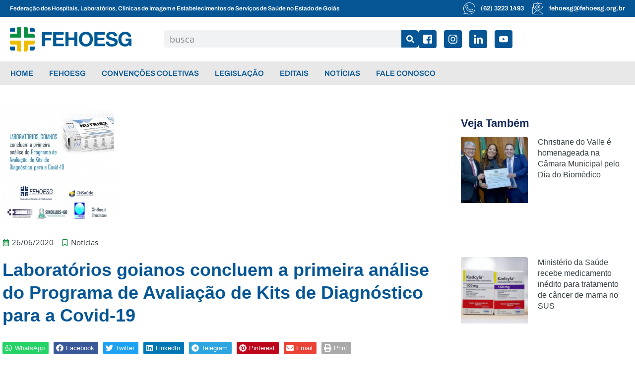

--- FILE ---
content_type: text/html; charset=UTF-8
request_url: https://fehoesg.org.br/laboratorios-goianos-concluem-a-primeira-analise-do-programa-de-avaliacao-de-kits-de-diagnostico-para-a-covid-19/
body_size: 41397
content:
<!doctype html>
<html lang="pt-BR">
<head><meta charset="UTF-8"><script>if(navigator.userAgent.match(/MSIE|Internet Explorer/i)||navigator.userAgent.match(/Trident\/7\..*?rv:11/i)){var href=document.location.href;if(!href.match(/[?&]nowprocket/)){if(href.indexOf("?")==-1){if(href.indexOf("#")==-1){document.location.href=href+"?nowprocket=1"}else{document.location.href=href.replace("#","?nowprocket=1#")}}else{if(href.indexOf("#")==-1){document.location.href=href+"&nowprocket=1"}else{document.location.href=href.replace("#","&nowprocket=1#")}}}}</script><script>class RocketLazyLoadScripts{constructor(){this.v="1.2.3",this.triggerEvents=["keydown","mousedown","mousemove","touchmove","touchstart","touchend","wheel"],this.userEventHandler=this._triggerListener.bind(this),this.touchStartHandler=this._onTouchStart.bind(this),this.touchMoveHandler=this._onTouchMove.bind(this),this.touchEndHandler=this._onTouchEnd.bind(this),this.clickHandler=this._onClick.bind(this),this.interceptedClicks=[],window.addEventListener("pageshow",t=>{this.persisted=t.persisted}),window.addEventListener("DOMContentLoaded",()=>{this._preconnect3rdParties()}),this.delayedScripts={normal:[],async:[],defer:[]},this.trash=[],this.allJQueries=[]}_addUserInteractionListener(t){if(document.hidden){t._triggerListener();return}this.triggerEvents.forEach(e=>window.addEventListener(e,t.userEventHandler,{passive:!0})),window.addEventListener("touchstart",t.touchStartHandler,{passive:!0}),window.addEventListener("mousedown",t.touchStartHandler),document.addEventListener("visibilitychange",t.userEventHandler)}_removeUserInteractionListener(){this.triggerEvents.forEach(t=>window.removeEventListener(t,this.userEventHandler,{passive:!0})),document.removeEventListener("visibilitychange",this.userEventHandler)}_onTouchStart(t){"HTML"!==t.target.tagName&&(window.addEventListener("touchend",this.touchEndHandler),window.addEventListener("mouseup",this.touchEndHandler),window.addEventListener("touchmove",this.touchMoveHandler,{passive:!0}),window.addEventListener("mousemove",this.touchMoveHandler),t.target.addEventListener("click",this.clickHandler),this._renameDOMAttribute(t.target,"onclick","rocket-onclick"),this._pendingClickStarted())}_onTouchMove(t){window.removeEventListener("touchend",this.touchEndHandler),window.removeEventListener("mouseup",this.touchEndHandler),window.removeEventListener("touchmove",this.touchMoveHandler,{passive:!0}),window.removeEventListener("mousemove",this.touchMoveHandler),t.target.removeEventListener("click",this.clickHandler),this._renameDOMAttribute(t.target,"rocket-onclick","onclick"),this._pendingClickFinished()}_onTouchEnd(t){window.removeEventListener("touchend",this.touchEndHandler),window.removeEventListener("mouseup",this.touchEndHandler),window.removeEventListener("touchmove",this.touchMoveHandler,{passive:!0}),window.removeEventListener("mousemove",this.touchMoveHandler)}_onClick(t){t.target.removeEventListener("click",this.clickHandler),this._renameDOMAttribute(t.target,"rocket-onclick","onclick"),this.interceptedClicks.push(t),t.preventDefault(),t.stopPropagation(),t.stopImmediatePropagation(),this._pendingClickFinished()}_replayClicks(){window.removeEventListener("touchstart",this.touchStartHandler,{passive:!0}),window.removeEventListener("mousedown",this.touchStartHandler),this.interceptedClicks.forEach(t=>{t.target.dispatchEvent(new MouseEvent("click",{view:t.view,bubbles:!0,cancelable:!0}))})}_waitForPendingClicks(){return new Promise(t=>{this._isClickPending?this._pendingClickFinished=t:t()})}_pendingClickStarted(){this._isClickPending=!0}_pendingClickFinished(){this._isClickPending=!1}_renameDOMAttribute(t,e,r){t.hasAttribute&&t.hasAttribute(e)&&(event.target.setAttribute(r,event.target.getAttribute(e)),event.target.removeAttribute(e))}_triggerListener(){this._removeUserInteractionListener(this),"loading"===document.readyState?document.addEventListener("DOMContentLoaded",this._loadEverythingNow.bind(this)):this._loadEverythingNow()}_preconnect3rdParties(){let t=[];document.querySelectorAll("script[type=rocketlazyloadscript]").forEach(e=>{if(e.hasAttribute("src")){let r=new URL(e.src).origin;r!==location.origin&&t.push({src:r,crossOrigin:e.crossOrigin||"module"===e.getAttribute("data-rocket-type")})}}),t=[...new Map(t.map(t=>[JSON.stringify(t),t])).values()],this._batchInjectResourceHints(t,"preconnect")}async _loadEverythingNow(){this.lastBreath=Date.now(),this._delayEventListeners(this),this._delayJQueryReady(this),this._handleDocumentWrite(),this._registerAllDelayedScripts(),this._preloadAllScripts(),await this._loadScriptsFromList(this.delayedScripts.normal),await this._loadScriptsFromList(this.delayedScripts.defer),await this._loadScriptsFromList(this.delayedScripts.async);try{await this._triggerDOMContentLoaded(),await this._triggerWindowLoad()}catch(t){console.error(t)}window.dispatchEvent(new Event("rocket-allScriptsLoaded")),this._waitForPendingClicks().then(()=>{this._replayClicks()}),this._emptyTrash()}_registerAllDelayedScripts(){document.querySelectorAll("script[type=rocketlazyloadscript]").forEach(t=>{t.hasAttribute("data-rocket-src")?t.hasAttribute("async")&&!1!==t.async?this.delayedScripts.async.push(t):t.hasAttribute("defer")&&!1!==t.defer||"module"===t.getAttribute("data-rocket-type")?this.delayedScripts.defer.push(t):this.delayedScripts.normal.push(t):this.delayedScripts.normal.push(t)})}async _transformScript(t){return new Promise((await this._littleBreath(),navigator.userAgent.indexOf("Firefox/")>0||""===navigator.vendor)?e=>{let r=document.createElement("script");[...t.attributes].forEach(t=>{let e=t.nodeName;"type"!==e&&("data-rocket-type"===e&&(e="type"),"data-rocket-src"===e&&(e="src"),r.setAttribute(e,t.nodeValue))}),t.text&&(r.text=t.text),r.hasAttribute("src")?(r.addEventListener("load",e),r.addEventListener("error",e)):(r.text=t.text,e());try{t.parentNode.replaceChild(r,t)}catch(i){e()}}:async e=>{function r(){t.setAttribute("data-rocket-status","failed"),e()}try{let i=t.getAttribute("data-rocket-type"),n=t.getAttribute("data-rocket-src");t.text,i?(t.type=i,t.removeAttribute("data-rocket-type")):t.removeAttribute("type"),t.addEventListener("load",function r(){t.setAttribute("data-rocket-status","executed"),e()}),t.addEventListener("error",r),n?(t.removeAttribute("data-rocket-src"),t.src=n):t.src="data:text/javascript;base64,"+window.btoa(unescape(encodeURIComponent(t.text)))}catch(s){r()}})}async _loadScriptsFromList(t){let e=t.shift();return e&&e.isConnected?(await this._transformScript(e),this._loadScriptsFromList(t)):Promise.resolve()}_preloadAllScripts(){this._batchInjectResourceHints([...this.delayedScripts.normal,...this.delayedScripts.defer,...this.delayedScripts.async],"preload")}_batchInjectResourceHints(t,e){var r=document.createDocumentFragment();t.forEach(t=>{let i=t.getAttribute&&t.getAttribute("data-rocket-src")||t.src;if(i){let n=document.createElement("link");n.href=i,n.rel=e,"preconnect"!==e&&(n.as="script"),t.getAttribute&&"module"===t.getAttribute("data-rocket-type")&&(n.crossOrigin=!0),t.crossOrigin&&(n.crossOrigin=t.crossOrigin),t.integrity&&(n.integrity=t.integrity),r.appendChild(n),this.trash.push(n)}}),document.head.appendChild(r)}_delayEventListeners(t){let e={};function r(t,r){!function t(r){!e[r]&&(e[r]={originalFunctions:{add:r.addEventListener,remove:r.removeEventListener},eventsToRewrite:[]},r.addEventListener=function(){arguments[0]=i(arguments[0]),e[r].originalFunctions.add.apply(r,arguments)},r.removeEventListener=function(){arguments[0]=i(arguments[0]),e[r].originalFunctions.remove.apply(r,arguments)});function i(t){return e[r].eventsToRewrite.indexOf(t)>=0?"rocket-"+t:t}}(t),e[t].eventsToRewrite.push(r)}function i(t,e){let r=t[e];Object.defineProperty(t,e,{get:()=>r||function(){},set(i){t["rocket"+e]=r=i}})}r(document,"DOMContentLoaded"),r(window,"DOMContentLoaded"),r(window,"load"),r(window,"pageshow"),r(document,"readystatechange"),i(document,"onreadystatechange"),i(window,"onload"),i(window,"onpageshow")}_delayJQueryReady(t){let e;function r(r){if(r&&r.fn&&!t.allJQueries.includes(r)){r.fn.ready=r.fn.init.prototype.ready=function(e){return t.domReadyFired?e.bind(document)(r):document.addEventListener("rocket-DOMContentLoaded",()=>e.bind(document)(r)),r([])};let i=r.fn.on;r.fn.on=r.fn.init.prototype.on=function(){if(this[0]===window){function t(t){return t.split(" ").map(t=>"load"===t||0===t.indexOf("load.")?"rocket-jquery-load":t).join(" ")}"string"==typeof arguments[0]||arguments[0]instanceof String?arguments[0]=t(arguments[0]):"object"==typeof arguments[0]&&Object.keys(arguments[0]).forEach(e=>{let r=arguments[0][e];delete arguments[0][e],arguments[0][t(e)]=r})}return i.apply(this,arguments),this},t.allJQueries.push(r)}e=r}r(window.jQuery),Object.defineProperty(window,"jQuery",{get:()=>e,set(t){r(t)}})}async _triggerDOMContentLoaded(){this.domReadyFired=!0,await this._littleBreath(),document.dispatchEvent(new Event("rocket-DOMContentLoaded")),await this._littleBreath(),window.dispatchEvent(new Event("rocket-DOMContentLoaded")),await this._littleBreath(),document.dispatchEvent(new Event("rocket-readystatechange")),await this._littleBreath(),document.rocketonreadystatechange&&document.rocketonreadystatechange()}async _triggerWindowLoad(){await this._littleBreath(),window.dispatchEvent(new Event("rocket-load")),await this._littleBreath(),window.rocketonload&&window.rocketonload(),await this._littleBreath(),this.allJQueries.forEach(t=>t(window).trigger("rocket-jquery-load")),await this._littleBreath();let t=new Event("rocket-pageshow");t.persisted=this.persisted,window.dispatchEvent(t),await this._littleBreath(),window.rocketonpageshow&&window.rocketonpageshow({persisted:this.persisted})}_handleDocumentWrite(){let t=new Map;document.write=document.writeln=function(e){let r=document.currentScript;r||console.error("WPRocket unable to document.write this: "+e);let i=document.createRange(),n=r.parentElement,s=t.get(r);void 0===s&&(s=r.nextSibling,t.set(r,s));let a=document.createDocumentFragment();i.setStart(a,0),a.appendChild(i.createContextualFragment(e)),n.insertBefore(a,s)}}async _littleBreath(){Date.now()-this.lastBreath>45&&(await this._requestAnimFrame(),this.lastBreath=Date.now())}async _requestAnimFrame(){return document.hidden?new Promise(t=>setTimeout(t)):new Promise(t=>requestAnimationFrame(t))}_emptyTrash(){this.trash.forEach(t=>t.remove())}static run(){let t=new RocketLazyLoadScripts;t._addUserInteractionListener(t)}}RocketLazyLoadScripts.run();</script>
	
	<meta name="viewport" content="width=device-width, initial-scale=1">
	<link rel="profile" href="https://gmpg.org/xfn/11">
	<meta name='robots' content='index, follow, max-image-preview:large, max-snippet:-1, max-video-preview:-1' />

	<!-- This site is optimized with the Yoast SEO plugin v23.4 - https://yoast.com/wordpress/plugins/seo/ -->
	<title>Laboratórios goianos concluem a primeira análise do Programa de Avaliação de Kits de Diagnóstico para a Covid-19 - FEHOESG</title>
<link rel="preload" as="font" href="https://fehoesg.org.br/site2022/wp-content/uploads/2023/08/OpenSans-Regular.woff2" crossorigin>
<link rel="preload" as="font" href="https://fehoesg.org.br/site2022/wp-content/uploads/2023/08/Archivo-SemiBold.woff2" crossorigin><link rel="stylesheet" href="https://fehoesg.org.br/site2022/wp-content/cache/min/1/7d098e336a88171721e735db751d6b44.css" media="all" data-minify="1" />
	<link rel="canonical" href="https://fehoesg.org.br/laboratorios-goianos-concluem-a-primeira-analise-do-programa-de-avaliacao-de-kits-de-diagnostico-para-a-covid-19/" />
	<meta property="og:locale" content="pt_BR" />
	<meta property="og:type" content="article" />
	<meta property="og:title" content="Laboratórios goianos concluem a primeira análise do Programa de Avaliação de Kits de Diagnóstico para a Covid-19 - FEHOESG" />
	<meta property="og:description" content="A primeira análise do Programa de Avaliação de Kits de Diagnóstico para SARS-CoV-2 (Covid-19) feita por laboratórios goianos acaba de se concluída com sucesso." />
	<meta property="og:url" content="https://fehoesg.org.br/laboratorios-goianos-concluem-a-primeira-analise-do-programa-de-avaliacao-de-kits-de-diagnostico-para-a-covid-19/" />
	<meta property="og:site_name" content="FEHOESG" />
	<meta property="article:publisher" content="https://www.facebook.com/fehoesg" />
	<meta property="article:published_time" content="2020-06-26T06:00:00+00:00" />
	<meta property="article:modified_time" content="2022-11-07T11:13:50+00:00" />
	<meta property="og:image" content="https://fehoesg.org.br/site2022/wp-content/uploads/2022/11/pub0001165-7a999dbfec39688028128f076974d09c.jpg" />
	<meta property="og:image:width" content="225" />
	<meta property="og:image:height" content="225" />
	<meta property="og:image:type" content="image/jpeg" />
	<meta name="author" content="gosites" />
	<meta name="twitter:card" content="summary_large_image" />
	<meta name="twitter:creator" content="@fehoesg" />
	<meta name="twitter:site" content="@fehoesg" />
	<meta name="twitter:label1" content="Escrito por" />
	<meta name="twitter:data1" content="gosites" />
	<meta name="twitter:label2" content="Est. tempo de leitura" />
	<meta name="twitter:data2" content="2 minutos" />
	<script type="application/ld+json" class="yoast-schema-graph">{"@context":"https://schema.org","@graph":[{"@type":"Article","@id":"https://fehoesg.org.br/laboratorios-goianos-concluem-a-primeira-analise-do-programa-de-avaliacao-de-kits-de-diagnostico-para-a-covid-19/#article","isPartOf":{"@id":"https://fehoesg.org.br/laboratorios-goianos-concluem-a-primeira-analise-do-programa-de-avaliacao-de-kits-de-diagnostico-para-a-covid-19/"},"author":{"name":"gosites","@id":"https://fehoesg.org.br/#/schema/person/b1cb5c8ae2788b07e780aa0e32e9c242"},"headline":"Laboratórios goianos concluem a primeira análise do Programa de Avaliação de Kits de Diagnóstico para a Covid-19","datePublished":"2020-06-26T06:00:00+00:00","dateModified":"2022-11-07T11:13:50+00:00","mainEntityOfPage":{"@id":"https://fehoesg.org.br/laboratorios-goianos-concluem-a-primeira-analise-do-programa-de-avaliacao-de-kits-de-diagnostico-para-a-covid-19/"},"wordCount":369,"commentCount":0,"publisher":{"@id":"https://fehoesg.org.br/#organization"},"image":{"@id":"https://fehoesg.org.br/laboratorios-goianos-concluem-a-primeira-analise-do-programa-de-avaliacao-de-kits-de-diagnostico-para-a-covid-19/#primaryimage"},"thumbnailUrl":"https://fehoesg.org.br/site2022/wp-content/uploads/2022/11/pub0001165-7a999dbfec39688028128f076974d09c.jpg","articleSection":["Notícias"],"inLanguage":"pt-BR","potentialAction":[{"@type":"CommentAction","name":"Comment","target":["https://fehoesg.org.br/laboratorios-goianos-concluem-a-primeira-analise-do-programa-de-avaliacao-de-kits-de-diagnostico-para-a-covid-19/#respond"]}]},{"@type":"WebPage","@id":"https://fehoesg.org.br/laboratorios-goianos-concluem-a-primeira-analise-do-programa-de-avaliacao-de-kits-de-diagnostico-para-a-covid-19/","url":"https://fehoesg.org.br/laboratorios-goianos-concluem-a-primeira-analise-do-programa-de-avaliacao-de-kits-de-diagnostico-para-a-covid-19/","name":"Laboratórios goianos concluem a primeira análise do Programa de Avaliação de Kits de Diagnóstico para a Covid-19 - FEHOESG","isPartOf":{"@id":"https://fehoesg.org.br/#website"},"primaryImageOfPage":{"@id":"https://fehoesg.org.br/laboratorios-goianos-concluem-a-primeira-analise-do-programa-de-avaliacao-de-kits-de-diagnostico-para-a-covid-19/#primaryimage"},"image":{"@id":"https://fehoesg.org.br/laboratorios-goianos-concluem-a-primeira-analise-do-programa-de-avaliacao-de-kits-de-diagnostico-para-a-covid-19/#primaryimage"},"thumbnailUrl":"https://fehoesg.org.br/site2022/wp-content/uploads/2022/11/pub0001165-7a999dbfec39688028128f076974d09c.jpg","datePublished":"2020-06-26T06:00:00+00:00","dateModified":"2022-11-07T11:13:50+00:00","breadcrumb":{"@id":"https://fehoesg.org.br/laboratorios-goianos-concluem-a-primeira-analise-do-programa-de-avaliacao-de-kits-de-diagnostico-para-a-covid-19/#breadcrumb"},"inLanguage":"pt-BR","potentialAction":[{"@type":"ReadAction","target":["https://fehoesg.org.br/laboratorios-goianos-concluem-a-primeira-analise-do-programa-de-avaliacao-de-kits-de-diagnostico-para-a-covid-19/"]}]},{"@type":"ImageObject","inLanguage":"pt-BR","@id":"https://fehoesg.org.br/laboratorios-goianos-concluem-a-primeira-analise-do-programa-de-avaliacao-de-kits-de-diagnostico-para-a-covid-19/#primaryimage","url":"https://fehoesg.org.br/site2022/wp-content/uploads/2022/11/pub0001165-7a999dbfec39688028128f076974d09c.jpg","contentUrl":"https://fehoesg.org.br/site2022/wp-content/uploads/2022/11/pub0001165-7a999dbfec39688028128f076974d09c.jpg","width":225,"height":225},{"@type":"BreadcrumbList","@id":"https://fehoesg.org.br/laboratorios-goianos-concluem-a-primeira-analise-do-programa-de-avaliacao-de-kits-de-diagnostico-para-a-covid-19/#breadcrumb","itemListElement":[{"@type":"ListItem","position":1,"name":"Início","item":"https://fehoesg.org.br/"},{"@type":"ListItem","position":2,"name":"Notícias","item":"https://fehoesg.org.br/noticias/"},{"@type":"ListItem","position":3,"name":"Laboratórios goianos concluem a primeira análise do Programa de Avaliação de Kits de Diagnóstico para a Covid-19"}]},{"@type":"WebSite","@id":"https://fehoesg.org.br/#website","url":"https://fehoesg.org.br/","name":"FEHOESG","description":"","publisher":{"@id":"https://fehoesg.org.br/#organization"},"potentialAction":[{"@type":"SearchAction","target":{"@type":"EntryPoint","urlTemplate":"https://fehoesg.org.br/?s={search_term_string}"},"query-input":{"@type":"PropertyValueSpecification","valueRequired":true,"valueName":"search_term_string"}}],"inLanguage":"pt-BR"},{"@type":"Organization","@id":"https://fehoesg.org.br/#organization","name":"FEHOESG","url":"https://fehoesg.org.br/","logo":{"@type":"ImageObject","inLanguage":"pt-BR","@id":"https://fehoesg.org.br/#/schema/logo/image/","url":"https://fehoesg.org.br/site2022/wp-content/uploads/2022/10/logo-fehoesg-1.png","contentUrl":"https://fehoesg.org.br/site2022/wp-content/uploads/2022/10/logo-fehoesg-1.png","width":1301,"height":318,"caption":"FEHOESG"},"image":{"@id":"https://fehoesg.org.br/#/schema/logo/image/"},"sameAs":["https://www.facebook.com/fehoesg","https://x.com/fehoesg","https://www.instagram.com/fehoesg/","https://www.linkedin.com/company/fehoesg/"]},{"@type":"Person","@id":"https://fehoesg.org.br/#/schema/person/b1cb5c8ae2788b07e780aa0e32e9c242","name":"gosites","image":{"@type":"ImageObject","inLanguage":"pt-BR","@id":"https://fehoesg.org.br/#/schema/person/image/","url":"https://secure.gravatar.com/avatar/1d2d47dd29429362784db07683a6c5f02e37b2f7e45500512ee782cc24b1d8d7?s=96&d=mm&r=g","contentUrl":"https://secure.gravatar.com/avatar/1d2d47dd29429362784db07683a6c5f02e37b2f7e45500512ee782cc24b1d8d7?s=96&d=mm&r=g","caption":"gosites"},"sameAs":["http://fehoesg.org.br/site2022"],"url":"https://fehoesg.org.br/author/gosites/"}]}</script>
	<!-- / Yoast SEO plugin. -->


<link rel='dns-prefetch' href='//www.googletagmanager.com' />
<link rel="alternate" type="application/rss+xml" title="Feed para FEHOESG &raquo;" href="https://fehoesg.org.br/feed/" />
<link rel="alternate" type="application/rss+xml" title="Feed de comentários para FEHOESG &raquo;" href="https://fehoesg.org.br/comments/feed/" />
<link rel="alternate" type="application/rss+xml" title="Feed de comentários para FEHOESG &raquo; Laboratórios goianos concluem a primeira análise do Programa de Avaliação de Kits de Diagnóstico para a Covid-19" href="https://fehoesg.org.br/laboratorios-goianos-concluem-a-primeira-analise-do-programa-de-avaliacao-de-kits-de-diagnostico-para-a-covid-19/feed/" />
<link rel="alternate" title="oEmbed (JSON)" type="application/json+oembed" href="https://fehoesg.org.br/wp-json/oembed/1.0/embed?url=https%3A%2F%2Ffehoesg.org.br%2Flaboratorios-goianos-concluem-a-primeira-analise-do-programa-de-avaliacao-de-kits-de-diagnostico-para-a-covid-19%2F" />
<link rel="alternate" title="oEmbed (XML)" type="text/xml+oembed" href="https://fehoesg.org.br/wp-json/oembed/1.0/embed?url=https%3A%2F%2Ffehoesg.org.br%2Flaboratorios-goianos-concluem-a-primeira-analise-do-programa-de-avaliacao-de-kits-de-diagnostico-para-a-covid-19%2F&#038;format=xml" />
<style id='wp-img-auto-sizes-contain-inline-css'>
img:is([sizes=auto i],[sizes^="auto," i]){contain-intrinsic-size:3000px 1500px}
/*# sourceURL=wp-img-auto-sizes-contain-inline-css */
</style>
<style id='wp-emoji-styles-inline-css'>

	img.wp-smiley, img.emoji {
		display: inline !important;
		border: none !important;
		box-shadow: none !important;
		height: 1em !important;
		width: 1em !important;
		margin: 0 0.07em !important;
		vertical-align: -0.1em !important;
		background: none !important;
		padding: 0 !important;
	}
/*# sourceURL=wp-emoji-styles-inline-css */
</style>

<style id='global-styles-inline-css'>
:root{--wp--preset--aspect-ratio--square: 1;--wp--preset--aspect-ratio--4-3: 4/3;--wp--preset--aspect-ratio--3-4: 3/4;--wp--preset--aspect-ratio--3-2: 3/2;--wp--preset--aspect-ratio--2-3: 2/3;--wp--preset--aspect-ratio--16-9: 16/9;--wp--preset--aspect-ratio--9-16: 9/16;--wp--preset--color--black: #000000;--wp--preset--color--cyan-bluish-gray: #abb8c3;--wp--preset--color--white: #ffffff;--wp--preset--color--pale-pink: #f78da7;--wp--preset--color--vivid-red: #cf2e2e;--wp--preset--color--luminous-vivid-orange: #ff6900;--wp--preset--color--luminous-vivid-amber: #fcb900;--wp--preset--color--light-green-cyan: #7bdcb5;--wp--preset--color--vivid-green-cyan: #00d084;--wp--preset--color--pale-cyan-blue: #8ed1fc;--wp--preset--color--vivid-cyan-blue: #0693e3;--wp--preset--color--vivid-purple: #9b51e0;--wp--preset--gradient--vivid-cyan-blue-to-vivid-purple: linear-gradient(135deg,rgb(6,147,227) 0%,rgb(155,81,224) 100%);--wp--preset--gradient--light-green-cyan-to-vivid-green-cyan: linear-gradient(135deg,rgb(122,220,180) 0%,rgb(0,208,130) 100%);--wp--preset--gradient--luminous-vivid-amber-to-luminous-vivid-orange: linear-gradient(135deg,rgb(252,185,0) 0%,rgb(255,105,0) 100%);--wp--preset--gradient--luminous-vivid-orange-to-vivid-red: linear-gradient(135deg,rgb(255,105,0) 0%,rgb(207,46,46) 100%);--wp--preset--gradient--very-light-gray-to-cyan-bluish-gray: linear-gradient(135deg,rgb(238,238,238) 0%,rgb(169,184,195) 100%);--wp--preset--gradient--cool-to-warm-spectrum: linear-gradient(135deg,rgb(74,234,220) 0%,rgb(151,120,209) 20%,rgb(207,42,186) 40%,rgb(238,44,130) 60%,rgb(251,105,98) 80%,rgb(254,248,76) 100%);--wp--preset--gradient--blush-light-purple: linear-gradient(135deg,rgb(255,206,236) 0%,rgb(152,150,240) 100%);--wp--preset--gradient--blush-bordeaux: linear-gradient(135deg,rgb(254,205,165) 0%,rgb(254,45,45) 50%,rgb(107,0,62) 100%);--wp--preset--gradient--luminous-dusk: linear-gradient(135deg,rgb(255,203,112) 0%,rgb(199,81,192) 50%,rgb(65,88,208) 100%);--wp--preset--gradient--pale-ocean: linear-gradient(135deg,rgb(255,245,203) 0%,rgb(182,227,212) 50%,rgb(51,167,181) 100%);--wp--preset--gradient--electric-grass: linear-gradient(135deg,rgb(202,248,128) 0%,rgb(113,206,126) 100%);--wp--preset--gradient--midnight: linear-gradient(135deg,rgb(2,3,129) 0%,rgb(40,116,252) 100%);--wp--preset--font-size--small: 13px;--wp--preset--font-size--medium: 20px;--wp--preset--font-size--large: 36px;--wp--preset--font-size--x-large: 42px;--wp--preset--spacing--20: 0.44rem;--wp--preset--spacing--30: 0.67rem;--wp--preset--spacing--40: 1rem;--wp--preset--spacing--50: 1.5rem;--wp--preset--spacing--60: 2.25rem;--wp--preset--spacing--70: 3.38rem;--wp--preset--spacing--80: 5.06rem;--wp--preset--shadow--natural: 6px 6px 9px rgba(0, 0, 0, 0.2);--wp--preset--shadow--deep: 12px 12px 50px rgba(0, 0, 0, 0.4);--wp--preset--shadow--sharp: 6px 6px 0px rgba(0, 0, 0, 0.2);--wp--preset--shadow--outlined: 6px 6px 0px -3px rgb(255, 255, 255), 6px 6px rgb(0, 0, 0);--wp--preset--shadow--crisp: 6px 6px 0px rgb(0, 0, 0);}:root { --wp--style--global--content-size: 800px;--wp--style--global--wide-size: 1200px; }:where(body) { margin: 0; }.wp-site-blocks > .alignleft { float: left; margin-right: 2em; }.wp-site-blocks > .alignright { float: right; margin-left: 2em; }.wp-site-blocks > .aligncenter { justify-content: center; margin-left: auto; margin-right: auto; }:where(.wp-site-blocks) > * { margin-block-start: 24px; margin-block-end: 0; }:where(.wp-site-blocks) > :first-child { margin-block-start: 0; }:where(.wp-site-blocks) > :last-child { margin-block-end: 0; }:root { --wp--style--block-gap: 24px; }:root :where(.is-layout-flow) > :first-child{margin-block-start: 0;}:root :where(.is-layout-flow) > :last-child{margin-block-end: 0;}:root :where(.is-layout-flow) > *{margin-block-start: 24px;margin-block-end: 0;}:root :where(.is-layout-constrained) > :first-child{margin-block-start: 0;}:root :where(.is-layout-constrained) > :last-child{margin-block-end: 0;}:root :where(.is-layout-constrained) > *{margin-block-start: 24px;margin-block-end: 0;}:root :where(.is-layout-flex){gap: 24px;}:root :where(.is-layout-grid){gap: 24px;}.is-layout-flow > .alignleft{float: left;margin-inline-start: 0;margin-inline-end: 2em;}.is-layout-flow > .alignright{float: right;margin-inline-start: 2em;margin-inline-end: 0;}.is-layout-flow > .aligncenter{margin-left: auto !important;margin-right: auto !important;}.is-layout-constrained > .alignleft{float: left;margin-inline-start: 0;margin-inline-end: 2em;}.is-layout-constrained > .alignright{float: right;margin-inline-start: 2em;margin-inline-end: 0;}.is-layout-constrained > .aligncenter{margin-left: auto !important;margin-right: auto !important;}.is-layout-constrained > :where(:not(.alignleft):not(.alignright):not(.alignfull)){max-width: var(--wp--style--global--content-size);margin-left: auto !important;margin-right: auto !important;}.is-layout-constrained > .alignwide{max-width: var(--wp--style--global--wide-size);}body .is-layout-flex{display: flex;}.is-layout-flex{flex-wrap: wrap;align-items: center;}.is-layout-flex > :is(*, div){margin: 0;}body .is-layout-grid{display: grid;}.is-layout-grid > :is(*, div){margin: 0;}body{padding-top: 0px;padding-right: 0px;padding-bottom: 0px;padding-left: 0px;}a:where(:not(.wp-element-button)){text-decoration: underline;}:root :where(.wp-element-button, .wp-block-button__link){background-color: #32373c;border-width: 0;color: #fff;font-family: inherit;font-size: inherit;font-style: inherit;font-weight: inherit;letter-spacing: inherit;line-height: inherit;padding-top: calc(0.667em + 2px);padding-right: calc(1.333em + 2px);padding-bottom: calc(0.667em + 2px);padding-left: calc(1.333em + 2px);text-decoration: none;text-transform: inherit;}.has-black-color{color: var(--wp--preset--color--black) !important;}.has-cyan-bluish-gray-color{color: var(--wp--preset--color--cyan-bluish-gray) !important;}.has-white-color{color: var(--wp--preset--color--white) !important;}.has-pale-pink-color{color: var(--wp--preset--color--pale-pink) !important;}.has-vivid-red-color{color: var(--wp--preset--color--vivid-red) !important;}.has-luminous-vivid-orange-color{color: var(--wp--preset--color--luminous-vivid-orange) !important;}.has-luminous-vivid-amber-color{color: var(--wp--preset--color--luminous-vivid-amber) !important;}.has-light-green-cyan-color{color: var(--wp--preset--color--light-green-cyan) !important;}.has-vivid-green-cyan-color{color: var(--wp--preset--color--vivid-green-cyan) !important;}.has-pale-cyan-blue-color{color: var(--wp--preset--color--pale-cyan-blue) !important;}.has-vivid-cyan-blue-color{color: var(--wp--preset--color--vivid-cyan-blue) !important;}.has-vivid-purple-color{color: var(--wp--preset--color--vivid-purple) !important;}.has-black-background-color{background-color: var(--wp--preset--color--black) !important;}.has-cyan-bluish-gray-background-color{background-color: var(--wp--preset--color--cyan-bluish-gray) !important;}.has-white-background-color{background-color: var(--wp--preset--color--white) !important;}.has-pale-pink-background-color{background-color: var(--wp--preset--color--pale-pink) !important;}.has-vivid-red-background-color{background-color: var(--wp--preset--color--vivid-red) !important;}.has-luminous-vivid-orange-background-color{background-color: var(--wp--preset--color--luminous-vivid-orange) !important;}.has-luminous-vivid-amber-background-color{background-color: var(--wp--preset--color--luminous-vivid-amber) !important;}.has-light-green-cyan-background-color{background-color: var(--wp--preset--color--light-green-cyan) !important;}.has-vivid-green-cyan-background-color{background-color: var(--wp--preset--color--vivid-green-cyan) !important;}.has-pale-cyan-blue-background-color{background-color: var(--wp--preset--color--pale-cyan-blue) !important;}.has-vivid-cyan-blue-background-color{background-color: var(--wp--preset--color--vivid-cyan-blue) !important;}.has-vivid-purple-background-color{background-color: var(--wp--preset--color--vivid-purple) !important;}.has-black-border-color{border-color: var(--wp--preset--color--black) !important;}.has-cyan-bluish-gray-border-color{border-color: var(--wp--preset--color--cyan-bluish-gray) !important;}.has-white-border-color{border-color: var(--wp--preset--color--white) !important;}.has-pale-pink-border-color{border-color: var(--wp--preset--color--pale-pink) !important;}.has-vivid-red-border-color{border-color: var(--wp--preset--color--vivid-red) !important;}.has-luminous-vivid-orange-border-color{border-color: var(--wp--preset--color--luminous-vivid-orange) !important;}.has-luminous-vivid-amber-border-color{border-color: var(--wp--preset--color--luminous-vivid-amber) !important;}.has-light-green-cyan-border-color{border-color: var(--wp--preset--color--light-green-cyan) !important;}.has-vivid-green-cyan-border-color{border-color: var(--wp--preset--color--vivid-green-cyan) !important;}.has-pale-cyan-blue-border-color{border-color: var(--wp--preset--color--pale-cyan-blue) !important;}.has-vivid-cyan-blue-border-color{border-color: var(--wp--preset--color--vivid-cyan-blue) !important;}.has-vivid-purple-border-color{border-color: var(--wp--preset--color--vivid-purple) !important;}.has-vivid-cyan-blue-to-vivid-purple-gradient-background{background: var(--wp--preset--gradient--vivid-cyan-blue-to-vivid-purple) !important;}.has-light-green-cyan-to-vivid-green-cyan-gradient-background{background: var(--wp--preset--gradient--light-green-cyan-to-vivid-green-cyan) !important;}.has-luminous-vivid-amber-to-luminous-vivid-orange-gradient-background{background: var(--wp--preset--gradient--luminous-vivid-amber-to-luminous-vivid-orange) !important;}.has-luminous-vivid-orange-to-vivid-red-gradient-background{background: var(--wp--preset--gradient--luminous-vivid-orange-to-vivid-red) !important;}.has-very-light-gray-to-cyan-bluish-gray-gradient-background{background: var(--wp--preset--gradient--very-light-gray-to-cyan-bluish-gray) !important;}.has-cool-to-warm-spectrum-gradient-background{background: var(--wp--preset--gradient--cool-to-warm-spectrum) !important;}.has-blush-light-purple-gradient-background{background: var(--wp--preset--gradient--blush-light-purple) !important;}.has-blush-bordeaux-gradient-background{background: var(--wp--preset--gradient--blush-bordeaux) !important;}.has-luminous-dusk-gradient-background{background: var(--wp--preset--gradient--luminous-dusk) !important;}.has-pale-ocean-gradient-background{background: var(--wp--preset--gradient--pale-ocean) !important;}.has-electric-grass-gradient-background{background: var(--wp--preset--gradient--electric-grass) !important;}.has-midnight-gradient-background{background: var(--wp--preset--gradient--midnight) !important;}.has-small-font-size{font-size: var(--wp--preset--font-size--small) !important;}.has-medium-font-size{font-size: var(--wp--preset--font-size--medium) !important;}.has-large-font-size{font-size: var(--wp--preset--font-size--large) !important;}.has-x-large-font-size{font-size: var(--wp--preset--font-size--x-large) !important;}
/*# sourceURL=global-styles-inline-css */
</style>






<style id='elementor-frontend-inline-css'>
.elementor-kit-5{--e-global-color-primary:#065695;--e-global-color-secondary:#048C34;--e-global-color-text:#353C42;--e-global-color-accent:#065695;--e-global-color-b37b82b:#FFFFFF;--e-global-color-142bafb:#000000;--e-global-color-0ac9209:#003055;--e-global-color-92adda3:#F2F2F2;--e-global-color-7c1719c:#A1A1A1;--e-global-color-4470122:#EEBD00;--e-global-typography-primary-font-family:"Archivo Fehoesg";--e-global-typography-secondary-font-family:"Archivo Fehoesg";--e-global-typography-text-font-family:"Open Sans Fehoesg";--e-global-typography-text-font-size:18px;--e-global-typography-accent-font-family:"Open Sans Fehoesg";color:var( --e-global-color-text );font-family:var( --e-global-typography-text-font-family ), Sans-serif;font-size:var( --e-global-typography-text-font-size );}.elementor-kit-5 button,.elementor-kit-5 input[type="button"],.elementor-kit-5 input[type="submit"],.elementor-kit-5 .elementor-button{background-color:var( --e-global-color-primary );font-family:"Open Sans Fehoesg", Sans-serif;font-size:18px;text-transform:uppercase;color:var( --e-global-color-b37b82b );border-style:none;border-radius:6px 6px 6px 6px;}.elementor-kit-5 button:hover,.elementor-kit-5 button:focus,.elementor-kit-5 input[type="button"]:hover,.elementor-kit-5 input[type="button"]:focus,.elementor-kit-5 input[type="submit"]:hover,.elementor-kit-5 input[type="submit"]:focus,.elementor-kit-5 .elementor-button:hover,.elementor-kit-5 .elementor-button:focus{background-color:var( --e-global-color-secondary );color:var( --e-global-color-b37b82b );border-style:none;border-radius:6px 6px 6px 6px;}.elementor-kit-5 e-page-transition{background-color:#FFBC7D;}.elementor-kit-5 p{margin-bottom:20px;}.elementor-kit-5 a{color:var( --e-global-color-primary );font-family:var( --e-global-typography-text-font-family ), Sans-serif;font-size:var( --e-global-typography-text-font-size );}.elementor-kit-5 a:hover{color:var( --e-global-color-secondary );font-family:"Open Sans Fehoesg", Sans-serif;font-size:18px;}.elementor-kit-5 h1{color:var( --e-global-color-primary );font-family:var( --e-global-typography-primary-font-family ), Sans-serif;}.elementor-kit-5 h2{color:var( --e-global-color-primary );font-family:var( --e-global-typography-primary-font-family ), Sans-serif;}.elementor-kit-5 h3{color:var( --e-global-color-primary );font-family:var( --e-global-typography-primary-font-family ), Sans-serif;}.elementor-kit-5 h4{color:var( --e-global-color-primary );font-family:var( --e-global-typography-primary-font-family ), Sans-serif;}.elementor-kit-5 h5{color:var( --e-global-color-primary );font-family:var( --e-global-typography-primary-font-family ), Sans-serif;}.elementor-kit-5 h6{color:var( --e-global-color-primary );font-family:var( --e-global-typography-primary-font-family ), Sans-serif;}.elementor-section.elementor-section-boxed > .elementor-container{max-width:1270px;}.e-con{--container-max-width:1270px;}.elementor-widget:not(:last-child){margin-block-end:10px;}.elementor-element{--widgets-spacing:10px 10px;}{}h1.entry-title{display:var(--page-title-display);}.site-header .site-branding{flex-direction:column;align-items:stretch;}.site-header{padding-inline-end:0px;padding-inline-start:0px;}.site-footer .site-branding{flex-direction:column;align-items:stretch;}@media(max-width:1024px){.elementor-kit-5{font-size:var( --e-global-typography-text-font-size );}.elementor-kit-5 a{font-size:var( --e-global-typography-text-font-size );}.elementor-section.elementor-section-boxed > .elementor-container{max-width:1024px;}.e-con{--container-max-width:1024px;}}@media(max-width:767px){.elementor-kit-5{--e-global-typography-text-font-size:16px;--e-global-typography-text-line-height:30px;--e-global-typography-accent-font-size:16px;--e-global-typography-accent-line-height:30em;font-size:var( --e-global-typography-text-font-size );}.elementor-kit-5 a{font-size:var( --e-global-typography-text-font-size );}.elementor-kit-5 a:hover{font-size:16px;line-height:30px;}.elementor-kit-5 button,.elementor-kit-5 input[type="button"],.elementor-kit-5 input[type="submit"],.elementor-kit-5 .elementor-button{font-size:16px;line-height:30px;}.elementor-section.elementor-section-boxed > .elementor-container{max-width:767px;}.e-con{--container-max-width:767px;}}/* Start custom CSS */.mb-0 p {
    margin-bottom: 0;
}
dd, dl, dt, li, ol, ul {
    margin-bottom: 20px;
}/* End custom CSS */
/* Start Custom Fonts CSS */@font-face {
	font-family: 'Archivo Fehoesg';
	font-style: normal;
	font-weight: normal;
	font-display: auto;
	src: url('https://fehoesg.org.br/site2022/wp-content/uploads/2023/08/Archivo-SemiBold.eot');
	src: url('https://fehoesg.org.br/site2022/wp-content/uploads/2023/08/Archivo-SemiBold.eot?#iefix') format('embedded-opentype'),
		url('https://fehoesg.org.br/site2022/wp-content/uploads/2023/08/Archivo-SemiBold.woff2') format('woff2'),
		url('https://fehoesg.org.br/site2022/wp-content/uploads/2023/08/Archivo-SemiBold.woff') format('woff'),
		url('https://fehoesg.org.br/site2022/wp-content/uploads/2023/08/Archivo-SemiBold.ttf') format('truetype'),
		url('https://fehoesg.org.br/site2022/wp-content/uploads/2023/08/Archivo-SemiBold.svg#ArchivoFehoesg') format('svg');
}
/* End Custom Fonts CSS */
/* Start Custom Fonts CSS */@font-face {
	font-family: 'Open Sans Fehoesg';
	font-style: normal;
	font-weight: normal;
	font-display: auto;
	src: url('https://fehoesg.org.br/site2022/wp-content/uploads/2023/08/OpenSans-Regular.eot');
	src: url('https://fehoesg.org.br/site2022/wp-content/uploads/2023/08/OpenSans-Regular.eot?#iefix') format('embedded-opentype'),
		url('https://fehoesg.org.br/site2022/wp-content/uploads/2023/08/OpenSans-Regular.woff2') format('woff2'),
		url('https://fehoesg.org.br/site2022/wp-content/uploads/2023/08/OpenSans-Regular.woff') format('woff'),
		url('https://fehoesg.org.br/site2022/wp-content/uploads/2023/08/OpenSans-Regular.ttf') format('truetype'),
		url('https://fehoesg.org.br/site2022/wp-content/uploads/2023/08/OpenSans-Regular.svg#OpenSansFehoesg') format('svg');
}
/* End Custom Fonts CSS */
.elementor-1571 .elementor-element.elementor-element-57ed7c7{--display:flex;--flex-direction:row;--container-widget-width:calc( ( 1 - var( --container-widget-flex-grow ) ) * 100% );--container-widget-height:100%;--container-widget-flex-grow:1;--container-widget-align-self:stretch;--flex-wrap-mobile:wrap;--align-items:center;--gap:0px 0px;--background-transition:0.3s;--margin-top:0px;--margin-bottom:0px;--margin-left:0px;--margin-right:0px;--padding-top:5px;--padding-bottom:5px;--padding-left:20px;--padding-right:20px;overflow:visible;}.elementor-1571 .elementor-element.elementor-element-57ed7c7:not(.elementor-motion-effects-element-type-background), .elementor-1571 .elementor-element.elementor-element-57ed7c7 > .elementor-motion-effects-container > .elementor-motion-effects-layer{background-color:var( --e-global-color-primary );}.elementor-1571 .elementor-element.elementor-element-57ed7c7, .elementor-1571 .elementor-element.elementor-element-57ed7c7::before{--border-transition:0.3s;}.elementor-1571 .elementor-element.elementor-element-573a31d{--display:flex;--flex-direction:column;--container-widget-width:100%;--container-widget-height:initial;--container-widget-flex-grow:0;--container-widget-align-self:initial;--flex-wrap-mobile:wrap;--background-transition:0.3s;--margin-top:0px;--margin-bottom:0px;--margin-left:0px;--margin-right:0px;--padding-top:0px;--padding-bottom:0px;--padding-left:0px;--padding-right:0px;overflow:visible;}.elementor-1571 .elementor-element.elementor-element-6676ad4 > .elementor-widget-container{margin:0px 0px 0px 0px;padding:0px 0px 0px 0px;}.elementor-1571 .elementor-element.elementor-element-6676ad4{text-align:justify;}.elementor-1571 .elementor-element.elementor-element-6676ad4 .elementor-heading-title{color:#FFFFFF;font-family:"Archivo Fehoesg", Sans-serif;font-size:12px;}.elementor-1571 .elementor-element.elementor-element-356ee86{--display:flex;--flex-direction:column;--container-widget-width:100%;--container-widget-height:initial;--container-widget-flex-grow:0;--container-widget-align-self:initial;--flex-wrap-mobile:wrap;--background-transition:0.3s;--margin-top:0px;--margin-bottom:0px;--margin-left:0px;--margin-right:0px;--padding-top:0px;--padding-bottom:0px;--padding-left:0px;--padding-right:0px;overflow:visible;}.elementor-1571 .elementor-element.elementor-element-0e83890 .elementor-icon-list-icon i{color:#FFFFFF;transition:color 0.3s;}.elementor-1571 .elementor-element.elementor-element-0e83890 .elementor-icon-list-icon svg{fill:#FFFFFF;transition:fill 0.3s;}.elementor-1571 .elementor-element.elementor-element-0e83890{--e-icon-list-icon-size:24px;--icon-vertical-align:center;--icon-vertical-offset:0px;}.elementor-1571 .elementor-element.elementor-element-0e83890 .elementor-icon-list-item > .elementor-icon-list-text, .elementor-1571 .elementor-element.elementor-element-0e83890 .elementor-icon-list-item > a{font-family:"Archivo Fehoesg", Sans-serif;font-size:13px;line-height:23px;}.elementor-1571 .elementor-element.elementor-element-0e83890 .elementor-icon-list-text{color:#FFFFFF;transition:color 0.3s;}.elementor-1571 .elementor-element.elementor-element-b5830bb{--display:flex;--flex-direction:row;--container-widget-width:calc( ( 1 - var( --container-widget-flex-grow ) ) * 100% );--container-widget-height:100%;--container-widget-flex-grow:1;--container-widget-align-self:stretch;--flex-wrap-mobile:wrap;--align-items:center;--gap:0px 0px;--background-transition:0.3s;--margin-top:0px;--margin-bottom:0px;--margin-left:0px;--margin-right:0px;--padding-top:20px;--padding-bottom:20px;--padding-left:20px;--padding-right:20px;overflow:visible;}.elementor-1571 .elementor-element.elementor-element-b5830bb:not(.elementor-motion-effects-element-type-background), .elementor-1571 .elementor-element.elementor-element-b5830bb > .elementor-motion-effects-container > .elementor-motion-effects-layer{background-color:var( --e-global-color-b37b82b );}.elementor-1571 .elementor-element.elementor-element-b5830bb, .elementor-1571 .elementor-element.elementor-element-b5830bb::before{--border-transition:0.3s;}.elementor-1571 .elementor-element.elementor-element-6a3551d{--display:flex;--flex-direction:column;--container-widget-width:100%;--container-widget-height:initial;--container-widget-flex-grow:0;--container-widget-align-self:initial;--flex-wrap-mobile:wrap;--background-transition:0.3s;--margin-top:0px;--margin-bottom:0px;--margin-left:0px;--margin-right:0px;--padding-top:0px;--padding-bottom:0px;--padding-left:0px;--padding-right:0px;overflow:visible;}.elementor-1571 .elementor-element.elementor-element-365c10f{text-align:left;}.elementor-1571 .elementor-element.elementor-element-eb6ed66{--display:flex;--flex-direction:row;--container-widget-width:initial;--container-widget-height:100%;--container-widget-flex-grow:1;--container-widget-align-self:stretch;--flex-wrap-mobile:wrap;--justify-content:flex-end;--gap:20px 20px;--background-transition:0.3s;--margin-top:0px;--margin-bottom:0px;--margin-left:0px;--margin-right:0px;--padding-top:0px;--padding-bottom:0px;--padding-left:0px;--padding-right:0px;overflow:visible;}.elementor-1571 .elementor-element.elementor-element-35a7b9a{width:var( --container-widget-width, 514px );max-width:514px;--container-widget-width:514px;--container-widget-flex-grow:0;}.elementor-1571 .elementor-element.elementor-element-35a7b9a .elementor-search-form__container{min-height:35px;}.elementor-1571 .elementor-element.elementor-element-35a7b9a .elementor-search-form__submit{min-width:35px;}body:not(.rtl) .elementor-1571 .elementor-element.elementor-element-35a7b9a .elementor-search-form__icon{padding-left:calc(35px / 3);}body.rtl .elementor-1571 .elementor-element.elementor-element-35a7b9a .elementor-search-form__icon{padding-right:calc(35px / 3);}.elementor-1571 .elementor-element.elementor-element-35a7b9a .elementor-search-form__input, .elementor-1571 .elementor-element.elementor-element-35a7b9a.elementor-search-form--button-type-text .elementor-search-form__submit{padding-left:calc(35px / 3);padding-right:calc(35px / 3);}.elementor-1571 .elementor-element.elementor-element-35a7b9a input[type="search"].elementor-search-form__input{font-family:var( --e-global-typography-text-font-family ), Sans-serif;font-size:var( --e-global-typography-text-font-size );}.elementor-1571 .elementor-element.elementor-element-35a7b9a:not(.elementor-search-form--skin-full_screen) .elementor-search-form__container{border-radius:6px;}.elementor-1571 .elementor-element.elementor-element-35a7b9a.elementor-search-form--skin-full_screen input[type="search"].elementor-search-form__input{border-radius:6px;}.elementor-1571 .elementor-element.elementor-element-85218d8{--grid-template-columns:repeat(0, auto);--icon-size:18px;--grid-column-gap:5px;--grid-row-gap:0px;}.elementor-1571 .elementor-element.elementor-element-85218d8 .elementor-widget-container{text-align:right;}.elementor-1571 .elementor-element.elementor-element-85218d8 > .elementor-widget-container{margin:0px 0px 0px 0px;padding:0px 0px 0px 0px;}.elementor-1571 .elementor-element.elementor-element-85218d8 .elementor-social-icon{background-color:var( --e-global-color-primary );}.elementor-1571 .elementor-element.elementor-element-85218d8 .elementor-social-icon i{color:var( --e-global-color-b37b82b );}.elementor-1571 .elementor-element.elementor-element-85218d8 .elementor-social-icon svg{fill:var( --e-global-color-b37b82b );}.elementor-1571 .elementor-element.elementor-element-85218d8 .elementor-icon{border-radius:4px 4px 4px 4px;}.elementor-1571 .elementor-element.elementor-element-85218d8 .elementor-social-icon:hover{background-color:var( --e-global-color-4470122 );}.elementor-1571 .elementor-element.elementor-element-85218d8 .elementor-social-icon:hover i{color:var( --e-global-color-primary );}.elementor-1571 .elementor-element.elementor-element-85218d8 .elementor-social-icon:hover svg{fill:var( --e-global-color-primary );}.elementor-1571 .elementor-element.elementor-element-47578cf{--display:flex;--flex-direction:row;--container-widget-width:calc( ( 1 - var( --container-widget-flex-grow ) ) * 100% );--container-widget-height:100%;--container-widget-flex-grow:1;--container-widget-align-self:stretch;--flex-wrap-mobile:wrap;--justify-content:flex-start;--align-items:stretch;--gap:10px 10px;--background-transition:0.3s;--margin-top:0px;--margin-bottom:0px;--margin-left:0px;--margin-right:0px;--padding-top:0px;--padding-bottom:0px;--padding-left:0px;--padding-right:0px;overflow:visible;}.elementor-1571 .elementor-element.elementor-element-47578cf:not(.elementor-motion-effects-element-type-background), .elementor-1571 .elementor-element.elementor-element-47578cf > .elementor-motion-effects-container > .elementor-motion-effects-layer{background-color:#E8E8E8;}.elementor-1571 .elementor-element.elementor-element-47578cf, .elementor-1571 .elementor-element.elementor-element-47578cf::before{--border-transition:0.3s;}.elementor-1571 .elementor-element.elementor-element-270dd78 .elementor-menu-toggle{margin:0 auto;}.elementor-1571 .elementor-element.elementor-element-270dd78 .elementor-nav-menu .elementor-item{font-family:"Archivo Fehoesg", Sans-serif;font-size:15px;text-transform:uppercase;}.elementor-1571 .elementor-element.elementor-element-270dd78 .elementor-nav-menu--main .elementor-item{color:var( --e-global-color-primary );fill:var( --e-global-color-primary );padding-left:16px;padding-right:16px;padding-top:14px;padding-bottom:14px;}.elementor-1571 .elementor-element.elementor-element-270dd78 .elementor-nav-menu--main .elementor-item:hover,
					.elementor-1571 .elementor-element.elementor-element-270dd78 .elementor-nav-menu--main .elementor-item.elementor-item-active,
					.elementor-1571 .elementor-element.elementor-element-270dd78 .elementor-nav-menu--main .elementor-item.highlighted,
					.elementor-1571 .elementor-element.elementor-element-270dd78 .elementor-nav-menu--main .elementor-item:focus{color:var( --e-global-color-secondary );fill:var( --e-global-color-secondary );}.elementor-1571 .elementor-element.elementor-element-270dd78 .elementor-nav-menu--main:not(.e--pointer-framed) .elementor-item:before,
					.elementor-1571 .elementor-element.elementor-element-270dd78 .elementor-nav-menu--main:not(.e--pointer-framed) .elementor-item:after{background-color:var( --e-global-color-secondary );}.elementor-1571 .elementor-element.elementor-element-270dd78 .e--pointer-framed .elementor-item:before,
					.elementor-1571 .elementor-element.elementor-element-270dd78 .e--pointer-framed .elementor-item:after{border-color:var( --e-global-color-secondary );}.elementor-1571 .elementor-element.elementor-element-270dd78 .elementor-nav-menu--main .elementor-item.elementor-item-active{color:var( --e-global-color-secondary );}.elementor-1571 .elementor-element.elementor-element-270dd78 .elementor-nav-menu--main:not(.e--pointer-framed) .elementor-item.elementor-item-active:before,
					.elementor-1571 .elementor-element.elementor-element-270dd78 .elementor-nav-menu--main:not(.e--pointer-framed) .elementor-item.elementor-item-active:after{background-color:var( --e-global-color-secondary );}.elementor-1571 .elementor-element.elementor-element-270dd78 .e--pointer-framed .elementor-item.elementor-item-active:before,
					.elementor-1571 .elementor-element.elementor-element-270dd78 .e--pointer-framed .elementor-item.elementor-item-active:after{border-color:var( --e-global-color-secondary );}.elementor-1571 .elementor-element.elementor-element-270dd78{--e-nav-menu-horizontal-menu-item-margin:calc( 0px / 2 );}.elementor-1571 .elementor-element.elementor-element-270dd78 .elementor-nav-menu--main:not(.elementor-nav-menu--layout-horizontal) .elementor-nav-menu > li:not(:last-child){margin-bottom:0px;}.elementor-1571 .elementor-element.elementor-element-270dd78 .elementor-nav-menu--dropdown a, .elementor-1571 .elementor-element.elementor-element-270dd78 .elementor-menu-toggle{color:var( --e-global-color-primary );}.elementor-1571 .elementor-element.elementor-element-270dd78 .elementor-nav-menu--dropdown a:hover,
					.elementor-1571 .elementor-element.elementor-element-270dd78 .elementor-nav-menu--dropdown a.elementor-item-active,
					.elementor-1571 .elementor-element.elementor-element-270dd78 .elementor-nav-menu--dropdown a.highlighted,
					.elementor-1571 .elementor-element.elementor-element-270dd78 .elementor-menu-toggle:hover{color:var( --e-global-color-b37b82b );}.elementor-1571 .elementor-element.elementor-element-270dd78 .elementor-nav-menu--dropdown a:hover,
					.elementor-1571 .elementor-element.elementor-element-270dd78 .elementor-nav-menu--dropdown a.elementor-item-active,
					.elementor-1571 .elementor-element.elementor-element-270dd78 .elementor-nav-menu--dropdown a.highlighted{background-color:var( --e-global-color-accent );}.elementor-1571 .elementor-element.elementor-element-270dd78 .elementor-nav-menu--dropdown a.elementor-item-active{color:var( --e-global-color-b37b82b );background-color:var( --e-global-color-secondary );}.elementor-1571 .elementor-element.elementor-element-270dd78 .elementor-nav-menu--dropdown .elementor-item, .elementor-1571 .elementor-element.elementor-element-270dd78 .elementor-nav-menu--dropdown  .elementor-sub-item{font-family:"Archivo Fehoesg", Sans-serif;font-size:15px;text-transform:uppercase;}.elementor-1571 .elementor-element.elementor-element-9a8439d{--display:flex;--flex-direction:row;--container-widget-width:initial;--container-widget-height:100%;--container-widget-flex-grow:1;--container-widget-align-self:stretch;--flex-wrap-mobile:wrap;--gap:0px 0px;--background-transition:0.3s;overflow:visible;}.elementor-1571 .elementor-element.elementor-element-9a8439d:not(.elementor-motion-effects-element-type-background), .elementor-1571 .elementor-element.elementor-element-9a8439d > .elementor-motion-effects-container > .elementor-motion-effects-layer{background-color:var( --e-global-color-primary );}.elementor-1571 .elementor-element.elementor-element-9a8439d, .elementor-1571 .elementor-element.elementor-element-9a8439d::before{--border-transition:0.3s;}.elementor-1571 .elementor-element.elementor-element-5890217{--display:flex;--flex-direction:column;--container-widget-width:100%;--container-widget-height:initial;--container-widget-flex-grow:0;--container-widget-align-self:initial;--flex-wrap-mobile:wrap;--background-transition:0.3s;overflow:visible;}.elementor-1571 .elementor-element.elementor-element-f13c79d > .elementor-widget-container{margin:0px 0px 0px 0px;padding:0px 0px 0px 0px;}.elementor-1571 .elementor-element.elementor-element-f13c79d{text-align:justify;}.elementor-1571 .elementor-element.elementor-element-f13c79d .elementor-heading-title{color:#FFFFFF;font-family:"Archivo Fehoesg", Sans-serif;}.elementor-1571 .elementor-element.elementor-element-6007514{--display:flex;--flex-direction:column;--container-widget-width:100%;--container-widget-height:initial;--container-widget-flex-grow:0;--container-widget-align-self:initial;--flex-wrap-mobile:wrap;--background-transition:0.3s;overflow:visible;}.elementor-1571 .elementor-element.elementor-element-3e103ff .elementor-icon-list-icon i{color:#FFFFFF;transition:color 0.3s;}.elementor-1571 .elementor-element.elementor-element-3e103ff .elementor-icon-list-icon svg{fill:#FFFFFF;transition:fill 0.3s;}.elementor-1571 .elementor-element.elementor-element-3e103ff{--e-icon-list-icon-size:21px;--icon-vertical-offset:0px;}.elementor-1571 .elementor-element.elementor-element-3e103ff .elementor-icon-list-item > .elementor-icon-list-text, .elementor-1571 .elementor-element.elementor-element-3e103ff .elementor-icon-list-item > a{font-family:"Archivo Fehoesg", Sans-serif;}.elementor-1571 .elementor-element.elementor-element-3e103ff .elementor-icon-list-text{color:#FFFFFF;transition:color 0.3s;}.elementor-1571 .elementor-element.elementor-element-e24959d{--display:flex;--flex-direction:row;--container-widget-width:initial;--container-widget-height:100%;--container-widget-flex-grow:1;--container-widget-align-self:stretch;--flex-wrap-mobile:wrap;--gap:0px 0px;--background-transition:0.3s;overflow:visible;}.elementor-1571 .elementor-element.elementor-element-e24959d:not(.elementor-motion-effects-element-type-background), .elementor-1571 .elementor-element.elementor-element-e24959d > .elementor-motion-effects-container > .elementor-motion-effects-layer{background-color:var( --e-global-color-b37b82b );}.elementor-1571 .elementor-element.elementor-element-e24959d, .elementor-1571 .elementor-element.elementor-element-e24959d::before{--border-transition:0.3s;}.elementor-1571 .elementor-element.elementor-element-cf00f8f{--display:flex;--flex-direction:column;--container-widget-width:100%;--container-widget-height:initial;--container-widget-flex-grow:0;--container-widget-align-self:initial;--flex-wrap-mobile:wrap;--background-transition:0.3s;overflow:visible;}.elementor-1571 .elementor-element.elementor-element-62e1ede{text-align:left;}.elementor-1571 .elementor-element.elementor-element-890e7b4{--display:flex;--flex-direction:column;--container-widget-width:100%;--container-widget-height:initial;--container-widget-flex-grow:0;--container-widget-align-self:initial;--flex-wrap-mobile:wrap;--background-transition:0.3s;overflow:visible;}.elementor-1571 .elementor-element.elementor-element-9d21d74 .elementor-menu-toggle{margin:0 auto;background-color:var( --e-global-color-primary );}.elementor-1571 .elementor-element.elementor-element-9d21d74 .elementor-nav-menu .elementor-item{font-family:"Archivo Fehoesg", Sans-serif;font-size:15px;text-transform:uppercase;}.elementor-1571 .elementor-element.elementor-element-9d21d74 .elementor-nav-menu--main .elementor-item{color:var( --e-global-color-primary );fill:var( --e-global-color-primary );padding-left:16px;padding-right:16px;padding-top:14px;padding-bottom:14px;}.elementor-1571 .elementor-element.elementor-element-9d21d74 .elementor-nav-menu--main .elementor-item:hover,
					.elementor-1571 .elementor-element.elementor-element-9d21d74 .elementor-nav-menu--main .elementor-item.elementor-item-active,
					.elementor-1571 .elementor-element.elementor-element-9d21d74 .elementor-nav-menu--main .elementor-item.highlighted,
					.elementor-1571 .elementor-element.elementor-element-9d21d74 .elementor-nav-menu--main .elementor-item:focus{color:var( --e-global-color-secondary );fill:var( --e-global-color-secondary );}.elementor-1571 .elementor-element.elementor-element-9d21d74 .elementor-nav-menu--main:not(.e--pointer-framed) .elementor-item:before,
					.elementor-1571 .elementor-element.elementor-element-9d21d74 .elementor-nav-menu--main:not(.e--pointer-framed) .elementor-item:after{background-color:var( --e-global-color-secondary );}.elementor-1571 .elementor-element.elementor-element-9d21d74 .e--pointer-framed .elementor-item:before,
					.elementor-1571 .elementor-element.elementor-element-9d21d74 .e--pointer-framed .elementor-item:after{border-color:var( --e-global-color-secondary );}.elementor-1571 .elementor-element.elementor-element-9d21d74 .elementor-nav-menu--main .elementor-item.elementor-item-active{color:var( --e-global-color-secondary );}.elementor-1571 .elementor-element.elementor-element-9d21d74 .elementor-nav-menu--main:not(.e--pointer-framed) .elementor-item.elementor-item-active:before,
					.elementor-1571 .elementor-element.elementor-element-9d21d74 .elementor-nav-menu--main:not(.e--pointer-framed) .elementor-item.elementor-item-active:after{background-color:var( --e-global-color-secondary );}.elementor-1571 .elementor-element.elementor-element-9d21d74 .e--pointer-framed .elementor-item.elementor-item-active:before,
					.elementor-1571 .elementor-element.elementor-element-9d21d74 .e--pointer-framed .elementor-item.elementor-item-active:after{border-color:var( --e-global-color-secondary );}.elementor-1571 .elementor-element.elementor-element-9d21d74{--e-nav-menu-horizontal-menu-item-margin:calc( 0px / 2 );}.elementor-1571 .elementor-element.elementor-element-9d21d74 .elementor-nav-menu--main:not(.elementor-nav-menu--layout-horizontal) .elementor-nav-menu > li:not(:last-child){margin-bottom:0px;}.elementor-1571 .elementor-element.elementor-element-9d21d74 .elementor-nav-menu--dropdown a, .elementor-1571 .elementor-element.elementor-element-9d21d74 .elementor-menu-toggle{color:var( --e-global-color-primary );}.elementor-1571 .elementor-element.elementor-element-9d21d74 .elementor-nav-menu--dropdown a:hover,
					.elementor-1571 .elementor-element.elementor-element-9d21d74 .elementor-nav-menu--dropdown a.elementor-item-active,
					.elementor-1571 .elementor-element.elementor-element-9d21d74 .elementor-nav-menu--dropdown a.highlighted,
					.elementor-1571 .elementor-element.elementor-element-9d21d74 .elementor-menu-toggle:hover{color:var( --e-global-color-b37b82b );}.elementor-1571 .elementor-element.elementor-element-9d21d74 .elementor-nav-menu--dropdown a:hover,
					.elementor-1571 .elementor-element.elementor-element-9d21d74 .elementor-nav-menu--dropdown a.elementor-item-active,
					.elementor-1571 .elementor-element.elementor-element-9d21d74 .elementor-nav-menu--dropdown a.highlighted{background-color:var( --e-global-color-accent );}.elementor-1571 .elementor-element.elementor-element-9d21d74 .elementor-nav-menu--dropdown a.elementor-item-active{color:var( --e-global-color-b37b82b );background-color:var( --e-global-color-secondary );}.elementor-1571 .elementor-element.elementor-element-9d21d74 .elementor-nav-menu--dropdown .elementor-item, .elementor-1571 .elementor-element.elementor-element-9d21d74 .elementor-nav-menu--dropdown  .elementor-sub-item{font-family:"Archivo Fehoesg", Sans-serif;font-size:15px;text-transform:uppercase;}.elementor-1571 .elementor-element.elementor-element-9d21d74 div.elementor-menu-toggle{color:var( --e-global-color-b37b82b );}.elementor-1571 .elementor-element.elementor-element-9d21d74 div.elementor-menu-toggle svg{fill:var( --e-global-color-b37b82b );}.elementor-1571 .elementor-element.elementor-element-9d21d74 div.elementor-menu-toggle:hover{color:var( --e-global-color-b37b82b );}.elementor-1571 .elementor-element.elementor-element-9d21d74 div.elementor-menu-toggle:hover svg{fill:var( --e-global-color-b37b82b );}.elementor-1571 .elementor-element.elementor-element-9d21d74 .elementor-menu-toggle:hover{background-color:var( --e-global-color-secondary );}.elementor-1571 .elementor-element.elementor-element-9469ea2 > .elementor-widget-container{border-style:none;}.elementor-1571 .elementor-element.elementor-element-9469ea2 .elementor-search-form{text-align:center;}.elementor-1571 .elementor-element.elementor-element-9469ea2 .elementor-search-form__toggle{--e-search-form-toggle-size:37px;--e-search-form-toggle-color:var( --e-global-color-b37b82b );--e-search-form-toggle-background-color:var( --e-global-color-primary );}.elementor-1571 .elementor-element.elementor-element-9469ea2.elementor-search-form--skin-full_screen .elementor-search-form__container{background-color:var( --e-global-color-primary );}.elementor-1571 .elementor-element.elementor-element-9469ea2 input[type="search"].elementor-search-form__input{font-family:"Open Sans Fehoesg", Sans-serif;font-size:18px;}.elementor-1571 .elementor-element.elementor-element-9469ea2:not(.elementor-search-form--skin-full_screen) .elementor-search-form__container{border-radius:3px;}.elementor-1571 .elementor-element.elementor-element-9469ea2.elementor-search-form--skin-full_screen input[type="search"].elementor-search-form__input{border-radius:3px;}.elementor-1571 .elementor-element.elementor-element-9469ea2 .elementor-search-form__toggle:hover{--e-search-form-toggle-background-color:var( --e-global-color-secondary );}.elementor-1571 .elementor-element.elementor-element-9469ea2 .elementor-search-form__toggle:focus{--e-search-form-toggle-background-color:var( --e-global-color-secondary );}.elementor-1571 .elementor-element.elementor-element-b4a87b2{--grid-template-columns:repeat(0, auto);--icon-size:18px;--grid-column-gap:10px;--grid-row-gap:0px;}.elementor-1571 .elementor-element.elementor-element-b4a87b2 .elementor-widget-container{text-align:right;}.elementor-1571 .elementor-element.elementor-element-b4a87b2 > .elementor-widget-container{border-style:dotted;border-color:var( --e-global-color-7c1719c );}.elementor-1571 .elementor-element.elementor-element-b4a87b2 .elementor-social-icon{background-color:var( --e-global-color-primary );}.elementor-1571 .elementor-element.elementor-element-b4a87b2 .elementor-social-icon i{color:var( --e-global-color-b37b82b );}.elementor-1571 .elementor-element.elementor-element-b4a87b2 .elementor-social-icon svg{fill:var( --e-global-color-b37b82b );}.elementor-1571 .elementor-element.elementor-element-b4a87b2 .elementor-icon{border-radius:4px 4px 4px 4px;}.elementor-1571 .elementor-element.elementor-element-b4a87b2 .elementor-social-icon:hover{background-color:var( --e-global-color-4470122 );}.elementor-1571 .elementor-element.elementor-element-b4a87b2 .elementor-social-icon:hover i{color:var( --e-global-color-primary );}.elementor-1571 .elementor-element.elementor-element-b4a87b2 .elementor-social-icon:hover svg{fill:var( --e-global-color-primary );}.elementor-1571 .elementor-element.elementor-element-2705064{--display:flex;--flex-direction:row;--container-widget-width:initial;--container-widget-height:100%;--container-widget-flex-grow:1;--container-widget-align-self:stretch;--flex-wrap-mobile:wrap;--gap:0px 0px;--background-transition:0.3s;overflow:visible;}.elementor-1571 .elementor-element.elementor-element-2705064:not(.elementor-motion-effects-element-type-background), .elementor-1571 .elementor-element.elementor-element-2705064 > .elementor-motion-effects-container > .elementor-motion-effects-layer{background-color:var( --e-global-color-primary );}.elementor-1571 .elementor-element.elementor-element-2705064, .elementor-1571 .elementor-element.elementor-element-2705064::before{--border-transition:0.3s;}.elementor-1571 .elementor-element.elementor-element-bff35b3 > .elementor-widget-container{margin:0px 0px 0px 0px;padding:0px 0px 0px 0px;}.elementor-1571 .elementor-element.elementor-element-bff35b3{text-align:justify;}.elementor-1571 .elementor-element.elementor-element-bff35b3 .elementor-heading-title{color:#FFFFFF;font-family:"Archivo Fehoesg", Sans-serif;}.elementor-1571 .elementor-element.elementor-element-43ba941{--display:flex;--flex-direction:row;--container-widget-width:initial;--container-widget-height:100%;--container-widget-flex-grow:1;--container-widget-align-self:stretch;--flex-wrap-mobile:wrap;--gap:0px 0px;--background-transition:0.3s;overflow:visible;}.elementor-1571 .elementor-element.elementor-element-43ba941:not(.elementor-motion-effects-element-type-background), .elementor-1571 .elementor-element.elementor-element-43ba941 > .elementor-motion-effects-container > .elementor-motion-effects-layer{background-color:var( --e-global-color-b37b82b );}.elementor-1571 .elementor-element.elementor-element-43ba941, .elementor-1571 .elementor-element.elementor-element-43ba941::before{--border-transition:0.3s;}.elementor-1571 .elementor-element.elementor-element-a358aae{--display:flex;--flex-direction:column;--container-widget-width:100%;--container-widget-height:initial;--container-widget-flex-grow:0;--container-widget-align-self:initial;--flex-wrap-mobile:wrap;--background-transition:0.3s;overflow:visible;}.elementor-1571 .elementor-element.elementor-element-1fce4ff{text-align:left;}.elementor-1571 .elementor-element.elementor-element-f952a48{--display:flex;--flex-direction:column;--container-widget-width:100%;--container-widget-height:initial;--container-widget-flex-grow:0;--container-widget-align-self:initial;--flex-wrap-mobile:wrap;--background-transition:0.3s;overflow:visible;}.elementor-1571 .elementor-element.elementor-element-54a3d36 .elementor-menu-toggle{margin:0 auto;background-color:var( --e-global-color-primary );}.elementor-1571 .elementor-element.elementor-element-54a3d36 .elementor-nav-menu .elementor-item{font-family:"Archivo Fehoesg", Sans-serif;font-size:15px;text-transform:uppercase;}.elementor-1571 .elementor-element.elementor-element-54a3d36 .elementor-nav-menu--main .elementor-item{color:var( --e-global-color-primary );fill:var( --e-global-color-primary );padding-left:16px;padding-right:16px;padding-top:14px;padding-bottom:14px;}.elementor-1571 .elementor-element.elementor-element-54a3d36 .elementor-nav-menu--main .elementor-item:hover,
					.elementor-1571 .elementor-element.elementor-element-54a3d36 .elementor-nav-menu--main .elementor-item.elementor-item-active,
					.elementor-1571 .elementor-element.elementor-element-54a3d36 .elementor-nav-menu--main .elementor-item.highlighted,
					.elementor-1571 .elementor-element.elementor-element-54a3d36 .elementor-nav-menu--main .elementor-item:focus{color:var( --e-global-color-secondary );fill:var( --e-global-color-secondary );}.elementor-1571 .elementor-element.elementor-element-54a3d36 .elementor-nav-menu--main:not(.e--pointer-framed) .elementor-item:before,
					.elementor-1571 .elementor-element.elementor-element-54a3d36 .elementor-nav-menu--main:not(.e--pointer-framed) .elementor-item:after{background-color:var( --e-global-color-secondary );}.elementor-1571 .elementor-element.elementor-element-54a3d36 .e--pointer-framed .elementor-item:before,
					.elementor-1571 .elementor-element.elementor-element-54a3d36 .e--pointer-framed .elementor-item:after{border-color:var( --e-global-color-secondary );}.elementor-1571 .elementor-element.elementor-element-54a3d36 .elementor-nav-menu--main .elementor-item.elementor-item-active{color:var( --e-global-color-secondary );}.elementor-1571 .elementor-element.elementor-element-54a3d36 .elementor-nav-menu--main:not(.e--pointer-framed) .elementor-item.elementor-item-active:before,
					.elementor-1571 .elementor-element.elementor-element-54a3d36 .elementor-nav-menu--main:not(.e--pointer-framed) .elementor-item.elementor-item-active:after{background-color:var( --e-global-color-secondary );}.elementor-1571 .elementor-element.elementor-element-54a3d36 .e--pointer-framed .elementor-item.elementor-item-active:before,
					.elementor-1571 .elementor-element.elementor-element-54a3d36 .e--pointer-framed .elementor-item.elementor-item-active:after{border-color:var( --e-global-color-secondary );}.elementor-1571 .elementor-element.elementor-element-54a3d36{--e-nav-menu-horizontal-menu-item-margin:calc( 0px / 2 );}.elementor-1571 .elementor-element.elementor-element-54a3d36 .elementor-nav-menu--main:not(.elementor-nav-menu--layout-horizontal) .elementor-nav-menu > li:not(:last-child){margin-bottom:0px;}.elementor-1571 .elementor-element.elementor-element-54a3d36 .elementor-nav-menu--dropdown a, .elementor-1571 .elementor-element.elementor-element-54a3d36 .elementor-menu-toggle{color:var( --e-global-color-primary );}.elementor-1571 .elementor-element.elementor-element-54a3d36 .elementor-nav-menu--dropdown a:hover,
					.elementor-1571 .elementor-element.elementor-element-54a3d36 .elementor-nav-menu--dropdown a.elementor-item-active,
					.elementor-1571 .elementor-element.elementor-element-54a3d36 .elementor-nav-menu--dropdown a.highlighted,
					.elementor-1571 .elementor-element.elementor-element-54a3d36 .elementor-menu-toggle:hover{color:var( --e-global-color-b37b82b );}.elementor-1571 .elementor-element.elementor-element-54a3d36 .elementor-nav-menu--dropdown a:hover,
					.elementor-1571 .elementor-element.elementor-element-54a3d36 .elementor-nav-menu--dropdown a.elementor-item-active,
					.elementor-1571 .elementor-element.elementor-element-54a3d36 .elementor-nav-menu--dropdown a.highlighted{background-color:var( --e-global-color-accent );}.elementor-1571 .elementor-element.elementor-element-54a3d36 .elementor-nav-menu--dropdown a.elementor-item-active{color:var( --e-global-color-b37b82b );background-color:var( --e-global-color-secondary );}.elementor-1571 .elementor-element.elementor-element-54a3d36 .elementor-nav-menu--dropdown .elementor-item, .elementor-1571 .elementor-element.elementor-element-54a3d36 .elementor-nav-menu--dropdown  .elementor-sub-item{font-family:"Archivo Fehoesg", Sans-serif;font-size:15px;text-transform:uppercase;}.elementor-1571 .elementor-element.elementor-element-54a3d36 div.elementor-menu-toggle{color:var( --e-global-color-b37b82b );}.elementor-1571 .elementor-element.elementor-element-54a3d36 div.elementor-menu-toggle svg{fill:var( --e-global-color-b37b82b );}.elementor-1571 .elementor-element.elementor-element-54a3d36 div.elementor-menu-toggle:hover{color:var( --e-global-color-b37b82b );}.elementor-1571 .elementor-element.elementor-element-54a3d36 div.elementor-menu-toggle:hover svg{fill:var( --e-global-color-b37b82b );}.elementor-1571 .elementor-element.elementor-element-54a3d36 .elementor-menu-toggle:hover{background-color:var( --e-global-color-secondary );}.elementor-1571 .elementor-element.elementor-element-086b0f4 > .elementor-widget-container{border-style:none;}.elementor-1571 .elementor-element.elementor-element-086b0f4 .elementor-search-form{text-align:center;}.elementor-1571 .elementor-element.elementor-element-086b0f4 .elementor-search-form__toggle{--e-search-form-toggle-size:37px;--e-search-form-toggle-color:var( --e-global-color-b37b82b );--e-search-form-toggle-background-color:var( --e-global-color-primary );}.elementor-1571 .elementor-element.elementor-element-086b0f4.elementor-search-form--skin-full_screen .elementor-search-form__container{background-color:var( --e-global-color-primary );}.elementor-1571 .elementor-element.elementor-element-086b0f4 input[type="search"].elementor-search-form__input{font-family:"Open Sans Fehoesg", Sans-serif;font-size:18px;}.elementor-1571 .elementor-element.elementor-element-086b0f4:not(.elementor-search-form--skin-full_screen) .elementor-search-form__container{border-radius:3px;}.elementor-1571 .elementor-element.elementor-element-086b0f4.elementor-search-form--skin-full_screen input[type="search"].elementor-search-form__input{border-radius:3px;}.elementor-1571 .elementor-element.elementor-element-086b0f4 .elementor-search-form__toggle:hover{--e-search-form-toggle-background-color:var( --e-global-color-secondary );}.elementor-1571 .elementor-element.elementor-element-086b0f4 .elementor-search-form__toggle:focus{--e-search-form-toggle-background-color:var( --e-global-color-secondary );}@media(min-width:768px){.elementor-1571 .elementor-element.elementor-element-573a31d{--width:60%;}.elementor-1571 .elementor-element.elementor-element-356ee86{--width:40%;}.elementor-1571 .elementor-element.elementor-element-6a3551d{--width:25%;}.elementor-1571 .elementor-element.elementor-element-eb6ed66{--width:75%;}.elementor-1571 .elementor-element.elementor-element-5890217{--width:50%;}.elementor-1571 .elementor-element.elementor-element-6007514{--width:50%;}.elementor-1571 .elementor-element.elementor-element-cf00f8f{--width:50%;}.elementor-1571 .elementor-element.elementor-element-890e7b4{--width:50%;}.elementor-1571 .elementor-element.elementor-element-a358aae{--width:50%;}.elementor-1571 .elementor-element.elementor-element-f952a48{--width:50%;}}@media(max-width:1024px){.elementor-1571 .elementor-element.elementor-element-6676ad4{text-align:left;}.elementor-1571 .elementor-element.elementor-element-35a7b9a input[type="search"].elementor-search-form__input{font-size:var( --e-global-typography-text-font-size );}.elementor-1571 .elementor-element.elementor-element-9a8439d{--align-items:center;--container-widget-width:calc( ( 1 - var( --container-widget-flex-grow ) ) * 100% );--gap:0px 0px;--margin-top:0px;--margin-bottom:0px;--margin-left:0px;--margin-right:0px;--padding-top:10px;--padding-bottom:10px;--padding-left:20px;--padding-right:20px;}.elementor-1571 .elementor-element.elementor-element-5890217{--margin-top:0px;--margin-bottom:0px;--margin-left:0px;--margin-right:0px;--padding-top:0px;--padding-bottom:0px;--padding-left:0px;--padding-right:0px;}.elementor-1571 .elementor-element.elementor-element-f13c79d{text-align:left;}.elementor-1571 .elementor-element.elementor-element-f13c79d .elementor-heading-title{font-size:12px;line-height:18px;}.elementor-1571 .elementor-element.elementor-element-6007514{--margin-top:0px;--margin-bottom:0px;--margin-left:0px;--margin-right:0px;--padding-top:0px;--padding-bottom:0px;--padding-left:0px;--padding-right:0px;}.elementor-1571 .elementor-element.elementor-element-3e103ff{--e-icon-list-icon-size:24px;}.elementor-1571 .elementor-element.elementor-element-3e103ff .elementor-icon-list-item > .elementor-icon-list-text, .elementor-1571 .elementor-element.elementor-element-3e103ff .elementor-icon-list-item > a{font-size:13px;}.elementor-1571 .elementor-element.elementor-element-e24959d{--align-items:center;--container-widget-width:calc( ( 1 - var( --container-widget-flex-grow ) ) * 100% );--gap:0px 0px;--margin-top:0px;--margin-bottom:0px;--margin-left:0px;--margin-right:0px;--padding-top:15px;--padding-bottom:15px;--padding-left:20px;--padding-right:20px;}.elementor-1571 .elementor-element.elementor-element-cf00f8f{--margin-top:0px;--margin-bottom:0px;--margin-left:0px;--margin-right:0px;--padding-top:0px;--padding-bottom:0px;--padding-left:0px;--padding-right:0px;}.elementor-1571 .elementor-element.elementor-element-890e7b4{--flex-direction:row;--container-widget-width:calc( ( 1 - var( --container-widget-flex-grow ) ) * 100% );--container-widget-height:100%;--container-widget-flex-grow:1;--container-widget-align-self:stretch;--flex-wrap-mobile:wrap;--justify-content:flex-end;--align-items:center;--gap:12px 12px;--margin-top:0px;--margin-bottom:0px;--margin-left:0px;--margin-right:0px;--padding-top:0px;--padding-bottom:0px;--padding-left:0px;--padding-right:0px;}.elementor-1571 .elementor-element.elementor-element-9d21d74 .elementor-nav-menu--dropdown a{padding-top:17px;padding-bottom:17px;}.elementor-1571 .elementor-element.elementor-element-9d21d74{--nav-menu-icon-size:23px;}.elementor-1571 .elementor-element.elementor-element-9d21d74 .elementor-menu-toggle{border-width:0px;border-radius:4px;}.elementor-1571 .elementor-element.elementor-element-9469ea2 > .elementor-widget-container{margin:0px 0px 0px 0px;}.elementor-1571 .elementor-element.elementor-element-b4a87b2 > .elementor-widget-container{margin:0px 0px 0px 0px;padding:0px 0px 0px 10px;border-width:0px 0px 0px 1px;}.elementor-1571 .elementor-element.elementor-element-2705064{--align-items:center;--container-widget-width:calc( ( 1 - var( --container-widget-flex-grow ) ) * 100% );--gap:0px 0px;--margin-top:0px;--margin-bottom:0px;--margin-left:0px;--margin-right:0px;--padding-top:10px;--padding-bottom:10px;--padding-left:20px;--padding-right:20px;}.elementor-1571 .elementor-element.elementor-element-bff35b3{text-align:left;}.elementor-1571 .elementor-element.elementor-element-bff35b3 .elementor-heading-title{font-size:12px;line-height:18px;}.elementor-1571 .elementor-element.elementor-element-43ba941{--align-items:center;--container-widget-width:calc( ( 1 - var( --container-widget-flex-grow ) ) * 100% );--gap:0px 0px;--margin-top:0px;--margin-bottom:0px;--margin-left:0px;--margin-right:0px;--padding-top:15px;--padding-bottom:15px;--padding-left:20px;--padding-right:20px;}.elementor-1571 .elementor-element.elementor-element-a358aae{--margin-top:0px;--margin-bottom:0px;--margin-left:0px;--margin-right:0px;--padding-top:0px;--padding-bottom:0px;--padding-left:0px;--padding-right:0px;}.elementor-1571 .elementor-element.elementor-element-f952a48{--flex-direction:row;--container-widget-width:calc( ( 1 - var( --container-widget-flex-grow ) ) * 100% );--container-widget-height:100%;--container-widget-flex-grow:1;--container-widget-align-self:stretch;--flex-wrap-mobile:wrap;--justify-content:flex-end;--align-items:center;--gap:12px 12px;--margin-top:0px;--margin-bottom:0px;--margin-left:0px;--margin-right:0px;--padding-top:0px;--padding-bottom:0px;--padding-left:0px;--padding-right:0px;}.elementor-1571 .elementor-element.elementor-element-54a3d36 .elementor-nav-menu--dropdown a{padding-top:17px;padding-bottom:17px;}.elementor-1571 .elementor-element.elementor-element-54a3d36{--nav-menu-icon-size:23px;}.elementor-1571 .elementor-element.elementor-element-54a3d36 .elementor-menu-toggle{border-width:0px;border-radius:4px;}.elementor-1571 .elementor-element.elementor-element-086b0f4 > .elementor-widget-container{margin:0px 0px 0px 0px;}}@media(max-width:767px){.elementor-1571 .elementor-element.elementor-element-6676ad4{text-align:center;}.elementor-1571 .elementor-element.elementor-element-35a7b9a input[type="search"].elementor-search-form__input{font-size:var( --e-global-typography-text-font-size );}.elementor-1571 .elementor-element.elementor-element-f13c79d{text-align:center;}.elementor-1571 .elementor-element.elementor-element-9469ea2{width:auto;max-width:auto;}.elementor-1571 .elementor-element.elementor-element-9469ea2 > .elementor-widget-container{margin:0px 0px 0px 20px;}.elementor-1571 .elementor-element.elementor-element-9469ea2 input[type="search"].elementor-search-form__input{font-size:16px;line-height:30px;}.elementor-1571 .elementor-element.elementor-element-bff35b3{text-align:center;}.elementor-1571 .elementor-element.elementor-element-43ba941{--align-items:center;--container-widget-width:calc( ( 1 - var( --container-widget-flex-grow ) ) * 100% );}.elementor-1571 .elementor-element.elementor-element-a358aae{--width:50%;}.elementor-1571 .elementor-element.elementor-element-1fce4ff img{width:150px;}.elementor-1571 .elementor-element.elementor-element-f952a48{--width:50%;}.elementor-1571 .elementor-element.elementor-element-086b0f4{width:auto;max-width:auto;}.elementor-1571 .elementor-element.elementor-element-086b0f4 > .elementor-widget-container{margin:0px 0px 0px 0px;}.elementor-1571 .elementor-element.elementor-element-086b0f4 input[type="search"].elementor-search-form__input{font-size:16px;line-height:30px;}}
.elementor-1488 .elementor-element.elementor-element-e1faa78:not(.elementor-motion-effects-element-type-background), .elementor-1488 .elementor-element.elementor-element-e1faa78 > .elementor-motion-effects-container > .elementor-motion-effects-layer{background-color:#06569500;}.elementor-1488 .elementor-element.elementor-element-e1faa78{transition:background 0.3s, border 0.3s, border-radius 0.3s, box-shadow 0.3s;margin-top:0px;margin-bottom:0px;padding:0px 0px 0px 0px;overflow:visible;}.elementor-1488 .elementor-element.elementor-element-e1faa78 > .elementor-background-overlay{transition:background 0.3s, border-radius 0.3s, opacity 0.3s;}.elementor-1488 .elementor-element.elementor-element-d590304{margin-top:0px;margin-bottom:0px;padding:0px 0px 0px 0px;overflow:visible;}.elementor-1488 .elementor-element.elementor-element-9926a0e{margin-top:0px;margin-bottom:0px;padding:0px 0px 0px 0px;overflow:visible;}.elementor-1488 .elementor-element.elementor-element-7c7fc0b:not(.elementor-motion-effects-element-type-background), .elementor-1488 .elementor-element.elementor-element-7c7fc0b > .elementor-motion-effects-container > .elementor-motion-effects-layer{background-color:var( --e-global-color-0ac9209 );}.elementor-1488 .elementor-element.elementor-element-7c7fc0b{transition:background 0.3s, border 0.3s, border-radius 0.3s, box-shadow 0.3s;padding:60px 0px 60px 0px;overflow:visible;}.elementor-1488 .elementor-element.elementor-element-7c7fc0b > .elementor-background-overlay{transition:background 0.3s, border-radius 0.3s, opacity 0.3s;}.elementor-1488 .elementor-element.elementor-element-5794ced > .elementor-widget-container{margin:0px 0px 40px 0px;}.elementor-1488 .elementor-element.elementor-element-5794ced{text-align:left;}.elementor-1488 .elementor-element.elementor-element-ac9c5a1 > .elementor-widget-container{margin:0px 0px 5px 0px;}.elementor-1488 .elementor-element.elementor-element-ac9c5a1 .elementor-heading-title{color:var( --e-global-color-b37b82b );font-family:"Open Sans Fehoesg", Sans-serif;font-size:18px;}.elementor-1488 .elementor-element.elementor-element-bf85a62{text-align:left;}.elementor-1488 .elementor-element.elementor-element-48734ae > .elementor-widget-container{margin:0px 0px 30px 0px;padding:0px 0px 0px 10px;border-style:solid;border-width:0px 0px 0px 4px;border-color:var( --e-global-color-4470122 );}.elementor-1488 .elementor-element.elementor-element-48734ae .elementor-heading-title{color:var( --e-global-color-4470122 );font-family:var( --e-global-typography-primary-font-family ), Sans-serif;}.elementor-1488 .elementor-element.elementor-element-bd757b4 .elementor-icon-list-items:not(.elementor-inline-items) .elementor-icon-list-item:not(:last-child){padding-bottom:calc(21px/2);}.elementor-1488 .elementor-element.elementor-element-bd757b4 .elementor-icon-list-items:not(.elementor-inline-items) .elementor-icon-list-item:not(:first-child){margin-top:calc(21px/2);}.elementor-1488 .elementor-element.elementor-element-bd757b4 .elementor-icon-list-items.elementor-inline-items .elementor-icon-list-item{margin-right:calc(21px/2);margin-left:calc(21px/2);}.elementor-1488 .elementor-element.elementor-element-bd757b4 .elementor-icon-list-items.elementor-inline-items{margin-right:calc(-21px/2);margin-left:calc(-21px/2);}body.rtl .elementor-1488 .elementor-element.elementor-element-bd757b4 .elementor-icon-list-items.elementor-inline-items .elementor-icon-list-item:after{left:calc(-21px/2);}body:not(.rtl) .elementor-1488 .elementor-element.elementor-element-bd757b4 .elementor-icon-list-items.elementor-inline-items .elementor-icon-list-item:after{right:calc(-21px/2);}.elementor-1488 .elementor-element.elementor-element-bd757b4 .elementor-icon-list-item:not(:last-child):after{content:"";border-color:var( --e-global-color-7c1719c );}.elementor-1488 .elementor-element.elementor-element-bd757b4 .elementor-icon-list-items:not(.elementor-inline-items) .elementor-icon-list-item:not(:last-child):after{border-top-style:dotted;border-top-width:1px;}.elementor-1488 .elementor-element.elementor-element-bd757b4 .elementor-icon-list-items.elementor-inline-items .elementor-icon-list-item:not(:last-child):after{border-left-style:dotted;}.elementor-1488 .elementor-element.elementor-element-bd757b4 .elementor-inline-items .elementor-icon-list-item:not(:last-child):after{border-left-width:1px;}.elementor-1488 .elementor-element.elementor-element-bd757b4 .elementor-icon-list-icon i{color:var( --e-global-color-4470122 );transition:color 0.3s;}.elementor-1488 .elementor-element.elementor-element-bd757b4 .elementor-icon-list-icon svg{fill:var( --e-global-color-4470122 );transition:fill 0.3s;}.elementor-1488 .elementor-element.elementor-element-bd757b4 .elementor-icon-list-item:hover .elementor-icon-list-icon i{color:var( --e-global-color-4470122 );}.elementor-1488 .elementor-element.elementor-element-bd757b4 .elementor-icon-list-item:hover .elementor-icon-list-icon svg{fill:var( --e-global-color-4470122 );}.elementor-1488 .elementor-element.elementor-element-bd757b4{--e-icon-list-icon-size:34px;--e-icon-list-icon-align:center;--e-icon-list-icon-margin:0 calc(var(--e-icon-list-icon-size, 1em) * 0.125);--icon-vertical-offset:0px;}.elementor-1488 .elementor-element.elementor-element-bd757b4 .elementor-icon-list-icon{padding-right:6px;}.elementor-1488 .elementor-element.elementor-element-bd757b4 .elementor-icon-list-item > .elementor-icon-list-text, .elementor-1488 .elementor-element.elementor-element-bd757b4 .elementor-icon-list-item > a{font-family:"Open Sans Fehoesg", Sans-serif;font-size:17px;}.elementor-1488 .elementor-element.elementor-element-bd757b4 .elementor-icon-list-text{color:var( --e-global-color-b37b82b );transition:color 0.3s;}.elementor-1488 .elementor-element.elementor-element-dacacee > .elementor-widget-container{margin:0px 0px 30px 0px;padding:0px 0px 0px 10px;border-style:solid;border-width:0px 0px 0px 4px;border-color:var( --e-global-color-4470122 );}.elementor-1488 .elementor-element.elementor-element-dacacee .elementor-heading-title{color:var( --e-global-color-4470122 );font-family:var( --e-global-typography-primary-font-family ), Sans-serif;}.elementor-1488 .elementor-element.elementor-element-70c7aa9 .elementor-icon-list-items:not(.elementor-inline-items) .elementor-icon-list-item:not(:last-child){padding-bottom:calc(21px/2);}.elementor-1488 .elementor-element.elementor-element-70c7aa9 .elementor-icon-list-items:not(.elementor-inline-items) .elementor-icon-list-item:not(:first-child){margin-top:calc(21px/2);}.elementor-1488 .elementor-element.elementor-element-70c7aa9 .elementor-icon-list-items.elementor-inline-items .elementor-icon-list-item{margin-right:calc(21px/2);margin-left:calc(21px/2);}.elementor-1488 .elementor-element.elementor-element-70c7aa9 .elementor-icon-list-items.elementor-inline-items{margin-right:calc(-21px/2);margin-left:calc(-21px/2);}body.rtl .elementor-1488 .elementor-element.elementor-element-70c7aa9 .elementor-icon-list-items.elementor-inline-items .elementor-icon-list-item:after{left:calc(-21px/2);}body:not(.rtl) .elementor-1488 .elementor-element.elementor-element-70c7aa9 .elementor-icon-list-items.elementor-inline-items .elementor-icon-list-item:after{right:calc(-21px/2);}.elementor-1488 .elementor-element.elementor-element-70c7aa9 .elementor-icon-list-item:not(:last-child):after{content:"";border-color:var( --e-global-color-7c1719c );}.elementor-1488 .elementor-element.elementor-element-70c7aa9 .elementor-icon-list-items:not(.elementor-inline-items) .elementor-icon-list-item:not(:last-child):after{border-top-style:dotted;border-top-width:1px;}.elementor-1488 .elementor-element.elementor-element-70c7aa9 .elementor-icon-list-items.elementor-inline-items .elementor-icon-list-item:not(:last-child):after{border-left-style:dotted;}.elementor-1488 .elementor-element.elementor-element-70c7aa9 .elementor-inline-items .elementor-icon-list-item:not(:last-child):after{border-left-width:1px;}.elementor-1488 .elementor-element.elementor-element-70c7aa9 .elementor-icon-list-icon i{color:var( --e-global-color-4470122 );transition:color 0.3s;}.elementor-1488 .elementor-element.elementor-element-70c7aa9 .elementor-icon-list-icon svg{fill:var( --e-global-color-4470122 );transition:fill 0.3s;}.elementor-1488 .elementor-element.elementor-element-70c7aa9 .elementor-icon-list-item:hover .elementor-icon-list-icon i{color:var( --e-global-color-4470122 );}.elementor-1488 .elementor-element.elementor-element-70c7aa9 .elementor-icon-list-item:hover .elementor-icon-list-icon svg{fill:var( --e-global-color-4470122 );}.elementor-1488 .elementor-element.elementor-element-70c7aa9{--e-icon-list-icon-size:30px;--e-icon-list-icon-align:center;--e-icon-list-icon-margin:0 calc(var(--e-icon-list-icon-size, 1em) * 0.125);--icon-vertical-offset:0px;}.elementor-1488 .elementor-element.elementor-element-70c7aa9 .elementor-icon-list-icon{padding-right:4px;}.elementor-1488 .elementor-element.elementor-element-70c7aa9 .elementor-icon-list-item > .elementor-icon-list-text, .elementor-1488 .elementor-element.elementor-element-70c7aa9 .elementor-icon-list-item > a{font-family:var( --e-global-typography-text-font-family ), Sans-serif;font-size:var( --e-global-typography-text-font-size );}.elementor-1488 .elementor-element.elementor-element-70c7aa9 .elementor-icon-list-text{color:var( --e-global-color-b37b82b );transition:color 0.3s;}.elementor-1488 .elementor-element.elementor-element-c6acc22 > .elementor-widget-container{margin:0px 0px 30px 0px;padding:0px 0px 0px 10px;border-style:solid;border-width:0px 0px 0px 4px;border-color:var( --e-global-color-4470122 );}.elementor-1488 .elementor-element.elementor-element-c6acc22 .elementor-heading-title{color:var( --e-global-color-4470122 );font-family:var( --e-global-typography-primary-font-family ), Sans-serif;}.elementor-1488 .elementor-element.elementor-element-ec0a271 .elementor-field-group{padding-right:calc( 10px/2 );padding-left:calc( 10px/2 );margin-bottom:12px;}.elementor-1488 .elementor-element.elementor-element-ec0a271 .elementor-form-fields-wrapper{margin-left:calc( -10px/2 );margin-right:calc( -10px/2 );margin-bottom:-12px;}.elementor-1488 .elementor-element.elementor-element-ec0a271 .elementor-field-group.recaptcha_v3-bottomleft, .elementor-1488 .elementor-element.elementor-element-ec0a271 .elementor-field-group.recaptcha_v3-bottomright{margin-bottom:0;}body.rtl .elementor-1488 .elementor-element.elementor-element-ec0a271 .elementor-labels-inline .elementor-field-group > label{padding-left:0px;}body:not(.rtl) .elementor-1488 .elementor-element.elementor-element-ec0a271 .elementor-labels-inline .elementor-field-group > label{padding-right:0px;}body .elementor-1488 .elementor-element.elementor-element-ec0a271 .elementor-labels-above .elementor-field-group > label{padding-bottom:0px;}.elementor-1488 .elementor-element.elementor-element-ec0a271 .elementor-field-type-html{padding-bottom:0px;}.elementor-1488 .elementor-element.elementor-element-ec0a271 .elementor-field-group:not(.elementor-field-type-upload) .elementor-field:not(.elementor-select-wrapper){background-color:#ffffff;border-width:0px 0px 0px 0px;border-radius:6px 6px 6px 6px;}.elementor-1488 .elementor-element.elementor-element-ec0a271 .elementor-field-group .elementor-select-wrapper select{background-color:#ffffff;border-width:0px 0px 0px 0px;border-radius:6px 6px 6px 6px;}.elementor-1488 .elementor-element.elementor-element-ec0a271 .elementor-button{font-family:var( --e-global-typography-primary-font-family ), Sans-serif;border-radius:6px 6px 6px 6px;}.elementor-1488 .elementor-element.elementor-element-ec0a271 .e-form__buttons__wrapper__button-next{background-color:var( --e-global-color-secondary );color:#ffffff;}.elementor-1488 .elementor-element.elementor-element-ec0a271 .elementor-button[type="submit"]{background-color:var( --e-global-color-secondary );color:#ffffff;}.elementor-1488 .elementor-element.elementor-element-ec0a271 .elementor-button[type="submit"] svg *{fill:#ffffff;}.elementor-1488 .elementor-element.elementor-element-ec0a271 .e-form__buttons__wrapper__button-previous{color:#ffffff;}.elementor-1488 .elementor-element.elementor-element-ec0a271 .e-form__buttons__wrapper__button-next:hover{background-color:var( --e-global-color-primary );color:#ffffff;}.elementor-1488 .elementor-element.elementor-element-ec0a271 .elementor-button[type="submit"]:hover{background-color:var( --e-global-color-primary );color:#ffffff;}.elementor-1488 .elementor-element.elementor-element-ec0a271 .elementor-button[type="submit"]:hover svg *{fill:#ffffff;}.elementor-1488 .elementor-element.elementor-element-ec0a271 .e-form__buttons__wrapper__button-previous:hover{color:#ffffff;}.elementor-1488 .elementor-element.elementor-element-ec0a271 .elementor-message{font-family:"Open Sans Fehoesg", Sans-serif;font-size:18px;}.elementor-1488 .elementor-element.elementor-element-ec0a271 .elementor-message.elementor-message-success{color:var( --e-global-color-4470122 );}.elementor-1488 .elementor-element.elementor-element-ec0a271 .elementor-message.elementor-message-danger{color:var( --e-global-color-4470122 );}.elementor-1488 .elementor-element.elementor-element-ec0a271 .elementor-message.elementor-help-inline{color:var( --e-global-color-4470122 );}.elementor-1488 .elementor-element.elementor-element-ec0a271{--e-form-steps-indicators-spacing:20px;--e-form-steps-indicator-padding:30px;--e-form-steps-indicator-inactive-secondary-color:#ffffff;--e-form-steps-indicator-active-secondary-color:#ffffff;--e-form-steps-indicator-completed-secondary-color:#ffffff;--e-form-steps-divider-width:1px;--e-form-steps-divider-gap:10px;}.elementor-1488 .elementor-element.elementor-element-078bd1c:not(.elementor-motion-effects-element-type-background), .elementor-1488 .elementor-element.elementor-element-078bd1c > .elementor-motion-effects-container > .elementor-motion-effects-layer{background-color:var( --e-global-color-primary );}.elementor-1488 .elementor-element.elementor-element-078bd1c{transition:background 0.3s, border 0.3s, border-radius 0.3s, box-shadow 0.3s;overflow:visible;}.elementor-1488 .elementor-element.elementor-element-078bd1c > .elementor-background-overlay{transition:background 0.3s, border-radius 0.3s, opacity 0.3s;}.elementor-1488 .elementor-element.elementor-element-c65cff0 > .elementor-widget-container{margin:0px 0px 0px 0px;}.elementor-1488 .elementor-element.elementor-element-c65cff0{text-align:center;}.elementor-1488 .elementor-element.elementor-element-c65cff0 .elementor-heading-title{color:var( --e-global-color-b37b82b );font-family:"Open Sans Fehoesg", Sans-serif;font-size:14px;}@media(max-width:1024px){.elementor-1488 .elementor-element.elementor-element-7c7fc0b{padding:30px 0px 40px 0px;}.elementor-1488 .elementor-element.elementor-element-70c7aa9 .elementor-icon-list-item > .elementor-icon-list-text, .elementor-1488 .elementor-element.elementor-element-70c7aa9 .elementor-icon-list-item > a{font-size:var( --e-global-typography-text-font-size );}}@media(max-width:767px){.elementor-1488 .elementor-element.elementor-element-ac9c5a1 .elementor-heading-title{font-size:16px;line-height:30px;}.elementor-1488 .elementor-element.elementor-element-bd757b4 .elementor-icon-list-item > .elementor-icon-list-text, .elementor-1488 .elementor-element.elementor-element-bd757b4 .elementor-icon-list-item > a{font-size:16px;line-height:30px;}.elementor-1488 .elementor-element.elementor-element-70c7aa9 .elementor-icon-list-item > .elementor-icon-list-text, .elementor-1488 .elementor-element.elementor-element-70c7aa9 .elementor-icon-list-item > a{font-size:var( --e-global-typography-text-font-size );}.elementor-1488 .elementor-element.elementor-element-ec0a271 .elementor-message{font-size:16px;line-height:30px;}.elementor-1488 .elementor-element.elementor-element-c65cff0 .elementor-heading-title{font-size:16px;line-height:30px;}}@media(max-width:1024px) and (min-width:768px){.elementor-1488 .elementor-element.elementor-element-ec305fe{width:100%;}.elementor-1488 .elementor-element.elementor-element-6acbfa1{width:33%;}.elementor-1488 .elementor-element.elementor-element-47af3e4{width:33%;}.elementor-1488 .elementor-element.elementor-element-d924cc5{width:33%;}}
.elementor-673 .elementor-element.elementor-element-82aead2{margin-top:50px;margin-bottom:50px;overflow:visible;}.elementor-673 .elementor-element.elementor-element-56273d8 > .elementor-element-populated{padding:0px 50px 0px 0px;}.elementor-673 .elementor-element.elementor-element-f60f9e8 > .elementor-widget-container{margin:0px 0px 20px 0px;}.elementor-673 .elementor-element.elementor-element-f60f9e8{text-align:left;}.elementor-673 .elementor-element.elementor-element-f60f9e8 img{border-radius:6px 6px 6px 6px;}.elementor-673 .elementor-element.elementor-element-2733f44 > .elementor-widget-container{margin:0px 0px 10px 0px;}.elementor-673 .elementor-element.elementor-element-2733f44 .elementor-icon-list-icon i{color:var( --e-global-color-secondary );font-size:14px;}.elementor-673 .elementor-element.elementor-element-2733f44 .elementor-icon-list-icon svg{fill:var( --e-global-color-secondary );--e-icon-list-icon-size:14px;}.elementor-673 .elementor-element.elementor-element-2733f44 .elementor-icon-list-icon{width:14px;}.elementor-673 .elementor-element.elementor-element-2733f44 .elementor-icon-list-text, .elementor-673 .elementor-element.elementor-element-2733f44 .elementor-icon-list-text a{color:var( --e-global-color-text );}.elementor-673 .elementor-element.elementor-element-2733f44 .elementor-icon-list-item{font-family:"Archivo", Sans-serif;font-size:15px;font-weight:500;line-height:25px;}.elementor-673 .elementor-element.elementor-element-7e438d5 > .elementor-widget-container{margin:0px 0px 20px 0px;border-style:solid;border-width:0px 0px 0px 0px;border-color:#119111;}.elementor-673 .elementor-element.elementor-element-7e438d5 .elementor-heading-title{font-family:"Archivo", Sans-serif;font-size:36px;font-weight:800;line-height:46px;}.elementor-673 .elementor-element.elementor-element-5fcae47 > .elementor-widget-container{margin:0px 0px 20px 0px;}.elementor-673 .elementor-element.elementor-element-5fcae47{--grid-side-margin:0px;--grid-column-gap:0px;--grid-row-gap:0px;--grid-bottom-margin:0px;}.elementor-673 .elementor-element.elementor-element-5fcae47 .elementor-share-btn{font-size:calc(0.55px * 10);}.elementor-673 .elementor-element.elementor-element-5fcae47 .elementor-share-btn__icon{--e-share-buttons-icon-size:2.6em;}.elementor-673 .elementor-element.elementor-element-5fcae47 .elementor-share-btn__title{font-family:"Archivo", Sans-serif;font-size:13px;font-weight:400;}.elementor-673 .elementor-element.elementor-element-c6941d4{--grid-side-margin:0px;--grid-column-gap:0px;--grid-row-gap:0px;--grid-bottom-margin:0px;}.elementor-673 .elementor-element.elementor-element-c6941d4 .elementor-share-btn{font-size:calc(0.65px * 10);}.elementor-673 .elementor-element.elementor-element-c6941d4 .elementor-share-btn__icon{--e-share-buttons-icon-size:2.6em;}.elementor-673 .elementor-element.elementor-element-c6941d4 .elementor-share-btn__title{font-family:"Roboto", Sans-serif;font-size:12px;font-weight:400;}.elementor-673 .elementor-element.elementor-element-2e8e122{color:var( --e-global-color-text );font-family:"Open Sans", Sans-serif;font-size:16px;font-weight:400;line-height:30px;}.elementor-673 .elementor-element.elementor-element-a62daa9{--divider-border-style:dotted;--divider-color:#000;--divider-border-width:1px;}.elementor-673 .elementor-element.elementor-element-a62daa9 .elementor-divider-separator{width:100%;margin:0 auto;margin-center:0;}.elementor-673 .elementor-element.elementor-element-a62daa9 .elementor-divider{text-align:center;padding-block-start:20px;padding-block-end:20px;}.elementor-673 .elementor-element.elementor-element-b1f6aae > .elementor-widget-container{padding:0px 0px 0px 0px;}.elementor-673 .elementor-element.elementor-element-b1f6aae span.post-navigation__prev--label{color:var( --e-global-color-primary );}.elementor-673 .elementor-element.elementor-element-b1f6aae span.post-navigation__next--label{color:var( --e-global-color-primary );}.elementor-673 .elementor-element.elementor-element-b1f6aae span.post-navigation__prev--label:hover{color:var( --e-global-color-primary );}.elementor-673 .elementor-element.elementor-element-b1f6aae span.post-navigation__next--label:hover{color:var( --e-global-color-primary );}.elementor-673 .elementor-element.elementor-element-b1f6aae span.post-navigation__prev--label, .elementor-673 .elementor-element.elementor-element-b1f6aae span.post-navigation__next--label{font-family:"Archivo", Sans-serif;font-size:15px;font-weight:700;}.elementor-673 .elementor-element.elementor-element-b1f6aae span.post-navigation__prev--title, .elementor-673 .elementor-element.elementor-element-b1f6aae span.post-navigation__next--title{color:var( --e-global-color-text );font-family:"Open Sans", Sans-serif;font-size:16px;font-weight:400;}.elementor-673 .elementor-element.elementor-element-b1f6aae span.post-navigation__prev--title:hover, .elementor-673 .elementor-element.elementor-element-b1f6aae span.post-navigation__next--title:hover{color:var( --e-global-color-primary );}.elementor-673 .elementor-element.elementor-element-b1f6aae .elementor-post-navigation__separator{width:1px;}.elementor-673 .elementor-element.elementor-element-b1f6aae .elementor-post-navigation{border-top-width:1px;border-bottom-width:1px;padding:0px 0;}.elementor-673 .elementor-element.elementor-element-b1f6aae .elementor-post-navigation__next.elementor-post-navigation__link{width:calc(50% - (1px / 2));}.elementor-673 .elementor-element.elementor-element-b1f6aae .elementor-post-navigation__prev.elementor-post-navigation__link{width:calc(50% - (1px / 2));}.elementor-673 .elementor-element.elementor-element-42a1795{--divider-border-style:dotted;--divider-color:#000;--divider-border-width:1px;}.elementor-673 .elementor-element.elementor-element-42a1795 > .elementor-widget-container{margin:0px 0px 0px 0px;padding:0px 0px 0px 0px;}.elementor-673 .elementor-element.elementor-element-42a1795 .elementor-divider-separator{width:100%;margin:0 auto;margin-center:0;}.elementor-673 .elementor-element.elementor-element-42a1795 .elementor-divider{text-align:center;padding-block-start:20px;padding-block-end:20px;}.elementor-673 .elementor-element.elementor-element-dc398be{--grid-row-gap:30px;--grid-column-gap:30px;}.elementor-673 .elementor-element.elementor-element-dc398be > .elementor-widget-container{margin:0px 0px 0px 0px;}.elementor-673 .elementor-element.elementor-element-dc398be .elementor-posts-container .elementor-post__thumbnail{padding-bottom:calc( 0.66 * 100% );}.elementor-673 .elementor-element.elementor-element-dc398be:after{content:"0.66";}.elementor-673 .elementor-element.elementor-element-dc398be .elementor-post__thumbnail__link{width:100%;}.elementor-673 .elementor-element.elementor-element-dc398be .elementor-post__meta-data span + span:before{content:"•";}.elementor-673 .elementor-element.elementor-element-dc398be .elementor-post__card{border-color:#EAEAEA;border-width:1px;border-radius:8px;padding-top:0px;padding-bottom:0px;}.elementor-673 .elementor-element.elementor-element-dc398be .elementor-post__text{padding:0 30px;margin-top:0px;}.elementor-673 .elementor-element.elementor-element-dc398be .elementor-post__meta-data{padding:10px 30px;font-family:"Archivo", Sans-serif;font-size:14px;font-weight:400;line-height:16px;}.elementor-673 .elementor-element.elementor-element-dc398be .elementor-post__avatar{padding-right:30px;padding-left:30px;}.elementor-673 .elementor-element.elementor-element-dc398be .elementor-post__card .elementor-post__meta-data{border-top-color:#F2F2F2;}.elementor-673 .elementor-element.elementor-element-dc398be .elementor-post__badge{right:0;}.elementor-673 .elementor-element.elementor-element-dc398be .elementor-post__card .elementor-post__badge{font-size:12px;margin:10px;font-family:"Archivo", Sans-serif;font-weight:400;line-height:12px;}.elementor-673 .elementor-element.elementor-element-dc398be .elementor-post__title, .elementor-673 .elementor-element.elementor-element-dc398be .elementor-post__title a{color:var( --e-global-color-primary );font-family:"Archivo", Sans-serif;font-size:18px;font-weight:600;line-height:28px;}.elementor-673 .elementor-element.elementor-element-423a6f7{--spacer-size:60px;}.elementor-673 .elementor-element.elementor-element-e7e65ef .elementor-heading-title{color:#14295A;font-family:"Archivo", Sans-serif;font-size:22px;font-weight:700;line-height:34px;}.elementor-673 .elementor-element.elementor-element-6b16de0{--grid-row-gap:20px;--grid-column-gap:20px;}.elementor-673 .elementor-element.elementor-element-6b16de0 .elementor-posts-container .elementor-post__thumbnail{padding-bottom:calc( 0.66 * 100% );}.elementor-673 .elementor-element.elementor-element-6b16de0:after{content:"0.66";}.elementor-673 .elementor-element.elementor-element-6b16de0 .elementor-post__thumbnail__link{width:40%;}.elementor-673 .elementor-element.elementor-element-6b16de0 .elementor-post__thumbnail{border-radius:4px 4px 4px 4px;}.elementor-673 .elementor-element.elementor-element-6b16de0.elementor-posts--thumbnail-left .elementor-post__thumbnail__link{margin-right:20px;}.elementor-673 .elementor-element.elementor-element-6b16de0.elementor-posts--thumbnail-right .elementor-post__thumbnail__link{margin-left:20px;}.elementor-673 .elementor-element.elementor-element-6b16de0.elementor-posts--thumbnail-top .elementor-post__thumbnail__link{margin-bottom:20px;}.elementor-673 .elementor-element.elementor-element-6b16de0 .elementor-post__title, .elementor-673 .elementor-element.elementor-element-6b16de0 .elementor-post__title a{color:var( --e-global-color-text );font-family:"Archivo", Sans-serif;font-size:16px;font-weight:400;line-height:22px;}.elementor-673 .elementor-element.elementor-element-6457378{--grid-row-gap:20px;--grid-column-gap:20px;}.elementor-673 .elementor-element.elementor-element-6457378 .elementor-posts-container .elementor-post__thumbnail{padding-bottom:calc( 0.66 * 100% );}.elementor-673 .elementor-element.elementor-element-6457378:after{content:"0.66";}.elementor-673 .elementor-element.elementor-element-6457378 .elementor-post__thumbnail__link{width:40%;}.elementor-673 .elementor-element.elementor-element-6457378 .elementor-post__thumbnail{border-radius:4px 4px 4px 4px;}.elementor-673 .elementor-element.elementor-element-6457378.elementor-posts--thumbnail-left .elementor-post__thumbnail__link{margin-right:20px;}.elementor-673 .elementor-element.elementor-element-6457378.elementor-posts--thumbnail-right .elementor-post__thumbnail__link{margin-left:20px;}.elementor-673 .elementor-element.elementor-element-6457378.elementor-posts--thumbnail-top .elementor-post__thumbnail__link{margin-bottom:20px;}.elementor-673 .elementor-element.elementor-element-6457378 .elementor-post__title, .elementor-673 .elementor-element.elementor-element-6457378 .elementor-post__title a{color:var( --e-global-color-text );font-family:"Mulish", Sans-serif;font-size:14px;font-weight:600;line-height:20px;}@media(max-width:1024px){.elementor-673 .elementor-element.elementor-element-56273d8 > .elementor-element-populated{padding:0px 20px 0px 20px;} .elementor-673 .elementor-element.elementor-element-5fcae47{--grid-side-margin:0px;--grid-column-gap:0px;--grid-row-gap:0px;--grid-bottom-margin:0px;} .elementor-673 .elementor-element.elementor-element-c6941d4{--grid-side-margin:0px;--grid-column-gap:0px;--grid-row-gap:0px;--grid-bottom-margin:0px;}.elementor-673 .elementor-element.elementor-element-b1f6aae > .elementor-widget-container{margin:0px 0px 0px 0px;padding:0px 0px 0px 0px;}.elementor-673 .elementor-element.elementor-element-6b16de0 .elementor-post__thumbnail__link{width:30%;}.elementor-673 .elementor-element.elementor-element-6b16de0 .elementor-post__title, .elementor-673 .elementor-element.elementor-element-6b16de0 .elementor-post__title a{font-size:12px;line-height:18px;}.elementor-673 .elementor-element.elementor-element-6457378 .elementor-post__thumbnail__link{width:100%;}.elementor-673 .elementor-element.elementor-element-6457378 .elementor-post__title, .elementor-673 .elementor-element.elementor-element-6457378 .elementor-post__title a{font-size:12px;line-height:18px;}}@media(max-width:767px){.elementor-673 .elementor-element.elementor-element-82aead2{margin-top:0px;margin-bottom:0px;padding:30px 20px 30px 20px;}.elementor-673 .elementor-element.elementor-element-56273d8 > .elementor-element-populated{padding:0px 0px 0px 0px;}.elementor-673 .elementor-element.elementor-element-7e438d5 .elementor-heading-title{font-size:23px;line-height:33px;} .elementor-673 .elementor-element.elementor-element-5fcae47{--grid-side-margin:0px;--grid-column-gap:0px;--grid-row-gap:0px;--grid-bottom-margin:0px;}.elementor-673 .elementor-element.elementor-element-c6941d4 > .elementor-widget-container{margin:0px 0px 20px 0px;} .elementor-673 .elementor-element.elementor-element-c6941d4{--grid-side-margin:0px;--grid-column-gap:0px;--grid-row-gap:0px;--grid-bottom-margin:0px;}.elementor-673 .elementor-element.elementor-element-c6941d4 .elementor-share-btn{font-size:calc(0.85px * 10);}.elementor-673 .elementor-element.elementor-element-2e8e122{font-size:16px;line-height:30px;}.elementor-673 .elementor-element.elementor-element-b1f6aae span.post-navigation__prev--label, .elementor-673 .elementor-element.elementor-element-b1f6aae span.post-navigation__next--label{font-size:14px;}.elementor-673 .elementor-element.elementor-element-b1f6aae span.post-navigation__prev--title, .elementor-673 .elementor-element.elementor-element-b1f6aae span.post-navigation__next--title{font-size:14px;letter-spacing:0px;}.elementor-673 .elementor-element.elementor-element-dc398be .elementor-posts-container .elementor-post__thumbnail{padding-bottom:calc( 0.5 * 100% );}.elementor-673 .elementor-element.elementor-element-dc398be:after{content:"0.5";}.elementor-673 .elementor-element.elementor-element-dc398be .elementor-post__thumbnail__link{width:100%;}.elementor-673 .elementor-element.elementor-element-423a6f7{--spacer-size:30px;}.elementor-673 .elementor-element.elementor-element-6b16de0 .elementor-posts-container .elementor-post__thumbnail{padding-bottom:calc( 0.8 * 100% );}.elementor-673 .elementor-element.elementor-element-6b16de0:after{content:"0.8";}.elementor-673 .elementor-element.elementor-element-6b16de0 .elementor-post__thumbnail__link{width:100%;}.elementor-673 .elementor-element.elementor-element-6457378 .elementor-posts-container .elementor-post__thumbnail{padding-bottom:calc( 0.8 * 100% );}.elementor-673 .elementor-element.elementor-element-6457378:after{content:"0.8";}.elementor-673 .elementor-element.elementor-element-6457378 .elementor-post__thumbnail__link{width:100%;}.elementor-673 .elementor-element.elementor-element-6457378 .elementor-post__title, .elementor-673 .elementor-element.elementor-element-6457378 .elementor-post__title a{font-size:14px;line-height:24px;}}@media(min-width:768px){.elementor-673 .elementor-element.elementor-element-56273d8{width:72%;}.elementor-673 .elementor-element.elementor-element-cdc0b46{width:28%;}}/* Start custom CSS for share-buttons, class: .elementor-element-5fcae47 */.elementor-grid-0 .elementor-grid .elementor-grid-item {
    margin-right: 10px;
}/* End custom CSS */
/* Start custom CSS for share-buttons, class: .elementor-element-c6941d4 */.elementor-grid-0 .elementor-grid .elementor-grid-item {
    margin-right: 10px;
}/* End custom CSS */
/* Start custom CSS for post-navigation, class: .elementor-element-b1f6aae */.elementor-post-navigation .elementor-post-navigation__link {
    white-space: inherit!important;
}/* End custom CSS */
/*# sourceURL=elementor-frontend-inline-css */
</style>






















<style id='rocket-lazyload-inline-css'>
.rll-youtube-player{position:relative;padding-bottom:56.23%;height:0;overflow:hidden;max-width:100%;}.rll-youtube-player:focus-within{outline: 2px solid currentColor;outline-offset: 5px;}.rll-youtube-player iframe{position:absolute;top:0;left:0;width:100%;height:100%;z-index:100;background:0 0}.rll-youtube-player img{bottom:0;display:block;left:0;margin:auto;max-width:100%;width:100%;position:absolute;right:0;top:0;border:none;height:auto;-webkit-transition:.4s all;-moz-transition:.4s all;transition:.4s all}.rll-youtube-player img:hover{-webkit-filter:brightness(75%)}.rll-youtube-player .play{height:100%;width:100%;left:0;top:0;position:absolute;background:url(https://fehoesg.org.br/site2022/wp-content/plugins/wp-rocket/assets/img/youtube.png) no-repeat center;background-color: transparent !important;cursor:pointer;border:none;}.wp-embed-responsive .wp-has-aspect-ratio .rll-youtube-player{position:absolute;padding-bottom:0;width:100%;height:100%;top:0;bottom:0;left:0;right:0}
/*# sourceURL=rocket-lazyload-inline-css */
</style>
<script type="rocketlazyloadscript" data-rocket-src="https://fehoesg.org.br/site2022/wp-includes/js/jquery/jquery.min.js?ver=3.7.1" id="jquery-core-js"></script>
<script type="rocketlazyloadscript" data-rocket-src="https://fehoesg.org.br/site2022/wp-includes/js/jquery/jquery-migrate.min.js?ver=3.4.1" id="jquery-migrate-js"></script>
<script type="rocketlazyloadscript" data-minify="1" data-rocket-src="https://fehoesg.org.br/site2022/wp-content/cache/min/1/site2022/wp-content/plugins/elementskit/modules/parallax/assets/js/jarallax.js?ver=1732550902" id="jarallax-js"></script>

<!-- Snippet da etiqueta do Google (gtag.js) adicionado pelo Site Kit -->
<!-- Snippet do Google Análises adicionado pelo Site Kit -->
<script type="rocketlazyloadscript" data-rocket-src="https://www.googletagmanager.com/gtag/js?id=GT-TQVW62R" id="google_gtagjs-js" async></script>
<script type="rocketlazyloadscript" id="google_gtagjs-js-after">
window.dataLayer = window.dataLayer || [];function gtag(){dataLayer.push(arguments);}
gtag("set","linker",{"domains":["fehoesg.org.br"]});
gtag("js", new Date());
gtag("set", "developer_id.dZTNiMT", true);
gtag("config", "GT-TQVW62R");
//# sourceURL=google_gtagjs-js-after
</script>
<link rel="https://api.w.org/" href="https://fehoesg.org.br/wp-json/" /><link rel="alternate" title="JSON" type="application/json" href="https://fehoesg.org.br/wp-json/wp/v2/posts/451" /><link rel="EditURI" type="application/rsd+xml" title="RSD" href="https://fehoesg.org.br/site2022/xmlrpc.php?rsd" />
<meta name="generator" content="WordPress 6.9" />
<link rel='shortlink' href='https://fehoesg.org.br/?p=451' />
<meta name="generator" content="Site Kit by Google 1.170.0" /><meta name="description" content="A primeira análise do Programa de Avaliação de Kits de Diagnóstico para SARS-CoV-2 (Covid-19) feita por laboratórios goianos acaba de se concluída com sucesso.">
<meta name="generator" content="Elementor 3.24.1; features: e_font_icon_svg, additional_custom_breakpoints, e_optimized_control_loading, e_element_cache; settings: css_print_method-internal, google_font-disabled, font_display-auto">
<!-- Google tag (gtag.js) -->
<script type="rocketlazyloadscript" async data-rocket-src="https://www.googletagmanager.com/gtag/js?id=G-H2MGLKPNMQ"></script>
<script type="rocketlazyloadscript">
  window.dataLayer = window.dataLayer || [];
  function gtag(){dataLayer.push(arguments);}
  gtag('js', new Date());

  gtag('config', 'G-H2MGLKPNMQ');
</script>

			<script type="rocketlazyloadscript" data-rocket-type="text/javascript">
				var elementskit_module_parallax_url = "https://fehoesg.org.br/site2022/wp-content/plugins/elementskit/modules/parallax/"
			</script>
		      <meta name="onesignal" content="wordpress-plugin"/>
            <script type="rocketlazyloadscript">

      window.OneSignal = window.OneSignal || [];

      OneSignal.push( function() {
        OneSignal.SERVICE_WORKER_UPDATER_PATH = 'OneSignalSDKUpdaterWorker.js';
                      OneSignal.SERVICE_WORKER_PATH = 'OneSignalSDKWorker.js';
                      OneSignal.SERVICE_WORKER_PARAM = { scope: '/site2022/wp-content/plugins/onesignal-free-web-push-notifications/sdk_files/push/onesignal/' };
        OneSignal.setDefaultNotificationUrl("https://fehoesg.org.br/site2022");
        var oneSignal_options = {};
        window._oneSignalInitOptions = oneSignal_options;

        oneSignal_options['wordpress'] = true;
oneSignal_options['appId'] = '96e53337-31c3-4029-899b-5918ee7ae5fe';
oneSignal_options['allowLocalhostAsSecureOrigin'] = true;
oneSignal_options['welcomeNotification'] = { };
oneSignal_options['welcomeNotification']['title'] = "";
oneSignal_options['welcomeNotification']['message'] = "Agradecemos a sua inscrição!";
oneSignal_options['path'] = "https://fehoesg.org.br/site2022/wp-content/plugins/onesignal-free-web-push-notifications/sdk_files/";
oneSignal_options['safari_web_id'] = "web.onesignal.auto.2068edc0-2ec7-4d8d-bc37-83913e3acbff";
oneSignal_options['persistNotification'] = true;
oneSignal_options['promptOptions'] = { };
oneSignal_options['promptOptions']['actionMessage'] = "Quer ser avisado quando publicarmos alguma notícia interessante?";
oneSignal_options['promptOptions']['exampleNotificationTitleDesktop'] = "Este é um exemplo de notificação";
oneSignal_options['promptOptions']['exampleNotificationMessageDesktop'] = "As notificações aparecerão na sua área de trabalho";
oneSignal_options['promptOptions']['exampleNotificationTitleMobile'] = "Exemplo de notificação";
oneSignal_options['promptOptions']['exampleNotificationMessageMobile'] = "As notificações aparecerão no seu dispositivo";
oneSignal_options['promptOptions']['exampleNotificationCaption'] = "(você pode cancelar a inscrição a qualquer momento)";
oneSignal_options['promptOptions']['acceptButtonText'] = "QUERO SIM";
oneSignal_options['promptOptions']['cancelButtonText'] = "Não Quero";
oneSignal_options['promptOptions']['siteName'] = "https://fehoesg.org.br/";
oneSignal_options['promptOptions']['autoAcceptTitle'] = "Clique em Permitir";
oneSignal_options['notifyButton'] = { };
oneSignal_options['notifyButton']['enable'] = true;
oneSignal_options['notifyButton']['position'] = 'bottom-left';
oneSignal_options['notifyButton']['theme'] = 'default';
oneSignal_options['notifyButton']['size'] = 'medium';
oneSignal_options['notifyButton']['showCredit'] = true;
oneSignal_options['notifyButton']['text'] = {};
oneSignal_options['notifyButton']['text']['tip.state.unsubscribed'] = 'Assinar notificações';
oneSignal_options['notifyButton']['text']['tip.state.subscribed'] = 'Você se inscreveu para receber notificações';
oneSignal_options['notifyButton']['text']['tip.state.blocked'] = 'Você bloqueou as notificações';
oneSignal_options['notifyButton']['text']['message.action.subscribed'] = 'Grato pela assinatura!';
oneSignal_options['notifyButton']['text']['message.action.resubscribed'] = 'Você se inscreveu para receber notificações';
oneSignal_options['notifyButton']['text']['message.action.unsubscribed'] = 'Você não receberá notificações novamente';
oneSignal_options['notifyButton']['text']['dialog.main.title'] = 'Gerenciar notificações do site';
oneSignal_options['notifyButton']['text']['dialog.main.button.subscribe'] = 'SE INSCREVER';
oneSignal_options['notifyButton']['text']['dialog.main.button.unsubscribe'] = 'Cancelar Inscrição';
oneSignal_options['notifyButton']['text']['dialog.blocked.title'] = 'Notificações de desbloqueio';
oneSignal_options['notifyButton']['text']['dialog.blocked.message'] = 'Siga estas instruções para permitir notificações:';
oneSignal_options['notifyButton']['colors'] = {};
oneSignal_options['notifyButton']['offset'] = {};
                OneSignal.init(window._oneSignalInitOptions);
                OneSignal.showSlidedownPrompt();      });

      function documentInitOneSignal() {
        var oneSignal_elements = document.getElementsByClassName("OneSignal-prompt");

        var oneSignalLinkClickHandler = function(event) { OneSignal.push(['registerForPushNotifications']); event.preventDefault(); };        for(var i = 0; i < oneSignal_elements.length; i++)
          oneSignal_elements[i].addEventListener('click', oneSignalLinkClickHandler, false);
      }

      if (document.readyState === 'complete') {
           documentInitOneSignal();
      }
      else {
           window.addEventListener("load", function(event){
               documentInitOneSignal();
          });
      }
    </script>
			<style>
				.e-con.e-parent:nth-of-type(n+4):not(.e-lazyloaded):not(.e-no-lazyload),
				.e-con.e-parent:nth-of-type(n+4):not(.e-lazyloaded):not(.e-no-lazyload) * {
					background-image: none !important;
				}
				@media screen and (max-height: 1024px) {
					.e-con.e-parent:nth-of-type(n+3):not(.e-lazyloaded):not(.e-no-lazyload),
					.e-con.e-parent:nth-of-type(n+3):not(.e-lazyloaded):not(.e-no-lazyload) * {
						background-image: none !important;
					}
				}
				@media screen and (max-height: 640px) {
					.e-con.e-parent:nth-of-type(n+2):not(.e-lazyloaded):not(.e-no-lazyload),
					.e-con.e-parent:nth-of-type(n+2):not(.e-lazyloaded):not(.e-no-lazyload) * {
						background-image: none !important;
					}
				}
			</style>
			<meta name="generator" content="Powered by Slider Revolution 6.6.16 - responsive, Mobile-Friendly Slider Plugin for WordPress with comfortable drag and drop interface." />
<link rel="icon" href="https://fehoesg.org.br/site2022/wp-content/uploads/2022/10/icone-fehoesg-1-250x250-1-150x150.png" sizes="32x32" />
<link rel="icon" href="https://fehoesg.org.br/site2022/wp-content/uploads/2022/10/icone-fehoesg-1-250x250-1.png" sizes="192x192" />
<link rel="apple-touch-icon" href="https://fehoesg.org.br/site2022/wp-content/uploads/2022/10/icone-fehoesg-1-250x250-1.png" />
<meta name="msapplication-TileImage" content="https://fehoesg.org.br/site2022/wp-content/uploads/2022/10/icone-fehoesg-1-250x250-1.png" />
<script type="rocketlazyloadscript">function setREVStartSize(e){
			//window.requestAnimationFrame(function() {
				window.RSIW = window.RSIW===undefined ? window.innerWidth : window.RSIW;
				window.RSIH = window.RSIH===undefined ? window.innerHeight : window.RSIH;
				try {
					var pw = document.getElementById(e.c).parentNode.offsetWidth,
						newh;
					pw = pw===0 || isNaN(pw) || (e.l=="fullwidth" || e.layout=="fullwidth") ? window.RSIW : pw;
					e.tabw = e.tabw===undefined ? 0 : parseInt(e.tabw);
					e.thumbw = e.thumbw===undefined ? 0 : parseInt(e.thumbw);
					e.tabh = e.tabh===undefined ? 0 : parseInt(e.tabh);
					e.thumbh = e.thumbh===undefined ? 0 : parseInt(e.thumbh);
					e.tabhide = e.tabhide===undefined ? 0 : parseInt(e.tabhide);
					e.thumbhide = e.thumbhide===undefined ? 0 : parseInt(e.thumbhide);
					e.mh = e.mh===undefined || e.mh=="" || e.mh==="auto" ? 0 : parseInt(e.mh,0);
					if(e.layout==="fullscreen" || e.l==="fullscreen")
						newh = Math.max(e.mh,window.RSIH);
					else{
						e.gw = Array.isArray(e.gw) ? e.gw : [e.gw];
						for (var i in e.rl) if (e.gw[i]===undefined || e.gw[i]===0) e.gw[i] = e.gw[i-1];
						e.gh = e.el===undefined || e.el==="" || (Array.isArray(e.el) && e.el.length==0)? e.gh : e.el;
						e.gh = Array.isArray(e.gh) ? e.gh : [e.gh];
						for (var i in e.rl) if (e.gh[i]===undefined || e.gh[i]===0) e.gh[i] = e.gh[i-1];
											
						var nl = new Array(e.rl.length),
							ix = 0,
							sl;
						e.tabw = e.tabhide>=pw ? 0 : e.tabw;
						e.thumbw = e.thumbhide>=pw ? 0 : e.thumbw;
						e.tabh = e.tabhide>=pw ? 0 : e.tabh;
						e.thumbh = e.thumbhide>=pw ? 0 : e.thumbh;
						for (var i in e.rl) nl[i] = e.rl[i]<window.RSIW ? 0 : e.rl[i];
						sl = nl[0];
						for (var i in nl) if (sl>nl[i] && nl[i]>0) { sl = nl[i]; ix=i;}
						var m = pw>(e.gw[ix]+e.tabw+e.thumbw) ? 1 : (pw-(e.tabw+e.thumbw)) / (e.gw[ix]);
						newh =  (e.gh[ix] * m) + (e.tabh + e.thumbh);
					}
					var el = document.getElementById(e.c);
					if (el!==null && el) el.style.height = newh+"px";
					el = document.getElementById(e.c+"_wrapper");
					if (el!==null && el) {
						el.style.height = newh+"px";
						el.style.display = "block";
					}
				} catch(e){
					console.log("Failure at Presize of Slider:" + e)
				}
			//});
		  };</script>
<noscript><style id="rocket-lazyload-nojs-css">.rll-youtube-player, [data-lazy-src]{display:none !important;}</style></noscript>

<style id='rs-plugin-settings-inline-css'>
#rs-demo-id {}
/*# sourceURL=rs-plugin-settings-inline-css */
</style>
</head>
<body class="wp-singular post-template-default single single-post postid-451 single-format-standard wp-custom-logo wp-embed-responsive wp-theme-hello-elementor hello-elementor-default elementor-default elementor-kit-5 elementor-page-673">


<a class="skip-link screen-reader-text" href="#content">Ir para o conteúdo</a>

		<header data-elementor-type="header" data-elementor-id="1571" class="elementor elementor-1571 elementor-location-header" data-elementor-post-type="elementor_library">
			<div class="elementor-element elementor-element-57ed7c7 elementor-hidden-tablet elementor-hidden-mobile e-flex e-con-boxed e-con e-parent" data-id="57ed7c7" data-element_type="container" data-settings="{&quot;background_background&quot;:&quot;classic&quot;,&quot;ekit_has_onepagescroll_dot&quot;:&quot;yes&quot;}">
					<div class="e-con-inner">
		<div class="elementor-element elementor-element-573a31d e-con-full e-flex e-con e-child" data-id="573a31d" data-element_type="container" data-settings="{&quot;ekit_has_onepagescroll_dot&quot;:&quot;yes&quot;}">
				<div class="elementor-element elementor-element-6676ad4 elementor-widget elementor-widget-heading" data-id="6676ad4" data-element_type="widget" data-settings="{&quot;ekit_we_effect_on&quot;:&quot;none&quot;}" data-widget_type="heading.default">
				<div class="elementor-widget-container">
			<h2 class="elementor-heading-title elementor-size-default">Federação dos Hospitais, Laboratórios, Clínicas de Imagem e Estabelecimentos de Serviços de Saúde no Estado de Goiás</h2>		</div>
				</div>
				</div>
		<div class="elementor-element elementor-element-356ee86 e-con-full e-flex e-con e-child" data-id="356ee86" data-element_type="container" data-settings="{&quot;ekit_has_onepagescroll_dot&quot;:&quot;yes&quot;}">
				<div class="elementor-element elementor-element-0e83890 elementor-icon-list--layout-inline elementor-align-right elementor-list-item-link-full_width elementor-widget elementor-widget-icon-list" data-id="0e83890" data-element_type="widget" data-settings="{&quot;ekit_we_effect_on&quot;:&quot;none&quot;}" data-widget_type="icon-list.default">
				<div class="elementor-widget-container">
					<ul class="elementor-icon-list-items elementor-inline-items">
							<li class="elementor-icon-list-item elementor-inline-item">
											<a href="https://wa.me/556232231493" target="_blank">

												<span class="elementor-icon-list-icon">
							<svg xmlns="http://www.w3.org/2000/svg" xmlns:xlink="http://www.w3.org/1999/xlink" id="Capa_1" x="0px" y="0px" viewBox="0 0 52 52" style="enable-background:new 0 0 52 52;" xml:space="preserve"><g>	<g>		<path d="M26,0C11.663,0,0,11.663,0,26c0,4.891,1.359,9.639,3.937,13.762C2.91,43.36,1.055,50.166,1.035,50.237    c-0.096,0.352,0.007,0.728,0.27,0.981c0.263,0.253,0.643,0.343,0.989,0.237L12.6,48.285C16.637,50.717,21.26,52,26,52    c14.337,0,26-11.663,26-26S40.337,0,26,0z M26,50c-4.519,0-8.921-1.263-12.731-3.651c-0.161-0.101-0.346-0.152-0.531-0.152    c-0.099,0-0.198,0.015-0.294,0.044l-8.999,2.77c0.661-2.413,1.849-6.729,2.538-9.13c0.08-0.278,0.035-0.578-0.122-0.821    C3.335,35.173,2,30.657,2,26C2,12.767,12.767,2,26,2s24,10.767,24,24S39.233,50,26,50z"></path>		<path d="M42.985,32.126c-1.846-1.025-3.418-2.053-4.565-2.803c-0.876-0.572-1.509-0.985-1.973-1.218    c-1.297-0.647-2.28-0.19-2.654,0.188c-0.047,0.047-0.089,0.098-0.125,0.152c-1.347,2.021-3.106,3.954-3.621,4.058    c-0.595-0.093-3.38-1.676-6.148-3.981c-2.826-2.355-4.604-4.61-4.865-6.146C20.847,20.51,21.5,19.336,21.5,18    c0-1.377-3.212-7.126-3.793-7.707c-0.583-0.582-1.896-0.673-3.903-0.273c-0.193,0.039-0.371,0.134-0.511,0.273    c-0.243,0.243-5.929,6.04-3.227,13.066c2.966,7.711,10.579,16.674,20.285,18.13c1.103,0.165,2.137,0.247,3.105,0.247    c5.71,0,9.08-2.873,10.029-8.572C43.556,32.747,43.355,32.331,42.985,32.126z M30.648,39.511    c-10.264-1.539-16.729-11.708-18.715-16.87c-1.97-5.12,1.663-9.685,2.575-10.717c0.742-0.126,1.523-0.179,1.849-0.128    c0.681,0.947,3.039,5.402,3.143,6.204c0,0.525-0.171,1.256-2.207,3.293C17.105,21.48,17,21.734,17,22c0,5.236,11.044,12.5,13,12.5    c1.701,0,3.919-2.859,5.182-4.722c0.073,0.003,0.196,0.028,0.371,0.116c0.36,0.181,0.984,0.588,1.773,1.104    c1.042,0.681,2.426,1.585,4.06,2.522C40.644,37.09,38.57,40.701,30.648,39.511z"></path>	</g></g><g></g><g></g><g></g><g></g><g></g><g></g><g></g><g></g><g></g><g></g><g></g><g></g><g></g><g></g><g></g></svg>						</span>
										<span class="elementor-icon-list-text">(62) 3223 1493</span>
											</a>
									</li>
								<li class="elementor-icon-list-item elementor-inline-item">
											<a href="/cdn-cgi/l/email-protection#a3c5c6cbccc6d0c4e3c5c6cbccc6d0c48dccd1c48dc1d1" target="_blank">

												<span class="elementor-icon-list-icon">
							<svg xmlns="http://www.w3.org/2000/svg" xmlns:xlink="http://www.w3.org/1999/xlink" id="Capa_1" x="0px" y="0px" viewBox="0 0 512 512" xml:space="preserve"><g>	<g id="Page-1_17_">		<g id="_x30_18---Email">			<path id="Shape_82_" d="M25.3,219.3v244.9c-0.1,26.2,21,47.6,47.2,47.8h367.1c26.2-0.2,47.3-21.6,47.2-47.8V219.3     c0-11.9-5-23.3-13.8-31.4l-29-26.7V67.6c0-14.2-11.5-25.6-25.6-25.6H314.8L279.2,9C266.1-3,245.9-3,232.8,9L197.2,42H93.6     C79.5,42,68,53.4,68,67.6v93.6l-29,26.7C30.3,196,25.3,207.4,25.3,219.3L25.3,219.3z M201.8,343.9L47,480.4     c-3-4.9-4.6-10.5-4.6-16.2V219.9L201.8,343.9z M72.4,494.9c-4.4,0-8.7-1-12.7-2.9l155.7-137.4l24.7,19.2c9.3,7.4,22.4,7.4,31.6,0     l24.8-19.2L452.2,492c-3.9,1.9-8.3,2.9-12.7,2.9H72.4z M469.7,219.9v244.3c0,5.7-1.6,11.4-4.6,16.2L310.2,343.9L469.7,219.9z      M461.4,200.4c0.8,0.8,1.5,1.6,2.2,2.5L444,218.2v-33.7L461.4,200.4z M244.5,21.6c6.5-6,16.6-6,23.1,0L289.6,42h-67.2L244.5,21.6     z M93.6,59.1h324.7c4.7,0,8.5,3.8,8.5,8.5v163.9L261.2,360.4c-3.1,2.4-7.4,2.4-10.5,0L85.1,231.5V67.6     C85.1,62.9,88.9,59.1,93.6,59.1L93.6,59.1z M68,184.4v33.7L48.4,203c0.7-0.9,1.4-1.7,2.2-2.5L68,184.4z"></path>			<path id="Shape_81_" d="M256,298.3c22,0.1,43.4-7,61-20.1c3.8-2.8,4.6-8.2,1.8-12c-2.8-3.8-8.2-4.6-12-1.8     c-14.7,10.9-32.5,16.8-50.8,16.7c-47.2,0-85.5-38.3-85.5-85.5s38.3-85.5,85.5-85.5s85.5,38.3,85.5,85.5v17.1     c0,9.4-7.7,17.1-17.1,17.1s-17.1-7.7-17.1-17.1v-59.8c0-4.7-3.8-8.5-8.5-8.5s-8.5,3.8-8.5,8.5v4.6c-15.5-13.9-37.8-17.1-56.6-8     c-18.7,9.1-30.2,28.6-28.9,49.3s15,38.7,34.7,45.4c19.7,6.7,41.5,0.8,55.2-15c7.5,13.7,23.3,20.5,38.4,16.6     c15.1-3.9,25.6-17.5,25.5-33.1v-17.1c0-56.6-45.9-102.6-102.6-102.6s-102.6,45.9-102.6,102.6S199.4,298.3,256,298.3L256,298.3z      M256,230c-18.9,0-34.2-15.3-34.2-34.2s15.3-34.2,34.2-34.2c18.9,0,34.2,15.3,34.2,34.2S274.9,230,256,230z"></path>		</g>	</g></g></svg>						</span>
										<span class="elementor-icon-list-text"><span class="__cf_email__" data-cfemail="0a6c6f62656f796d4a6c6f62656f796d2465786d246878">[email&#160;protected]</span></span>
											</a>
									</li>
						</ul>
				</div>
				</div>
				</div>
					</div>
				</div>
		<div class="elementor-element elementor-element-b5830bb elementor-hidden-tablet elementor-hidden-mobile e-flex e-con-boxed e-con e-parent" data-id="b5830bb" data-element_type="container" data-settings="{&quot;background_background&quot;:&quot;classic&quot;,&quot;ekit_has_onepagescroll_dot&quot;:&quot;yes&quot;}">
					<div class="e-con-inner">
		<div class="elementor-element elementor-element-6a3551d e-con-full e-flex e-con e-child" data-id="6a3551d" data-element_type="container" data-settings="{&quot;ekit_has_onepagescroll_dot&quot;:&quot;yes&quot;}">
				<div class="elementor-element elementor-element-365c10f elementor-widget elementor-widget-image" data-id="365c10f" data-element_type="widget" data-settings="{&quot;ekit_we_effect_on&quot;:&quot;none&quot;}" data-widget_type="image.default">
				<div class="elementor-widget-container">
														<a href="https://fehoesg.org.br">
							<img width="245" height="50" src="data:image/svg+xml,%3Csvg%20xmlns='http://www.w3.org/2000/svg'%20viewBox='0%200%20245%2050'%3E%3C/svg%3E" title="logo-fehoesg-dark" alt="logo-fehoesg-dark" data-lazy-src="https://fehoesg.org.br/site2022/wp-content/uploads/elementor/thumbs/logo-fehoesg-dark-pxtli5rhnlik0edt7vgkjf7iawmlmzql7l4jpb5g5c.png" /><noscript><img width="245" height="50" src="https://fehoesg.org.br/site2022/wp-content/uploads/elementor/thumbs/logo-fehoesg-dark-pxtli5rhnlik0edt7vgkjf7iawmlmzql7l4jpb5g5c.png" title="logo-fehoesg-dark" alt="logo-fehoesg-dark" loading="lazy" /></noscript>								</a>
													</div>
				</div>
				</div>
		<div class="elementor-element elementor-element-eb6ed66 e-con-full e-flex e-con e-child" data-id="eb6ed66" data-element_type="container" data-settings="{&quot;ekit_has_onepagescroll_dot&quot;:&quot;yes&quot;}">
				<div class="elementor-element elementor-element-35a7b9a elementor-widget__width-initial elementor-search-form--skin-classic elementor-search-form--button-type-icon elementor-search-form--icon-search elementor-widget elementor-widget-search-form" data-id="35a7b9a" data-element_type="widget" data-settings="{&quot;skin&quot;:&quot;classic&quot;,&quot;ekit_we_effect_on&quot;:&quot;none&quot;}" data-widget_type="search-form.default">
				<div class="elementor-widget-container">
					<search role="search">
			<form class="elementor-search-form" action="https://fehoesg.org.br" method="get">
												<div class="elementor-search-form__container">
					<label class="elementor-screen-only" for="elementor-search-form-35a7b9a">Pesquisar</label>

					
					<input id="elementor-search-form-35a7b9a" placeholder="busca" class="elementor-search-form__input" type="search" name="s" value="">
					
											<button class="elementor-search-form__submit" type="submit" aria-label="Pesquisar">
															<div class="e-font-icon-svg-container"><svg class="fa fa-search e-font-icon-svg e-fas-search" viewBox="0 0 512 512" xmlns="http://www.w3.org/2000/svg"><path d="M505 442.7L405.3 343c-4.5-4.5-10.6-7-17-7H372c27.6-35.3 44-79.7 44-128C416 93.1 322.9 0 208 0S0 93.1 0 208s93.1 208 208 208c48.3 0 92.7-16.4 128-44v16.3c0 6.4 2.5 12.5 7 17l99.7 99.7c9.4 9.4 24.6 9.4 33.9 0l28.3-28.3c9.4-9.4 9.4-24.6.1-34zM208 336c-70.7 0-128-57.2-128-128 0-70.7 57.2-128 128-128 70.7 0 128 57.2 128 128 0 70.7-57.2 128-128 128z"></path></svg></div>								<span class="elementor-screen-only">Pesquisar</span>
													</button>
					
									</div>
			</form>
		</search>
				</div>
				</div>
				<div class="elementor-element elementor-element-85218d8 e-grid-align-right elementor-shape-rounded elementor-grid-0 elementor-widget elementor-widget-social-icons" data-id="85218d8" data-element_type="widget" data-settings="{&quot;ekit_we_effect_on&quot;:&quot;none&quot;}" data-widget_type="social-icons.default">
				<div class="elementor-widget-container">
					<div class="elementor-social-icons-wrapper elementor-grid">
							<span class="elementor-grid-item">
					<a class="elementor-icon elementor-social-icon elementor-social-icon- elementor-repeater-item-bce4e60" href="https://www.facebook.com/fehoesg" target="_blank">
						<span class="elementor-screen-only"></span>
						<svg xmlns="http://www.w3.org/2000/svg" id="Bold" height="512" viewBox="0 0 24 24" width="512"><path d="m3 24h9v-8.25h-3v-3.75h3v-3c0-2.486 2.014-4.5 4.5-4.5h3v3.75h-1.5c-.828 0-1.5-.078-1.5.75v3h3.75l-1.5 3.75h-2.25v8.25h4.5c1.654 0 3-1.346 3-3v-18c0-1.655-1.346-3-3-3h-18c-1.655 0-3 1.345-3 3v18c0 1.654 1.345 3 3 3z"></path></svg>					</a>
				</span>
							<span class="elementor-grid-item">
					<a class="elementor-icon elementor-social-icon elementor-social-icon- elementor-repeater-item-6861128" href="https://www.instagram.com/fehoesg" target="_blank">
						<span class="elementor-screen-only"></span>
						<svg xmlns="http://www.w3.org/2000/svg" id="Bold" height="512" viewBox="0 0 24 24" width="512"><path d="m12.004 5.838c-3.403 0-6.158 2.758-6.158 6.158 0 3.403 2.758 6.158 6.158 6.158 3.403 0 6.158-2.758 6.158-6.158 0-3.403-2.758-6.158-6.158-6.158zm0 10.155c-2.209 0-3.997-1.789-3.997-3.997s1.789-3.997 3.997-3.997 3.997 1.789 3.997 3.997c.001 2.208-1.788 3.997-3.997 3.997z"></path><path d="m16.948.076c-2.208-.103-7.677-.098-9.887 0-1.942.091-3.655.56-5.036 1.941-2.308 2.308-2.013 5.418-2.013 9.979 0 4.668-.26 7.706 2.013 9.979 2.317 2.316 5.472 2.013 9.979 2.013 4.624 0 6.22.003 7.855-.63 2.223-.863 3.901-2.85 4.065-6.419.104-2.209.098-7.677 0-9.887-.198-4.213-2.459-6.768-6.976-6.976zm3.495 20.372c-1.513 1.513-3.612 1.378-8.468 1.378-5 0-7.005.074-8.468-1.393-1.685-1.677-1.38-4.37-1.38-8.453 0-5.525-.567-9.504 4.978-9.788 1.274-.045 1.649-.06 4.856-.06l.045.03c5.329 0 9.51-.558 9.761 4.986.057 1.265.07 1.645.07 4.847-.001 4.942.093 6.959-1.394 8.453z"></path><circle cx="18.406" cy="5.595" r="1.439"></circle></svg>					</a>
				</span>
							<span class="elementor-grid-item">
					<a class="elementor-icon elementor-social-icon elementor-social-icon- elementor-repeater-item-e4627a6" href="https://www.linkedin.com/company/fehoesg" target="_blank">
						<span class="elementor-screen-only"></span>
						<svg xmlns="http://www.w3.org/2000/svg" id="Bold" height="512" viewBox="0 0 24 24" width="512"><path d="m23.994 24v-.001h.006v-8.802c0-4.306-.927-7.623-5.961-7.623-2.42 0-4.044 1.328-4.707 2.587h-.07v-2.185h-4.773v16.023h4.97v-7.934c0-2.089.396-4.109 2.983-4.109 2.549 0 2.587 2.384 2.587 4.243v7.801z"></path><path d="m.396 7.977h4.976v16.023h-4.976z"></path><path d="m2.882 0c-1.591 0-2.882 1.291-2.882 2.882s1.291 2.909 2.882 2.909 2.882-1.318 2.882-2.909c-.001-1.591-1.292-2.882-2.882-2.882z"></path></svg>					</a>
				</span>
							<span class="elementor-grid-item">
					<a class="elementor-icon elementor-social-icon elementor-social-icon- elementor-repeater-item-2bcac60" href="https://www.youtube.com/@fehoesg" target="_blank">
						<span class="elementor-screen-only"></span>
						<svg xmlns="http://www.w3.org/2000/svg" id="Bold" height="512" viewBox="0 0 24 24" width="512"><path d="m23.469 5.929.03.196c-.29-1.029-1.073-1.823-2.068-2.112l-.021-.005c-1.871-.508-9.4-.508-9.4-.508s-7.51-.01-9.4.508c-1.014.294-1.798 1.088-2.083 2.096l-.005.021c-.699 3.651-.704 8.038.031 11.947l-.031-.198c.29 1.029 1.073 1.823 2.068 2.112l.021.005c1.869.509 9.4.509 9.4.509s7.509 0 9.4-.509c1.015-.294 1.799-1.088 2.084-2.096l.005-.021c.318-1.698.5-3.652.5-5.648 0-.073 0-.147-.001-.221.001-.068.001-.149.001-.23 0-1.997-.182-3.951-.531-5.846zm-13.861 9.722v-7.293l6.266 3.652z"></path></svg>					</a>
				</span>
					</div>
				</div>
				</div>
				</div>
					</div>
				</div>
		<div class="elementor-element elementor-element-47578cf elementor-hidden-tablet elementor-hidden-mobile e-flex e-con-boxed e-con e-parent" data-id="47578cf" data-element_type="container" data-settings="{&quot;background_background&quot;:&quot;classic&quot;,&quot;ekit_has_onepagescroll_dot&quot;:&quot;yes&quot;}">
					<div class="e-con-inner">
				<div class="elementor-element elementor-element-270dd78 elementor-nav-menu--dropdown-tablet elementor-nav-menu__text-align-aside elementor-nav-menu--toggle elementor-nav-menu--burger elementor-widget elementor-widget-nav-menu" data-id="270dd78" data-element_type="widget" data-settings="{&quot;layout&quot;:&quot;horizontal&quot;,&quot;submenu_icon&quot;:{&quot;value&quot;:&quot;&lt;svg class=\&quot;e-font-icon-svg e-fas-caret-down\&quot; viewBox=\&quot;0 0 320 512\&quot; xmlns=\&quot;http:\/\/www.w3.org\/2000\/svg\&quot;&gt;&lt;path d=\&quot;M31.3 192h257.3c17.8 0 26.7 21.5 14.1 34.1L174.1 354.8c-7.8 7.8-20.5 7.8-28.3 0L17.2 226.1C4.6 213.5 13.5 192 31.3 192z\&quot;&gt;&lt;\/path&gt;&lt;\/svg&gt;&quot;,&quot;library&quot;:&quot;fa-solid&quot;},&quot;toggle&quot;:&quot;burger&quot;,&quot;ekit_we_effect_on&quot;:&quot;none&quot;}" data-widget_type="nav-menu.default">
				<div class="elementor-widget-container">
						<nav aria-label="Menu" class="elementor-nav-menu--main elementor-nav-menu__container elementor-nav-menu--layout-horizontal e--pointer-underline e--animation-none">
				<ul id="menu-1-270dd78" class="elementor-nav-menu"><li class="menu-item menu-item-type-post_type menu-item-object-page menu-item-home menu-item-29"><a href="https://fehoesg.org.br/" class="elementor-item">Home</a></li>
<li class="menu-item menu-item-type-custom menu-item-object-custom menu-item-has-children menu-item-30"><a href="#" class="elementor-item elementor-item-anchor">Fehoesg</a>
<ul class="sub-menu elementor-nav-menu--dropdown">
	<li class="menu-item menu-item-type-post_type menu-item-object-page menu-item-157"><a href="https://fehoesg.org.br/fehoesg/" class="elementor-sub-item">Fehoesg</a></li>
	<li class="menu-item menu-item-type-post_type menu-item-object-page menu-item-156"><a href="https://fehoesg.org.br/fehoesg/diretoria/" class="elementor-sub-item">Diretoria</a></li>
	<li class="menu-item menu-item-type-post_type menu-item-object-page menu-item-201"><a href="https://fehoesg.org.br/fehoesg/servicos/" class="elementor-sub-item">Serviços</a></li>
</ul>
</li>
<li class="menu-item menu-item-type-post_type menu-item-object-page menu-item-195"><a href="https://fehoesg.org.br/convencoes-coletivas/" class="elementor-item">Convenções Coletivas</a></li>
<li class="menu-item menu-item-type-post_type_archive menu-item-object-legislacao menu-item-877"><a href="https://fehoesg.org.br/legislacao/" class="elementor-item">Legislação</a></li>
<li class="menu-item menu-item-type-post_type_archive menu-item-object-editais menu-item-878"><a href="https://fehoesg.org.br/editais/" class="elementor-item">Editais</a></li>
<li class="menu-item menu-item-type-post_type menu-item-object-page current_page_parent menu-item-681"><a href="https://fehoesg.org.br/noticias/" class="elementor-item">Notícias</a></li>
<li class="menu-item menu-item-type-post_type menu-item-object-page menu-item-209"><a href="https://fehoesg.org.br/fale-conosco/" class="elementor-item">Fale Conosco</a></li>
</ul>			</nav>
					<div class="elementor-menu-toggle" role="button" tabindex="0" aria-label="Alternar menu" aria-expanded="false">
			<span class="elementor-menu-toggle__icon--open"><svg xmlns="http://www.w3.org/2000/svg" id="Layer_2_1_" height="512" viewBox="0 0 32 32" width="512"><g><path d="m1.94531 7.90579h28.10983c1.07262 0 1.94486-.87224 1.94486-1.94485s-.87224-1.94531-1.94485-1.94531h-28.10984c-1.07261 0-1.94531.8727-1.94531 1.94531s.8727 1.94485 1.94531 1.94485z"></path><path d="m30.05515 14.05469h-28.10984c-1.07261 0-1.94531.8727-1.94531 1.94531s.8727 1.94485 1.94531 1.94485h28.10983c1.07262 0 1.94486-.87224 1.94486-1.94485s-.87224-1.94531-1.94485-1.94531z"></path><path d="m30.05515 24.09375h-28.10984c-1.07261 0-1.94531.87316-1.94531 1.94577s.8727 1.94485 1.94531 1.94485h28.10983c1.07261 0 1.94485-.87224 1.94485-1.94485s-.87223-1.94577-1.94484-1.94577z"></path></g></svg></span><span class="elementor-menu-toggle__icon--close"><svg xmlns="http://www.w3.org/2000/svg" id="Layer_1" height="512" viewBox="0 0 512 512" width="512" data-name="Layer 1"><path d="m479.8 512a31.988 31.988 0 0 1 -22.769-9.432l-190.293-190.288a15.184 15.184 0 0 0 -21.475 0l-190.288 190.288a32.2 32.2 0 0 1 -45.543-45.542l190.288-190.289a15.183 15.183 0 0 0 0-21.474l-190.288-190.288a32.2 32.2 0 1 1 45.542-45.543l190.289 190.288a15.184 15.184 0 0 0 21.476 0l190.287-190.288a32.2 32.2 0 0 1 45.543 45.543l-190.289 190.288a15.185 15.185 0 0 0 0 21.474l190.289 190.288a32.2 32.2 0 0 1 -22.769 54.975z"></path></svg></span>			<span class="elementor-screen-only">Menu</span>
		</div>
					<nav class="elementor-nav-menu--dropdown elementor-nav-menu__container" aria-hidden="true">
				<ul id="menu-2-270dd78" class="elementor-nav-menu"><li class="menu-item menu-item-type-post_type menu-item-object-page menu-item-home menu-item-29"><a href="https://fehoesg.org.br/" class="elementor-item" tabindex="-1">Home</a></li>
<li class="menu-item menu-item-type-custom menu-item-object-custom menu-item-has-children menu-item-30"><a href="#" class="elementor-item elementor-item-anchor" tabindex="-1">Fehoesg</a>
<ul class="sub-menu elementor-nav-menu--dropdown">
	<li class="menu-item menu-item-type-post_type menu-item-object-page menu-item-157"><a href="https://fehoesg.org.br/fehoesg/" class="elementor-sub-item" tabindex="-1">Fehoesg</a></li>
	<li class="menu-item menu-item-type-post_type menu-item-object-page menu-item-156"><a href="https://fehoesg.org.br/fehoesg/diretoria/" class="elementor-sub-item" tabindex="-1">Diretoria</a></li>
	<li class="menu-item menu-item-type-post_type menu-item-object-page menu-item-201"><a href="https://fehoesg.org.br/fehoesg/servicos/" class="elementor-sub-item" tabindex="-1">Serviços</a></li>
</ul>
</li>
<li class="menu-item menu-item-type-post_type menu-item-object-page menu-item-195"><a href="https://fehoesg.org.br/convencoes-coletivas/" class="elementor-item" tabindex="-1">Convenções Coletivas</a></li>
<li class="menu-item menu-item-type-post_type_archive menu-item-object-legislacao menu-item-877"><a href="https://fehoesg.org.br/legislacao/" class="elementor-item" tabindex="-1">Legislação</a></li>
<li class="menu-item menu-item-type-post_type_archive menu-item-object-editais menu-item-878"><a href="https://fehoesg.org.br/editais/" class="elementor-item" tabindex="-1">Editais</a></li>
<li class="menu-item menu-item-type-post_type menu-item-object-page current_page_parent menu-item-681"><a href="https://fehoesg.org.br/noticias/" class="elementor-item" tabindex="-1">Notícias</a></li>
<li class="menu-item menu-item-type-post_type menu-item-object-page menu-item-209"><a href="https://fehoesg.org.br/fale-conosco/" class="elementor-item" tabindex="-1">Fale Conosco</a></li>
</ul>			</nav>
				</div>
				</div>
					</div>
				</div>
		<div class="elementor-element elementor-element-9a8439d elementor-hidden-desktop elementor-hidden-mobile e-flex e-con-boxed e-con e-parent" data-id="9a8439d" data-element_type="container" data-settings="{&quot;background_background&quot;:&quot;classic&quot;,&quot;ekit_has_onepagescroll_dot&quot;:&quot;yes&quot;}">
					<div class="e-con-inner">
		<div class="elementor-element elementor-element-5890217 e-con-full e-flex e-con e-child" data-id="5890217" data-element_type="container" data-settings="{&quot;ekit_has_onepagescroll_dot&quot;:&quot;yes&quot;}">
				<div class="elementor-element elementor-element-f13c79d elementor-widget elementor-widget-heading" data-id="f13c79d" data-element_type="widget" data-settings="{&quot;ekit_we_effect_on&quot;:&quot;none&quot;}" data-widget_type="heading.default">
				<div class="elementor-widget-container">
			<h2 class="elementor-heading-title elementor-size-default">Federação dos Hospitais, Laboratórios, Clínicas de Imagem e Estabelecimentos de Serviços de Saúde no Estado de Goiás</h2>		</div>
				</div>
				</div>
		<div class="elementor-element elementor-element-6007514 e-con-full e-flex e-con e-child" data-id="6007514" data-element_type="container" data-settings="{&quot;ekit_has_onepagescroll_dot&quot;:&quot;yes&quot;}">
				<div class="elementor-element elementor-element-3e103ff elementor-icon-list--layout-inline elementor-align-right elementor-list-item-link-full_width elementor-widget elementor-widget-icon-list" data-id="3e103ff" data-element_type="widget" data-settings="{&quot;ekit_we_effect_on&quot;:&quot;none&quot;}" data-widget_type="icon-list.default">
				<div class="elementor-widget-container">
					<ul class="elementor-icon-list-items elementor-inline-items">
							<li class="elementor-icon-list-item elementor-inline-item">
											<a href="https://wa.me/556232231493" target="_blank">

												<span class="elementor-icon-list-icon">
							<svg xmlns="http://www.w3.org/2000/svg" xmlns:xlink="http://www.w3.org/1999/xlink" id="Capa_1" x="0px" y="0px" viewBox="0 0 52 52" style="enable-background:new 0 0 52 52;" xml:space="preserve"><g>	<g>		<path d="M26,0C11.663,0,0,11.663,0,26c0,4.891,1.359,9.639,3.937,13.762C2.91,43.36,1.055,50.166,1.035,50.237    c-0.096,0.352,0.007,0.728,0.27,0.981c0.263,0.253,0.643,0.343,0.989,0.237L12.6,48.285C16.637,50.717,21.26,52,26,52    c14.337,0,26-11.663,26-26S40.337,0,26,0z M26,50c-4.519,0-8.921-1.263-12.731-3.651c-0.161-0.101-0.346-0.152-0.531-0.152    c-0.099,0-0.198,0.015-0.294,0.044l-8.999,2.77c0.661-2.413,1.849-6.729,2.538-9.13c0.08-0.278,0.035-0.578-0.122-0.821    C3.335,35.173,2,30.657,2,26C2,12.767,12.767,2,26,2s24,10.767,24,24S39.233,50,26,50z"></path>		<path d="M42.985,32.126c-1.846-1.025-3.418-2.053-4.565-2.803c-0.876-0.572-1.509-0.985-1.973-1.218    c-1.297-0.647-2.28-0.19-2.654,0.188c-0.047,0.047-0.089,0.098-0.125,0.152c-1.347,2.021-3.106,3.954-3.621,4.058    c-0.595-0.093-3.38-1.676-6.148-3.981c-2.826-2.355-4.604-4.61-4.865-6.146C20.847,20.51,21.5,19.336,21.5,18    c0-1.377-3.212-7.126-3.793-7.707c-0.583-0.582-1.896-0.673-3.903-0.273c-0.193,0.039-0.371,0.134-0.511,0.273    c-0.243,0.243-5.929,6.04-3.227,13.066c2.966,7.711,10.579,16.674,20.285,18.13c1.103,0.165,2.137,0.247,3.105,0.247    c5.71,0,9.08-2.873,10.029-8.572C43.556,32.747,43.355,32.331,42.985,32.126z M30.648,39.511    c-10.264-1.539-16.729-11.708-18.715-16.87c-1.97-5.12,1.663-9.685,2.575-10.717c0.742-0.126,1.523-0.179,1.849-0.128    c0.681,0.947,3.039,5.402,3.143,6.204c0,0.525-0.171,1.256-2.207,3.293C17.105,21.48,17,21.734,17,22c0,5.236,11.044,12.5,13,12.5    c1.701,0,3.919-2.859,5.182-4.722c0.073,0.003,0.196,0.028,0.371,0.116c0.36,0.181,0.984,0.588,1.773,1.104    c1.042,0.681,2.426,1.585,4.06,2.522C40.644,37.09,38.57,40.701,30.648,39.511z"></path>	</g></g><g></g><g></g><g></g><g></g><g></g><g></g><g></g><g></g><g></g><g></g><g></g><g></g><g></g><g></g><g></g></svg>						</span>
										<span class="elementor-icon-list-text">(62) 3223 1493</span>
											</a>
									</li>
								<li class="elementor-icon-list-item elementor-inline-item">
											<a href="/cdn-cgi/l/email-protection#b9dfdcd1d6dccadef9dfdcd1d6dccade97d6cbde97dbcb" target="_blank">

												<span class="elementor-icon-list-icon">
							<svg xmlns="http://www.w3.org/2000/svg" xmlns:xlink="http://www.w3.org/1999/xlink" id="Capa_1" x="0px" y="0px" viewBox="0 0 512 512" xml:space="preserve"><g>	<g id="Page-1_17_">		<g id="_x30_18---Email">			<path id="Shape_82_" d="M25.3,219.3v244.9c-0.1,26.2,21,47.6,47.2,47.8h367.1c26.2-0.2,47.3-21.6,47.2-47.8V219.3     c0-11.9-5-23.3-13.8-31.4l-29-26.7V67.6c0-14.2-11.5-25.6-25.6-25.6H314.8L279.2,9C266.1-3,245.9-3,232.8,9L197.2,42H93.6     C79.5,42,68,53.4,68,67.6v93.6l-29,26.7C30.3,196,25.3,207.4,25.3,219.3L25.3,219.3z M201.8,343.9L47,480.4     c-3-4.9-4.6-10.5-4.6-16.2V219.9L201.8,343.9z M72.4,494.9c-4.4,0-8.7-1-12.7-2.9l155.7-137.4l24.7,19.2c9.3,7.4,22.4,7.4,31.6,0     l24.8-19.2L452.2,492c-3.9,1.9-8.3,2.9-12.7,2.9H72.4z M469.7,219.9v244.3c0,5.7-1.6,11.4-4.6,16.2L310.2,343.9L469.7,219.9z      M461.4,200.4c0.8,0.8,1.5,1.6,2.2,2.5L444,218.2v-33.7L461.4,200.4z M244.5,21.6c6.5-6,16.6-6,23.1,0L289.6,42h-67.2L244.5,21.6     z M93.6,59.1h324.7c4.7,0,8.5,3.8,8.5,8.5v163.9L261.2,360.4c-3.1,2.4-7.4,2.4-10.5,0L85.1,231.5V67.6     C85.1,62.9,88.9,59.1,93.6,59.1L93.6,59.1z M68,184.4v33.7L48.4,203c0.7-0.9,1.4-1.7,2.2-2.5L68,184.4z"></path>			<path id="Shape_81_" d="M256,298.3c22,0.1,43.4-7,61-20.1c3.8-2.8,4.6-8.2,1.8-12c-2.8-3.8-8.2-4.6-12-1.8     c-14.7,10.9-32.5,16.8-50.8,16.7c-47.2,0-85.5-38.3-85.5-85.5s38.3-85.5,85.5-85.5s85.5,38.3,85.5,85.5v17.1     c0,9.4-7.7,17.1-17.1,17.1s-17.1-7.7-17.1-17.1v-59.8c0-4.7-3.8-8.5-8.5-8.5s-8.5,3.8-8.5,8.5v4.6c-15.5-13.9-37.8-17.1-56.6-8     c-18.7,9.1-30.2,28.6-28.9,49.3s15,38.7,34.7,45.4c19.7,6.7,41.5,0.8,55.2-15c7.5,13.7,23.3,20.5,38.4,16.6     c15.1-3.9,25.6-17.5,25.5-33.1v-17.1c0-56.6-45.9-102.6-102.6-102.6s-102.6,45.9-102.6,102.6S199.4,298.3,256,298.3L256,298.3z      M256,230c-18.9,0-34.2-15.3-34.2-34.2s15.3-34.2,34.2-34.2c18.9,0,34.2,15.3,34.2,34.2S274.9,230,256,230z"></path>		</g>	</g></g></svg>						</span>
										<span class="elementor-icon-list-text"><span class="__cf_email__" data-cfemail="97f1f2fff8f2e4f0d7f1f2fff8f2e4f0b9f8e5f0b9f5e5">[email&#160;protected]</span></span>
											</a>
									</li>
						</ul>
				</div>
				</div>
				</div>
					</div>
				</div>
		<div class="elementor-element elementor-element-e24959d elementor-hidden-desktop elementor-hidden-mobile e-flex e-con-boxed e-con e-parent" data-id="e24959d" data-element_type="container" data-settings="{&quot;background_background&quot;:&quot;classic&quot;,&quot;ekit_has_onepagescroll_dot&quot;:&quot;yes&quot;}">
					<div class="e-con-inner">
		<div class="elementor-element elementor-element-cf00f8f e-con-full e-flex e-con e-child" data-id="cf00f8f" data-element_type="container" data-settings="{&quot;ekit_has_onepagescroll_dot&quot;:&quot;yes&quot;}">
				<div class="elementor-element elementor-element-62e1ede elementor-widget elementor-widget-image" data-id="62e1ede" data-element_type="widget" data-settings="{&quot;ekit_we_effect_on&quot;:&quot;none&quot;}" data-widget_type="image.default">
				<div class="elementor-widget-container">
														<a href="https://fehoesg.org.br">
							<img width="229" height="56" src="data:image/svg+xml,%3Csvg%20xmlns='http://www.w3.org/2000/svg'%20viewBox='0%200%20229%2056'%3E%3C/svg%3E" title="logo-fehoesg" alt="logo-fehoesg" data-lazy-src="https://fehoesg.org.br/site2022/wp-content/uploads/elementor/thumbs/logo-fehoesg-1-pwd0zs3z9k5vr4ln8pgejigiexavn169rxe5k7xo8w.png" /><noscript><img width="229" height="56" src="https://fehoesg.org.br/site2022/wp-content/uploads/elementor/thumbs/logo-fehoesg-1-pwd0zs3z9k5vr4ln8pgejigiexavn169rxe5k7xo8w.png" title="logo-fehoesg" alt="logo-fehoesg" loading="lazy" /></noscript>								</a>
													</div>
				</div>
				</div>
		<div class="elementor-element elementor-element-890e7b4 e-con-full e-flex e-con e-child" data-id="890e7b4" data-element_type="container" data-settings="{&quot;ekit_has_onepagescroll_dot&quot;:&quot;yes&quot;}">
				<div class="elementor-element elementor-element-9d21d74 elementor-nav-menu--stretch elementor-nav-menu--dropdown-tablet elementor-nav-menu__text-align-aside elementor-nav-menu--toggle elementor-nav-menu--burger elementor-widget elementor-widget-nav-menu" data-id="9d21d74" data-element_type="widget" data-settings="{&quot;full_width&quot;:&quot;stretch&quot;,&quot;layout&quot;:&quot;horizontal&quot;,&quot;submenu_icon&quot;:{&quot;value&quot;:&quot;&lt;svg class=\&quot;e-font-icon-svg e-fas-caret-down\&quot; viewBox=\&quot;0 0 320 512\&quot; xmlns=\&quot;http:\/\/www.w3.org\/2000\/svg\&quot;&gt;&lt;path d=\&quot;M31.3 192h257.3c17.8 0 26.7 21.5 14.1 34.1L174.1 354.8c-7.8 7.8-20.5 7.8-28.3 0L17.2 226.1C4.6 213.5 13.5 192 31.3 192z\&quot;&gt;&lt;\/path&gt;&lt;\/svg&gt;&quot;,&quot;library&quot;:&quot;fa-solid&quot;},&quot;toggle&quot;:&quot;burger&quot;,&quot;ekit_we_effect_on&quot;:&quot;none&quot;}" data-widget_type="nav-menu.default">
				<div class="elementor-widget-container">
						<nav aria-label="Menu" class="elementor-nav-menu--main elementor-nav-menu__container elementor-nav-menu--layout-horizontal e--pointer-underline e--animation-none">
				<ul id="menu-1-9d21d74" class="elementor-nav-menu"><li class="menu-item menu-item-type-post_type menu-item-object-page menu-item-home menu-item-29"><a href="https://fehoesg.org.br/" class="elementor-item">Home</a></li>
<li class="menu-item menu-item-type-custom menu-item-object-custom menu-item-has-children menu-item-30"><a href="#" class="elementor-item elementor-item-anchor">Fehoesg</a>
<ul class="sub-menu elementor-nav-menu--dropdown">
	<li class="menu-item menu-item-type-post_type menu-item-object-page menu-item-157"><a href="https://fehoesg.org.br/fehoesg/" class="elementor-sub-item">Fehoesg</a></li>
	<li class="menu-item menu-item-type-post_type menu-item-object-page menu-item-156"><a href="https://fehoesg.org.br/fehoesg/diretoria/" class="elementor-sub-item">Diretoria</a></li>
	<li class="menu-item menu-item-type-post_type menu-item-object-page menu-item-201"><a href="https://fehoesg.org.br/fehoesg/servicos/" class="elementor-sub-item">Serviços</a></li>
</ul>
</li>
<li class="menu-item menu-item-type-post_type menu-item-object-page menu-item-195"><a href="https://fehoesg.org.br/convencoes-coletivas/" class="elementor-item">Convenções Coletivas</a></li>
<li class="menu-item menu-item-type-post_type_archive menu-item-object-legislacao menu-item-877"><a href="https://fehoesg.org.br/legislacao/" class="elementor-item">Legislação</a></li>
<li class="menu-item menu-item-type-post_type_archive menu-item-object-editais menu-item-878"><a href="https://fehoesg.org.br/editais/" class="elementor-item">Editais</a></li>
<li class="menu-item menu-item-type-post_type menu-item-object-page current_page_parent menu-item-681"><a href="https://fehoesg.org.br/noticias/" class="elementor-item">Notícias</a></li>
<li class="menu-item menu-item-type-post_type menu-item-object-page menu-item-209"><a href="https://fehoesg.org.br/fale-conosco/" class="elementor-item">Fale Conosco</a></li>
</ul>			</nav>
					<div class="elementor-menu-toggle" role="button" tabindex="0" aria-label="Alternar menu" aria-expanded="false">
			<span class="elementor-menu-toggle__icon--open"><svg xmlns="http://www.w3.org/2000/svg" id="Layer_2_1_" height="512" viewBox="0 0 32 32" width="512"><g><path d="m1.94531 7.90579h28.10983c1.07262 0 1.94486-.87224 1.94486-1.94485s-.87224-1.94531-1.94485-1.94531h-28.10984c-1.07261 0-1.94531.8727-1.94531 1.94531s.8727 1.94485 1.94531 1.94485z"></path><path d="m30.05515 14.05469h-28.10984c-1.07261 0-1.94531.8727-1.94531 1.94531s.8727 1.94485 1.94531 1.94485h28.10983c1.07262 0 1.94486-.87224 1.94486-1.94485s-.87224-1.94531-1.94485-1.94531z"></path><path d="m30.05515 24.09375h-28.10984c-1.07261 0-1.94531.87316-1.94531 1.94577s.8727 1.94485 1.94531 1.94485h28.10983c1.07261 0 1.94485-.87224 1.94485-1.94485s-.87223-1.94577-1.94484-1.94577z"></path></g></svg></span><span class="elementor-menu-toggle__icon--close"><svg xmlns="http://www.w3.org/2000/svg" id="Layer_1" height="512" viewBox="0 0 512 512" width="512" data-name="Layer 1"><path d="m479.8 512a31.988 31.988 0 0 1 -22.769-9.432l-190.293-190.288a15.184 15.184 0 0 0 -21.475 0l-190.288 190.288a32.2 32.2 0 0 1 -45.543-45.542l190.288-190.289a15.183 15.183 0 0 0 0-21.474l-190.288-190.288a32.2 32.2 0 1 1 45.542-45.543l190.289 190.288a15.184 15.184 0 0 0 21.476 0l190.287-190.288a32.2 32.2 0 0 1 45.543 45.543l-190.289 190.288a15.185 15.185 0 0 0 0 21.474l190.289 190.288a32.2 32.2 0 0 1 -22.769 54.975z"></path></svg></span>			<span class="elementor-screen-only">Menu</span>
		</div>
					<nav class="elementor-nav-menu--dropdown elementor-nav-menu__container" aria-hidden="true">
				<ul id="menu-2-9d21d74" class="elementor-nav-menu"><li class="menu-item menu-item-type-post_type menu-item-object-page menu-item-home menu-item-29"><a href="https://fehoesg.org.br/" class="elementor-item" tabindex="-1">Home</a></li>
<li class="menu-item menu-item-type-custom menu-item-object-custom menu-item-has-children menu-item-30"><a href="#" class="elementor-item elementor-item-anchor" tabindex="-1">Fehoesg</a>
<ul class="sub-menu elementor-nav-menu--dropdown">
	<li class="menu-item menu-item-type-post_type menu-item-object-page menu-item-157"><a href="https://fehoesg.org.br/fehoesg/" class="elementor-sub-item" tabindex="-1">Fehoesg</a></li>
	<li class="menu-item menu-item-type-post_type menu-item-object-page menu-item-156"><a href="https://fehoesg.org.br/fehoesg/diretoria/" class="elementor-sub-item" tabindex="-1">Diretoria</a></li>
	<li class="menu-item menu-item-type-post_type menu-item-object-page menu-item-201"><a href="https://fehoesg.org.br/fehoesg/servicos/" class="elementor-sub-item" tabindex="-1">Serviços</a></li>
</ul>
</li>
<li class="menu-item menu-item-type-post_type menu-item-object-page menu-item-195"><a href="https://fehoesg.org.br/convencoes-coletivas/" class="elementor-item" tabindex="-1">Convenções Coletivas</a></li>
<li class="menu-item menu-item-type-post_type_archive menu-item-object-legislacao menu-item-877"><a href="https://fehoesg.org.br/legislacao/" class="elementor-item" tabindex="-1">Legislação</a></li>
<li class="menu-item menu-item-type-post_type_archive menu-item-object-editais menu-item-878"><a href="https://fehoesg.org.br/editais/" class="elementor-item" tabindex="-1">Editais</a></li>
<li class="menu-item menu-item-type-post_type menu-item-object-page current_page_parent menu-item-681"><a href="https://fehoesg.org.br/noticias/" class="elementor-item" tabindex="-1">Notícias</a></li>
<li class="menu-item menu-item-type-post_type menu-item-object-page menu-item-209"><a href="https://fehoesg.org.br/fale-conosco/" class="elementor-item" tabindex="-1">Fale Conosco</a></li>
</ul>			</nav>
				</div>
				</div>
				<div class="elementor-element elementor-element-9469ea2 elementor-search-form--skin-full_screen elementor-widget-mobile__width-auto elementor-widget elementor-widget-search-form" data-id="9469ea2" data-element_type="widget" data-settings="{&quot;skin&quot;:&quot;full_screen&quot;,&quot;ekit_we_effect_on&quot;:&quot;none&quot;}" data-widget_type="search-form.default">
				<div class="elementor-widget-container">
					<search role="search">
			<form class="elementor-search-form" action="https://fehoesg.org.br" method="get">
												<div class="elementor-search-form__toggle" tabindex="0" role="button">
					<div class="e-font-icon-svg-container"><svg aria-hidden="true" class="e-font-icon-svg e-fas-search" viewBox="0 0 512 512" xmlns="http://www.w3.org/2000/svg"><path d="M505 442.7L405.3 343c-4.5-4.5-10.6-7-17-7H372c27.6-35.3 44-79.7 44-128C416 93.1 322.9 0 208 0S0 93.1 0 208s93.1 208 208 208c48.3 0 92.7-16.4 128-44v16.3c0 6.4 2.5 12.5 7 17l99.7 99.7c9.4 9.4 24.6 9.4 33.9 0l28.3-28.3c9.4-9.4 9.4-24.6.1-34zM208 336c-70.7 0-128-57.2-128-128 0-70.7 57.2-128 128-128 70.7 0 128 57.2 128 128 0 70.7-57.2 128-128 128z"></path></svg></div>					<span class="elementor-screen-only">Pesquisar</span>
				</div>
								<div class="elementor-search-form__container">
					<label class="elementor-screen-only" for="elementor-search-form-9469ea2">Pesquisar</label>

					
					<input id="elementor-search-form-9469ea2" placeholder="Pesquisar..." class="elementor-search-form__input" type="search" name="s" value="">
					
					
										<div class="dialog-lightbox-close-button dialog-close-button" role="button" tabindex="0">
						<svg aria-hidden="true" class="e-font-icon-svg e-eicon-close" viewBox="0 0 1000 1000" xmlns="http://www.w3.org/2000/svg"><path d="M742 167L500 408 258 167C246 154 233 150 217 150 196 150 179 158 167 167 154 179 150 196 150 212 150 229 154 242 171 254L408 500 167 742C138 771 138 800 167 829 196 858 225 858 254 829L496 587 738 829C750 842 767 846 783 846 800 846 817 842 829 829 842 817 846 804 846 783 846 767 842 750 829 737L588 500 833 258C863 229 863 200 833 171 804 137 775 137 742 167Z"></path></svg>						<span class="elementor-screen-only">Feche esta caixa de pesquisa.</span>
					</div>
									</div>
			</form>
		</search>
				</div>
				</div>
				<div class="elementor-element elementor-element-b4a87b2 e-grid-align-right elementor-shape-rounded elementor-grid-0 elementor-widget elementor-widget-social-icons" data-id="b4a87b2" data-element_type="widget" data-settings="{&quot;ekit_we_effect_on&quot;:&quot;none&quot;}" data-widget_type="social-icons.default">
				<div class="elementor-widget-container">
					<div class="elementor-social-icons-wrapper elementor-grid">
							<span class="elementor-grid-item">
					<a class="elementor-icon elementor-social-icon elementor-social-icon- elementor-repeater-item-bce4e60" href="https://www.facebook.com/fehoesg" target="_blank">
						<span class="elementor-screen-only"></span>
						<svg xmlns="http://www.w3.org/2000/svg" id="Bold" height="512" viewBox="0 0 24 24" width="512"><path d="m3 24h9v-8.25h-3v-3.75h3v-3c0-2.486 2.014-4.5 4.5-4.5h3v3.75h-1.5c-.828 0-1.5-.078-1.5.75v3h3.75l-1.5 3.75h-2.25v8.25h4.5c1.654 0 3-1.346 3-3v-18c0-1.655-1.346-3-3-3h-18c-1.655 0-3 1.345-3 3v18c0 1.654 1.345 3 3 3z"></path></svg>					</a>
				</span>
							<span class="elementor-grid-item">
					<a class="elementor-icon elementor-social-icon elementor-social-icon- elementor-repeater-item-6861128" href="https://www.instagram.com/fehoesg" target="_blank">
						<span class="elementor-screen-only"></span>
						<svg xmlns="http://www.w3.org/2000/svg" id="Bold" height="512" viewBox="0 0 24 24" width="512"><path d="m12.004 5.838c-3.403 0-6.158 2.758-6.158 6.158 0 3.403 2.758 6.158 6.158 6.158 3.403 0 6.158-2.758 6.158-6.158 0-3.403-2.758-6.158-6.158-6.158zm0 10.155c-2.209 0-3.997-1.789-3.997-3.997s1.789-3.997 3.997-3.997 3.997 1.789 3.997 3.997c.001 2.208-1.788 3.997-3.997 3.997z"></path><path d="m16.948.076c-2.208-.103-7.677-.098-9.887 0-1.942.091-3.655.56-5.036 1.941-2.308 2.308-2.013 5.418-2.013 9.979 0 4.668-.26 7.706 2.013 9.979 2.317 2.316 5.472 2.013 9.979 2.013 4.624 0 6.22.003 7.855-.63 2.223-.863 3.901-2.85 4.065-6.419.104-2.209.098-7.677 0-9.887-.198-4.213-2.459-6.768-6.976-6.976zm3.495 20.372c-1.513 1.513-3.612 1.378-8.468 1.378-5 0-7.005.074-8.468-1.393-1.685-1.677-1.38-4.37-1.38-8.453 0-5.525-.567-9.504 4.978-9.788 1.274-.045 1.649-.06 4.856-.06l.045.03c5.329 0 9.51-.558 9.761 4.986.057 1.265.07 1.645.07 4.847-.001 4.942.093 6.959-1.394 8.453z"></path><circle cx="18.406" cy="5.595" r="1.439"></circle></svg>					</a>
				</span>
							<span class="elementor-grid-item">
					<a class="elementor-icon elementor-social-icon elementor-social-icon- elementor-repeater-item-e4627a6" href="https://www.linkedin.com/company/fehoesg" target="_blank">
						<span class="elementor-screen-only"></span>
						<svg xmlns="http://www.w3.org/2000/svg" id="Bold" height="512" viewBox="0 0 24 24" width="512"><path d="m23.994 24v-.001h.006v-8.802c0-4.306-.927-7.623-5.961-7.623-2.42 0-4.044 1.328-4.707 2.587h-.07v-2.185h-4.773v16.023h4.97v-7.934c0-2.089.396-4.109 2.983-4.109 2.549 0 2.587 2.384 2.587 4.243v7.801z"></path><path d="m.396 7.977h4.976v16.023h-4.976z"></path><path d="m2.882 0c-1.591 0-2.882 1.291-2.882 2.882s1.291 2.909 2.882 2.909 2.882-1.318 2.882-2.909c-.001-1.591-1.292-2.882-2.882-2.882z"></path></svg>					</a>
				</span>
							<span class="elementor-grid-item">
					<a class="elementor-icon elementor-social-icon elementor-social-icon- elementor-repeater-item-4fc05f2" href="https://www.youtube.com/@fehoesg" target="_blank">
						<span class="elementor-screen-only"></span>
						<svg xmlns="http://www.w3.org/2000/svg" id="Bold" height="512" viewBox="0 0 24 24" width="512"><path d="m23.469 5.929.03.196c-.29-1.029-1.073-1.823-2.068-2.112l-.021-.005c-1.871-.508-9.4-.508-9.4-.508s-7.51-.01-9.4.508c-1.014.294-1.798 1.088-2.083 2.096l-.005.021c-.699 3.651-.704 8.038.031 11.947l-.031-.198c.29 1.029 1.073 1.823 2.068 2.112l.021.005c1.869.509 9.4.509 9.4.509s7.509 0 9.4-.509c1.015-.294 1.799-1.088 2.084-2.096l.005-.021c.318-1.698.5-3.652.5-5.648 0-.073 0-.147-.001-.221.001-.068.001-.149.001-.23 0-1.997-.182-3.951-.531-5.846zm-13.861 9.722v-7.293l6.266 3.652z"></path></svg>					</a>
				</span>
					</div>
				</div>
				</div>
				</div>
					</div>
				</div>
		<div class="elementor-element elementor-element-2705064 elementor-hidden-desktop elementor-hidden-tablet e-flex e-con-boxed e-con e-parent" data-id="2705064" data-element_type="container" data-settings="{&quot;background_background&quot;:&quot;classic&quot;,&quot;ekit_has_onepagescroll_dot&quot;:&quot;yes&quot;}">
					<div class="e-con-inner">
				<div class="elementor-element elementor-element-bff35b3 elementor-widget elementor-widget-heading" data-id="bff35b3" data-element_type="widget" data-settings="{&quot;ekit_we_effect_on&quot;:&quot;none&quot;}" data-widget_type="heading.default">
				<div class="elementor-widget-container">
			<h2 class="elementor-heading-title elementor-size-default">Federação dos Hospitais, Laboratórios, Clínicas de Imagem e Estabelecimentos de Serviços de Saúde no Estado de Goiás</h2>		</div>
				</div>
					</div>
				</div>
		<div class="elementor-element elementor-element-43ba941 elementor-hidden-desktop elementor-hidden-tablet e-flex e-con-boxed e-con e-parent" data-id="43ba941" data-element_type="container" data-settings="{&quot;background_background&quot;:&quot;classic&quot;,&quot;ekit_has_onepagescroll_dot&quot;:&quot;yes&quot;}">
					<div class="e-con-inner">
		<div class="elementor-element elementor-element-a358aae e-con-full e-flex e-con e-child" data-id="a358aae" data-element_type="container" data-settings="{&quot;ekit_has_onepagescroll_dot&quot;:&quot;yes&quot;}">
				<div class="elementor-element elementor-element-1fce4ff elementor-widget elementor-widget-image" data-id="1fce4ff" data-element_type="widget" data-settings="{&quot;ekit_we_effect_on&quot;:&quot;none&quot;}" data-widget_type="image.default">
				<div class="elementor-widget-container">
														<a href="https://fehoesg.org.br">
							<img fetchpriority="high" width="1301" height="318" src="data:image/svg+xml,%3Csvg%20xmlns='http://www.w3.org/2000/svg'%20viewBox='0%200%201301%20318'%3E%3C/svg%3E" class="attachment-full size-full wp-image-74" alt="" data-lazy-srcset="https://fehoesg.org.br/site2022/wp-content/uploads/2022/10/logo-fehoesg-1.png 1301w, https://fehoesg.org.br/site2022/wp-content/uploads/2022/10/logo-fehoesg-1-300x73.png 300w, https://fehoesg.org.br/site2022/wp-content/uploads/2022/10/logo-fehoesg-1-1024x250.png 1024w, https://fehoesg.org.br/site2022/wp-content/uploads/2022/10/logo-fehoesg-1-768x188.png 768w" data-lazy-sizes="(max-width: 1301px) 100vw, 1301px" data-lazy-src="https://fehoesg.org.br/site2022/wp-content/uploads/2022/10/logo-fehoesg-1.png" /><noscript><img fetchpriority="high" width="1301" height="318" src="https://fehoesg.org.br/site2022/wp-content/uploads/2022/10/logo-fehoesg-1.png" class="attachment-full size-full wp-image-74" alt="" srcset="https://fehoesg.org.br/site2022/wp-content/uploads/2022/10/logo-fehoesg-1.png 1301w, https://fehoesg.org.br/site2022/wp-content/uploads/2022/10/logo-fehoesg-1-300x73.png 300w, https://fehoesg.org.br/site2022/wp-content/uploads/2022/10/logo-fehoesg-1-1024x250.png 1024w, https://fehoesg.org.br/site2022/wp-content/uploads/2022/10/logo-fehoesg-1-768x188.png 768w" sizes="(max-width: 1301px) 100vw, 1301px" /></noscript>								</a>
													</div>
				</div>
				</div>
		<div class="elementor-element elementor-element-f952a48 e-con-full e-flex e-con e-child" data-id="f952a48" data-element_type="container" data-settings="{&quot;ekit_has_onepagescroll_dot&quot;:&quot;yes&quot;}">
				<div class="elementor-element elementor-element-54a3d36 elementor-nav-menu--stretch elementor-nav-menu--dropdown-tablet elementor-nav-menu__text-align-aside elementor-nav-menu--toggle elementor-nav-menu--burger elementor-widget elementor-widget-nav-menu" data-id="54a3d36" data-element_type="widget" data-settings="{&quot;full_width&quot;:&quot;stretch&quot;,&quot;layout&quot;:&quot;horizontal&quot;,&quot;submenu_icon&quot;:{&quot;value&quot;:&quot;&lt;svg class=\&quot;e-font-icon-svg e-fas-caret-down\&quot; viewBox=\&quot;0 0 320 512\&quot; xmlns=\&quot;http:\/\/www.w3.org\/2000\/svg\&quot;&gt;&lt;path d=\&quot;M31.3 192h257.3c17.8 0 26.7 21.5 14.1 34.1L174.1 354.8c-7.8 7.8-20.5 7.8-28.3 0L17.2 226.1C4.6 213.5 13.5 192 31.3 192z\&quot;&gt;&lt;\/path&gt;&lt;\/svg&gt;&quot;,&quot;library&quot;:&quot;fa-solid&quot;},&quot;toggle&quot;:&quot;burger&quot;,&quot;ekit_we_effect_on&quot;:&quot;none&quot;}" data-widget_type="nav-menu.default">
				<div class="elementor-widget-container">
						<nav aria-label="Menu" class="elementor-nav-menu--main elementor-nav-menu__container elementor-nav-menu--layout-horizontal e--pointer-underline e--animation-none">
				<ul id="menu-1-54a3d36" class="elementor-nav-menu"><li class="menu-item menu-item-type-post_type menu-item-object-page menu-item-home menu-item-29"><a href="https://fehoesg.org.br/" class="elementor-item">Home</a></li>
<li class="menu-item menu-item-type-custom menu-item-object-custom menu-item-has-children menu-item-30"><a href="#" class="elementor-item elementor-item-anchor">Fehoesg</a>
<ul class="sub-menu elementor-nav-menu--dropdown">
	<li class="menu-item menu-item-type-post_type menu-item-object-page menu-item-157"><a href="https://fehoesg.org.br/fehoesg/" class="elementor-sub-item">Fehoesg</a></li>
	<li class="menu-item menu-item-type-post_type menu-item-object-page menu-item-156"><a href="https://fehoesg.org.br/fehoesg/diretoria/" class="elementor-sub-item">Diretoria</a></li>
	<li class="menu-item menu-item-type-post_type menu-item-object-page menu-item-201"><a href="https://fehoesg.org.br/fehoesg/servicos/" class="elementor-sub-item">Serviços</a></li>
</ul>
</li>
<li class="menu-item menu-item-type-post_type menu-item-object-page menu-item-195"><a href="https://fehoesg.org.br/convencoes-coletivas/" class="elementor-item">Convenções Coletivas</a></li>
<li class="menu-item menu-item-type-post_type_archive menu-item-object-legislacao menu-item-877"><a href="https://fehoesg.org.br/legislacao/" class="elementor-item">Legislação</a></li>
<li class="menu-item menu-item-type-post_type_archive menu-item-object-editais menu-item-878"><a href="https://fehoesg.org.br/editais/" class="elementor-item">Editais</a></li>
<li class="menu-item menu-item-type-post_type menu-item-object-page current_page_parent menu-item-681"><a href="https://fehoesg.org.br/noticias/" class="elementor-item">Notícias</a></li>
<li class="menu-item menu-item-type-post_type menu-item-object-page menu-item-209"><a href="https://fehoesg.org.br/fale-conosco/" class="elementor-item">Fale Conosco</a></li>
</ul>			</nav>
					<div class="elementor-menu-toggle" role="button" tabindex="0" aria-label="Alternar menu" aria-expanded="false">
			<span class="elementor-menu-toggle__icon--open"><svg xmlns="http://www.w3.org/2000/svg" id="Layer_2_1_" height="512" viewBox="0 0 32 32" width="512"><g><path d="m1.94531 7.90579h28.10983c1.07262 0 1.94486-.87224 1.94486-1.94485s-.87224-1.94531-1.94485-1.94531h-28.10984c-1.07261 0-1.94531.8727-1.94531 1.94531s.8727 1.94485 1.94531 1.94485z"></path><path d="m30.05515 14.05469h-28.10984c-1.07261 0-1.94531.8727-1.94531 1.94531s.8727 1.94485 1.94531 1.94485h28.10983c1.07262 0 1.94486-.87224 1.94486-1.94485s-.87224-1.94531-1.94485-1.94531z"></path><path d="m30.05515 24.09375h-28.10984c-1.07261 0-1.94531.87316-1.94531 1.94577s.8727 1.94485 1.94531 1.94485h28.10983c1.07261 0 1.94485-.87224 1.94485-1.94485s-.87223-1.94577-1.94484-1.94577z"></path></g></svg></span><span class="elementor-menu-toggle__icon--close"><svg xmlns="http://www.w3.org/2000/svg" id="Layer_1" height="512" viewBox="0 0 512 512" width="512" data-name="Layer 1"><path d="m479.8 512a31.988 31.988 0 0 1 -22.769-9.432l-190.293-190.288a15.184 15.184 0 0 0 -21.475 0l-190.288 190.288a32.2 32.2 0 0 1 -45.543-45.542l190.288-190.289a15.183 15.183 0 0 0 0-21.474l-190.288-190.288a32.2 32.2 0 1 1 45.542-45.543l190.289 190.288a15.184 15.184 0 0 0 21.476 0l190.287-190.288a32.2 32.2 0 0 1 45.543 45.543l-190.289 190.288a15.185 15.185 0 0 0 0 21.474l190.289 190.288a32.2 32.2 0 0 1 -22.769 54.975z"></path></svg></span>			<span class="elementor-screen-only">Menu</span>
		</div>
					<nav class="elementor-nav-menu--dropdown elementor-nav-menu__container" aria-hidden="true">
				<ul id="menu-2-54a3d36" class="elementor-nav-menu"><li class="menu-item menu-item-type-post_type menu-item-object-page menu-item-home menu-item-29"><a href="https://fehoesg.org.br/" class="elementor-item" tabindex="-1">Home</a></li>
<li class="menu-item menu-item-type-custom menu-item-object-custom menu-item-has-children menu-item-30"><a href="#" class="elementor-item elementor-item-anchor" tabindex="-1">Fehoesg</a>
<ul class="sub-menu elementor-nav-menu--dropdown">
	<li class="menu-item menu-item-type-post_type menu-item-object-page menu-item-157"><a href="https://fehoesg.org.br/fehoesg/" class="elementor-sub-item" tabindex="-1">Fehoesg</a></li>
	<li class="menu-item menu-item-type-post_type menu-item-object-page menu-item-156"><a href="https://fehoesg.org.br/fehoesg/diretoria/" class="elementor-sub-item" tabindex="-1">Diretoria</a></li>
	<li class="menu-item menu-item-type-post_type menu-item-object-page menu-item-201"><a href="https://fehoesg.org.br/fehoesg/servicos/" class="elementor-sub-item" tabindex="-1">Serviços</a></li>
</ul>
</li>
<li class="menu-item menu-item-type-post_type menu-item-object-page menu-item-195"><a href="https://fehoesg.org.br/convencoes-coletivas/" class="elementor-item" tabindex="-1">Convenções Coletivas</a></li>
<li class="menu-item menu-item-type-post_type_archive menu-item-object-legislacao menu-item-877"><a href="https://fehoesg.org.br/legislacao/" class="elementor-item" tabindex="-1">Legislação</a></li>
<li class="menu-item menu-item-type-post_type_archive menu-item-object-editais menu-item-878"><a href="https://fehoesg.org.br/editais/" class="elementor-item" tabindex="-1">Editais</a></li>
<li class="menu-item menu-item-type-post_type menu-item-object-page current_page_parent menu-item-681"><a href="https://fehoesg.org.br/noticias/" class="elementor-item" tabindex="-1">Notícias</a></li>
<li class="menu-item menu-item-type-post_type menu-item-object-page menu-item-209"><a href="https://fehoesg.org.br/fale-conosco/" class="elementor-item" tabindex="-1">Fale Conosco</a></li>
</ul>			</nav>
				</div>
				</div>
				<div class="elementor-element elementor-element-086b0f4 elementor-search-form--skin-full_screen elementor-widget-mobile__width-auto elementor-widget elementor-widget-search-form" data-id="086b0f4" data-element_type="widget" data-settings="{&quot;skin&quot;:&quot;full_screen&quot;,&quot;ekit_we_effect_on&quot;:&quot;none&quot;}" data-widget_type="search-form.default">
				<div class="elementor-widget-container">
					<search role="search">
			<form class="elementor-search-form" action="https://fehoesg.org.br" method="get">
												<div class="elementor-search-form__toggle" tabindex="0" role="button">
					<div class="e-font-icon-svg-container"><svg aria-hidden="true" class="e-font-icon-svg e-fas-search" viewBox="0 0 512 512" xmlns="http://www.w3.org/2000/svg"><path d="M505 442.7L405.3 343c-4.5-4.5-10.6-7-17-7H372c27.6-35.3 44-79.7 44-128C416 93.1 322.9 0 208 0S0 93.1 0 208s93.1 208 208 208c48.3 0 92.7-16.4 128-44v16.3c0 6.4 2.5 12.5 7 17l99.7 99.7c9.4 9.4 24.6 9.4 33.9 0l28.3-28.3c9.4-9.4 9.4-24.6.1-34zM208 336c-70.7 0-128-57.2-128-128 0-70.7 57.2-128 128-128 70.7 0 128 57.2 128 128 0 70.7-57.2 128-128 128z"></path></svg></div>					<span class="elementor-screen-only">Pesquisar</span>
				</div>
								<div class="elementor-search-form__container">
					<label class="elementor-screen-only" for="elementor-search-form-086b0f4">Pesquisar</label>

					
					<input id="elementor-search-form-086b0f4" placeholder="Pesquisar..." class="elementor-search-form__input" type="search" name="s" value="">
					
					
										<div class="dialog-lightbox-close-button dialog-close-button" role="button" tabindex="0">
						<svg aria-hidden="true" class="e-font-icon-svg e-eicon-close" viewBox="0 0 1000 1000" xmlns="http://www.w3.org/2000/svg"><path d="M742 167L500 408 258 167C246 154 233 150 217 150 196 150 179 158 167 167 154 179 150 196 150 212 150 229 154 242 171 254L408 500 167 742C138 771 138 800 167 829 196 858 225 858 254 829L496 587 738 829C750 842 767 846 783 846 800 846 817 842 829 829 842 817 846 804 846 783 846 767 842 750 829 737L588 500 833 258C863 229 863 200 833 171 804 137 775 137 742 167Z"></path></svg>						<span class="elementor-screen-only">Feche esta caixa de pesquisa.</span>
					</div>
									</div>
			</form>
		</search>
				</div>
				</div>
				</div>
					</div>
				</div>
				</header>
				<div data-elementor-type="single-post" data-elementor-id="673" class="elementor elementor-673 elementor-location-single post-451 post type-post status-publish format-standard has-post-thumbnail hentry category-noticias" data-elementor-post-type="elementor_library">
					<div class="elementor-section elementor-top-section elementor-element elementor-element-82aead2 elementor-section-boxed elementor-section-height-default elementor-section-height-default" data-id="82aead2" data-element_type="section" data-settings="{&quot;ekit_has_onepagescroll_dot&quot;:&quot;yes&quot;}">
						<div class="elementor-container elementor-column-gap-default">
					<div class="elementor-column elementor-col-50 elementor-top-column elementor-element elementor-element-56273d8" data-id="56273d8" data-element_type="column">
			<div class="elementor-widget-wrap elementor-element-populated">
						<div class="elementor-element elementor-element-f60f9e8 elementor-widget elementor-widget-theme-post-featured-image elementor-widget-image" data-id="f60f9e8" data-element_type="widget" data-settings="{&quot;ekit_we_effect_on&quot;:&quot;none&quot;}" data-widget_type="theme-post-featured-image.default">
				<div class="elementor-widget-container">
													<img width="225" height="225" src="data:image/svg+xml,%3Csvg%20xmlns='http://www.w3.org/2000/svg'%20viewBox='0%200%20225%20225'%3E%3C/svg%3E" class="attachment-full size-full wp-image-452" alt="" data-lazy-srcset="https://fehoesg.org.br/site2022/wp-content/uploads/2022/11/pub0001165-7a999dbfec39688028128f076974d09c.jpg 225w, https://fehoesg.org.br/site2022/wp-content/uploads/2022/11/pub0001165-7a999dbfec39688028128f076974d09c-150x150.jpg 150w" data-lazy-sizes="(max-width: 225px) 100vw, 225px" data-lazy-src="https://fehoesg.org.br/site2022/wp-content/uploads/2022/11/pub0001165-7a999dbfec39688028128f076974d09c.jpg" /><noscript><img width="225" height="225" src="https://fehoesg.org.br/site2022/wp-content/uploads/2022/11/pub0001165-7a999dbfec39688028128f076974d09c.jpg" class="attachment-full size-full wp-image-452" alt="" srcset="https://fehoesg.org.br/site2022/wp-content/uploads/2022/11/pub0001165-7a999dbfec39688028128f076974d09c.jpg 225w, https://fehoesg.org.br/site2022/wp-content/uploads/2022/11/pub0001165-7a999dbfec39688028128f076974d09c-150x150.jpg 150w" sizes="(max-width: 225px) 100vw, 225px" /></noscript>													</div>
				</div>
				<div class="elementor-element elementor-element-2733f44 elementor-widget elementor-widget-post-info" data-id="2733f44" data-element_type="widget" data-settings="{&quot;ekit_we_effect_on&quot;:&quot;none&quot;}" data-widget_type="post-info.default">
				<div class="elementor-widget-container">
					<ul class="elementor-inline-items elementor-icon-list-items elementor-post-info">
								<li class="elementor-icon-list-item elementor-repeater-item-f9080ef elementor-inline-item" itemprop="datePublished">
						<a href="https://fehoesg.org.br/2020/06/26/">
											<span class="elementor-icon-list-icon">
								<svg aria-hidden="true" class="e-font-icon-svg e-far-calendar-alt" viewBox="0 0 448 512" xmlns="http://www.w3.org/2000/svg"><path d="M148 288h-40c-6.6 0-12-5.4-12-12v-40c0-6.6 5.4-12 12-12h40c6.6 0 12 5.4 12 12v40c0 6.6-5.4 12-12 12zm108-12v-40c0-6.6-5.4-12-12-12h-40c-6.6 0-12 5.4-12 12v40c0 6.6 5.4 12 12 12h40c6.6 0 12-5.4 12-12zm96 0v-40c0-6.6-5.4-12-12-12h-40c-6.6 0-12 5.4-12 12v40c0 6.6 5.4 12 12 12h40c6.6 0 12-5.4 12-12zm-96 96v-40c0-6.6-5.4-12-12-12h-40c-6.6 0-12 5.4-12 12v40c0 6.6 5.4 12 12 12h40c6.6 0 12-5.4 12-12zm-96 0v-40c0-6.6-5.4-12-12-12h-40c-6.6 0-12 5.4-12 12v40c0 6.6 5.4 12 12 12h40c6.6 0 12-5.4 12-12zm192 0v-40c0-6.6-5.4-12-12-12h-40c-6.6 0-12 5.4-12 12v40c0 6.6 5.4 12 12 12h40c6.6 0 12-5.4 12-12zm96-260v352c0 26.5-21.5 48-48 48H48c-26.5 0-48-21.5-48-48V112c0-26.5 21.5-48 48-48h48V12c0-6.6 5.4-12 12-12h40c6.6 0 12 5.4 12 12v52h128V12c0-6.6 5.4-12 12-12h40c6.6 0 12 5.4 12 12v52h48c26.5 0 48 21.5 48 48zm-48 346V160H48v298c0 3.3 2.7 6 6 6h340c3.3 0 6-2.7 6-6z"></path></svg>							</span>
									<span class="elementor-icon-list-text elementor-post-info__item elementor-post-info__item--type-date">
										<time>26/06/2020</time>					</span>
									</a>
				</li>
				<li class="elementor-icon-list-item elementor-repeater-item-2e925b9 elementor-inline-item" itemprop="about">
										<span class="elementor-icon-list-icon">
								<svg aria-hidden="true" class="e-font-icon-svg e-far-bookmark" viewBox="0 0 384 512" xmlns="http://www.w3.org/2000/svg"><path d="M336 0H48C21.49 0 0 21.49 0 48v464l192-112 192 112V48c0-26.51-21.49-48-48-48zm0 428.43l-144-84-144 84V54a6 6 0 0 1 6-6h276c3.314 0 6 2.683 6 5.996V428.43z"></path></svg>							</span>
									<span class="elementor-icon-list-text elementor-post-info__item elementor-post-info__item--type-terms">
										<span class="elementor-post-info__terms-list">
				<a href="https://fehoesg.org.br/category/noticias/" class="elementor-post-info__terms-list-item">Notícias</a>				</span>
					</span>
								</li>
				</ul>
				</div>
				</div>
				<div class="elementor-element elementor-element-7e438d5 elementor-widget elementor-widget-heading" data-id="7e438d5" data-element_type="widget" data-settings="{&quot;ekit_we_effect_on&quot;:&quot;none&quot;}" data-widget_type="heading.default">
				<div class="elementor-widget-container">
			<h2 class="elementor-heading-title elementor-size-default">Laboratórios goianos concluem a primeira análise do Programa de Avaliação de Kits de Diagnóstico para a Covid-19</h2>		</div>
				</div>
				<div class="elementor-element elementor-element-5fcae47 elementor-share-buttons--skin-flat elementor-share-buttons--shape-rounded elementor-hidden-mobile elementor-share-buttons--view-icon-text elementor-grid-0 elementor-share-buttons--color-official elementor-widget elementor-widget-share-buttons" data-id="5fcae47" data-element_type="widget" data-settings="{&quot;ekit_we_effect_on&quot;:&quot;none&quot;}" data-widget_type="share-buttons.default">
				<div class="elementor-widget-container">
					<div class="elementor-grid">
								<div class="elementor-grid-item">
						<div
							class="elementor-share-btn elementor-share-btn_whatsapp"
							role="button"
							tabindex="0"
							aria-label="Compartilhar no whatsapp"
						>
															<span class="elementor-share-btn__icon">
								<svg class="e-font-icon-svg e-fab-whatsapp" viewBox="0 0 448 512" xmlns="http://www.w3.org/2000/svg"><path d="M380.9 97.1C339 55.1 283.2 32 223.9 32c-122.4 0-222 99.6-222 222 0 39.1 10.2 77.3 29.6 111L0 480l117.7-30.9c32.4 17.7 68.9 27 106.1 27h.1c122.3 0 224.1-99.6 224.1-222 0-59.3-25.2-115-67.1-157zm-157 341.6c-33.2 0-65.7-8.9-94-25.7l-6.7-4-69.8 18.3L72 359.2l-4.4-7c-18.5-29.4-28.2-63.3-28.2-98.2 0-101.7 82.8-184.5 184.6-184.5 49.3 0 95.6 19.2 130.4 54.1 34.8 34.9 56.2 81.2 56.1 130.5 0 101.8-84.9 184.6-186.6 184.6zm101.2-138.2c-5.5-2.8-32.8-16.2-37.9-18-5.1-1.9-8.8-2.8-12.5 2.8-3.7 5.6-14.3 18-17.6 21.8-3.2 3.7-6.5 4.2-12 1.4-32.6-16.3-54-29.1-75.5-66-5.7-9.8 5.7-9.1 16.3-30.3 1.8-3.7.9-6.9-.5-9.7-1.4-2.8-12.5-30.1-17.1-41.2-4.5-10.8-9.1-9.3-12.5-9.5-3.2-.2-6.9-.2-10.6-.2-3.7 0-9.7 1.4-14.8 6.9-5.1 5.6-19.4 19-19.4 46.3 0 27.3 19.9 53.7 22.6 57.4 2.8 3.7 39.1 59.7 94.8 83.8 35.2 15.2 49 16.5 66.6 13.9 10.7-1.6 32.8-13.4 37.4-26.4 4.6-13 4.6-24.1 3.2-26.4-1.3-2.5-5-3.9-10.5-6.6z"></path></svg>							</span>
																						<div class="elementor-share-btn__text">
																			<span class="elementor-share-btn__title">
										WhatsApp									</span>
																	</div>
													</div>
					</div>
									<div class="elementor-grid-item">
						<div
							class="elementor-share-btn elementor-share-btn_facebook"
							role="button"
							tabindex="0"
							aria-label="Compartilhar no facebook"
						>
															<span class="elementor-share-btn__icon">
								<svg class="e-font-icon-svg e-fab-facebook" viewBox="0 0 512 512" xmlns="http://www.w3.org/2000/svg"><path d="M504 256C504 119 393 8 256 8S8 119 8 256c0 123.78 90.69 226.38 209.25 245V327.69h-63V256h63v-54.64c0-62.15 37-96.48 93.67-96.48 27.14 0 55.52 4.84 55.52 4.84v61h-31.28c-30.8 0-40.41 19.12-40.41 38.73V256h68.78l-11 71.69h-57.78V501C413.31 482.38 504 379.78 504 256z"></path></svg>							</span>
																						<div class="elementor-share-btn__text">
																			<span class="elementor-share-btn__title">
										Facebook									</span>
																	</div>
													</div>
					</div>
									<div class="elementor-grid-item">
						<div
							class="elementor-share-btn elementor-share-btn_twitter"
							role="button"
							tabindex="0"
							aria-label="Compartilhar no twitter"
						>
															<span class="elementor-share-btn__icon">
								<svg class="e-font-icon-svg e-fab-twitter" viewBox="0 0 512 512" xmlns="http://www.w3.org/2000/svg"><path d="M459.37 151.716c.325 4.548.325 9.097.325 13.645 0 138.72-105.583 298.558-298.558 298.558-59.452 0-114.68-17.219-161.137-47.106 8.447.974 16.568 1.299 25.34 1.299 49.055 0 94.213-16.568 130.274-44.832-46.132-.975-84.792-31.188-98.112-72.772 6.498.974 12.995 1.624 19.818 1.624 9.421 0 18.843-1.3 27.614-3.573-48.081-9.747-84.143-51.98-84.143-102.985v-1.299c13.969 7.797 30.214 12.67 47.431 13.319-28.264-18.843-46.781-51.005-46.781-87.391 0-19.492 5.197-37.36 14.294-52.954 51.655 63.675 129.3 105.258 216.365 109.807-1.624-7.797-2.599-15.918-2.599-24.04 0-57.828 46.782-104.934 104.934-104.934 30.213 0 57.502 12.67 76.67 33.137 23.715-4.548 46.456-13.32 66.599-25.34-7.798 24.366-24.366 44.833-46.132 57.827 21.117-2.273 41.584-8.122 60.426-16.243-14.292 20.791-32.161 39.308-52.628 54.253z"></path></svg>							</span>
																						<div class="elementor-share-btn__text">
																			<span class="elementor-share-btn__title">
										Twitter									</span>
																	</div>
													</div>
					</div>
									<div class="elementor-grid-item">
						<div
							class="elementor-share-btn elementor-share-btn_linkedin"
							role="button"
							tabindex="0"
							aria-label="Compartilhar no linkedin"
						>
															<span class="elementor-share-btn__icon">
								<svg class="e-font-icon-svg e-fab-linkedin" viewBox="0 0 448 512" xmlns="http://www.w3.org/2000/svg"><path d="M416 32H31.9C14.3 32 0 46.5 0 64.3v383.4C0 465.5 14.3 480 31.9 480H416c17.6 0 32-14.5 32-32.3V64.3c0-17.8-14.4-32.3-32-32.3zM135.4 416H69V202.2h66.5V416zm-33.2-243c-21.3 0-38.5-17.3-38.5-38.5S80.9 96 102.2 96c21.2 0 38.5 17.3 38.5 38.5 0 21.3-17.2 38.5-38.5 38.5zm282.1 243h-66.4V312c0-24.8-.5-56.7-34.5-56.7-34.6 0-39.9 27-39.9 54.9V416h-66.4V202.2h63.7v29.2h.9c8.9-16.8 30.6-34.5 62.9-34.5 67.2 0 79.7 44.3 79.7 101.9V416z"></path></svg>							</span>
																						<div class="elementor-share-btn__text">
																			<span class="elementor-share-btn__title">
										LinkedIn									</span>
																	</div>
													</div>
					</div>
									<div class="elementor-grid-item">
						<div
							class="elementor-share-btn elementor-share-btn_telegram"
							role="button"
							tabindex="0"
							aria-label="Compartilhar no telegram"
						>
															<span class="elementor-share-btn__icon">
								<svg class="e-font-icon-svg e-fab-telegram" viewBox="0 0 496 512" xmlns="http://www.w3.org/2000/svg"><path d="M248 8C111 8 0 119 0 256s111 248 248 248 248-111 248-248S385 8 248 8zm121.8 169.9l-40.7 191.8c-3 13.6-11.1 16.9-22.4 10.5l-62-45.7-29.9 28.8c-3.3 3.3-6.1 6.1-12.5 6.1l4.4-63.1 114.9-103.8c5-4.4-1.1-6.9-7.7-2.5l-142 89.4-61.2-19.1c-13.3-4.2-13.6-13.3 2.8-19.7l239.1-92.2c11.1-4 20.8 2.7 17.2 19.5z"></path></svg>							</span>
																						<div class="elementor-share-btn__text">
																			<span class="elementor-share-btn__title">
										Telegram									</span>
																	</div>
													</div>
					</div>
									<div class="elementor-grid-item">
						<div
							class="elementor-share-btn elementor-share-btn_pinterest"
							role="button"
							tabindex="0"
							aria-label="Compartilhar no pinterest"
						>
															<span class="elementor-share-btn__icon">
								<svg class="e-font-icon-svg e-fab-pinterest" viewBox="0 0 496 512" xmlns="http://www.w3.org/2000/svg"><path d="M496 256c0 137-111 248-248 248-25.6 0-50.2-3.9-73.4-11.1 10.1-16.5 25.2-43.5 30.8-65 3-11.6 15.4-59 15.4-59 8.1 15.4 31.7 28.5 56.8 28.5 74.8 0 128.7-68.8 128.7-154.3 0-81.9-66.9-143.2-152.9-143.2-107 0-163.9 71.8-163.9 150.1 0 36.4 19.4 81.7 50.3 96.1 4.7 2.2 7.2 1.2 8.3-3.3.8-3.4 5-20.3 6.9-28.1.6-2.5.3-4.7-1.7-7.1-10.1-12.5-18.3-35.3-18.3-56.6 0-54.7 41.4-107.6 112-107.6 60.9 0 103.6 41.5 103.6 100.9 0 67.1-33.9 113.6-78 113.6-24.3 0-42.6-20.1-36.7-44.8 7-29.5 20.5-61.3 20.5-82.6 0-19-10.2-34.9-31.4-34.9-24.9 0-44.9 25.7-44.9 60.2 0 22 7.4 36.8 7.4 36.8s-24.5 103.8-29 123.2c-5 21.4-3 51.6-.9 71.2C65.4 450.9 0 361.1 0 256 0 119 111 8 248 8s248 111 248 248z"></path></svg>							</span>
																						<div class="elementor-share-btn__text">
																			<span class="elementor-share-btn__title">
										Pinterest									</span>
																	</div>
													</div>
					</div>
									<div class="elementor-grid-item">
						<div
							class="elementor-share-btn elementor-share-btn_email"
							role="button"
							tabindex="0"
							aria-label="Compartilhar no email"
						>
															<span class="elementor-share-btn__icon">
								<svg class="e-font-icon-svg e-fas-envelope" viewBox="0 0 512 512" xmlns="http://www.w3.org/2000/svg"><path d="M502.3 190.8c3.9-3.1 9.7-.2 9.7 4.7V400c0 26.5-21.5 48-48 48H48c-26.5 0-48-21.5-48-48V195.6c0-5 5.7-7.8 9.7-4.7 22.4 17.4 52.1 39.5 154.1 113.6 21.1 15.4 56.7 47.8 92.2 47.6 35.7.3 72-32.8 92.3-47.6 102-74.1 131.6-96.3 154-113.7zM256 320c23.2.4 56.6-29.2 73.4-41.4 132.7-96.3 142.8-104.7 173.4-128.7 5.8-4.5 9.2-11.5 9.2-18.9v-19c0-26.5-21.5-48-48-48H48C21.5 64 0 85.5 0 112v19c0 7.4 3.4 14.3 9.2 18.9 30.6 23.9 40.7 32.4 173.4 128.7 16.8 12.2 50.2 41.8 73.4 41.4z"></path></svg>							</span>
																						<div class="elementor-share-btn__text">
																			<span class="elementor-share-btn__title">
										Email									</span>
																	</div>
													</div>
					</div>
									<div class="elementor-grid-item">
						<div
							class="elementor-share-btn elementor-share-btn_print"
							role="button"
							tabindex="0"
							aria-label="Compartilhar no print"
						>
															<span class="elementor-share-btn__icon">
								<svg class="e-font-icon-svg e-fas-print" viewBox="0 0 512 512" xmlns="http://www.w3.org/2000/svg"><path d="M448 192V77.25c0-8.49-3.37-16.62-9.37-22.63L393.37 9.37c-6-6-14.14-9.37-22.63-9.37H96C78.33 0 64 14.33 64 32v160c-35.35 0-64 28.65-64 64v112c0 8.84 7.16 16 16 16h48v96c0 17.67 14.33 32 32 32h320c17.67 0 32-14.33 32-32v-96h48c8.84 0 16-7.16 16-16V256c0-35.35-28.65-64-64-64zm-64 256H128v-96h256v96zm0-224H128V64h192v48c0 8.84 7.16 16 16 16h48v96zm48 72c-13.25 0-24-10.75-24-24 0-13.26 10.75-24 24-24s24 10.74 24 24c0 13.25-10.75 24-24 24z"></path></svg>							</span>
																						<div class="elementor-share-btn__text">
																			<span class="elementor-share-btn__title">
										Print									</span>
																	</div>
													</div>
					</div>
						</div>
				</div>
				</div>
				<div class="elementor-element elementor-element-c6941d4 elementor-share-buttons--skin-flat elementor-share-buttons--shape-rounded elementor-hidden-desktop elementor-hidden-tablet elementor-share-buttons--view-icon-text elementor-grid-0 elementor-share-buttons--color-official elementor-widget elementor-widget-share-buttons" data-id="c6941d4" data-element_type="widget" data-settings="{&quot;ekit_we_effect_on&quot;:&quot;none&quot;}" data-widget_type="share-buttons.default">
				<div class="elementor-widget-container">
					<div class="elementor-grid">
								<div class="elementor-grid-item">
						<div
							class="elementor-share-btn elementor-share-btn_whatsapp"
							role="button"
							tabindex="0"
							aria-label="Compartilhar no whatsapp"
						>
															<span class="elementor-share-btn__icon">
								<svg class="e-font-icon-svg e-fab-whatsapp" viewBox="0 0 448 512" xmlns="http://www.w3.org/2000/svg"><path d="M380.9 97.1C339 55.1 283.2 32 223.9 32c-122.4 0-222 99.6-222 222 0 39.1 10.2 77.3 29.6 111L0 480l117.7-30.9c32.4 17.7 68.9 27 106.1 27h.1c122.3 0 224.1-99.6 224.1-222 0-59.3-25.2-115-67.1-157zm-157 341.6c-33.2 0-65.7-8.9-94-25.7l-6.7-4-69.8 18.3L72 359.2l-4.4-7c-18.5-29.4-28.2-63.3-28.2-98.2 0-101.7 82.8-184.5 184.6-184.5 49.3 0 95.6 19.2 130.4 54.1 34.8 34.9 56.2 81.2 56.1 130.5 0 101.8-84.9 184.6-186.6 184.6zm101.2-138.2c-5.5-2.8-32.8-16.2-37.9-18-5.1-1.9-8.8-2.8-12.5 2.8-3.7 5.6-14.3 18-17.6 21.8-3.2 3.7-6.5 4.2-12 1.4-32.6-16.3-54-29.1-75.5-66-5.7-9.8 5.7-9.1 16.3-30.3 1.8-3.7.9-6.9-.5-9.7-1.4-2.8-12.5-30.1-17.1-41.2-4.5-10.8-9.1-9.3-12.5-9.5-3.2-.2-6.9-.2-10.6-.2-3.7 0-9.7 1.4-14.8 6.9-5.1 5.6-19.4 19-19.4 46.3 0 27.3 19.9 53.7 22.6 57.4 2.8 3.7 39.1 59.7 94.8 83.8 35.2 15.2 49 16.5 66.6 13.9 10.7-1.6 32.8-13.4 37.4-26.4 4.6-13 4.6-24.1 3.2-26.4-1.3-2.5-5-3.9-10.5-6.6z"></path></svg>							</span>
																				</div>
					</div>
									<div class="elementor-grid-item">
						<div
							class="elementor-share-btn elementor-share-btn_facebook"
							role="button"
							tabindex="0"
							aria-label="Compartilhar no facebook"
						>
															<span class="elementor-share-btn__icon">
								<svg class="e-font-icon-svg e-fab-facebook" viewBox="0 0 512 512" xmlns="http://www.w3.org/2000/svg"><path d="M504 256C504 119 393 8 256 8S8 119 8 256c0 123.78 90.69 226.38 209.25 245V327.69h-63V256h63v-54.64c0-62.15 37-96.48 93.67-96.48 27.14 0 55.52 4.84 55.52 4.84v61h-31.28c-30.8 0-40.41 19.12-40.41 38.73V256h68.78l-11 71.69h-57.78V501C413.31 482.38 504 379.78 504 256z"></path></svg>							</span>
																				</div>
					</div>
									<div class="elementor-grid-item">
						<div
							class="elementor-share-btn elementor-share-btn_twitter"
							role="button"
							tabindex="0"
							aria-label="Compartilhar no twitter"
						>
															<span class="elementor-share-btn__icon">
								<svg class="e-font-icon-svg e-fab-twitter" viewBox="0 0 512 512" xmlns="http://www.w3.org/2000/svg"><path d="M459.37 151.716c.325 4.548.325 9.097.325 13.645 0 138.72-105.583 298.558-298.558 298.558-59.452 0-114.68-17.219-161.137-47.106 8.447.974 16.568 1.299 25.34 1.299 49.055 0 94.213-16.568 130.274-44.832-46.132-.975-84.792-31.188-98.112-72.772 6.498.974 12.995 1.624 19.818 1.624 9.421 0 18.843-1.3 27.614-3.573-48.081-9.747-84.143-51.98-84.143-102.985v-1.299c13.969 7.797 30.214 12.67 47.431 13.319-28.264-18.843-46.781-51.005-46.781-87.391 0-19.492 5.197-37.36 14.294-52.954 51.655 63.675 129.3 105.258 216.365 109.807-1.624-7.797-2.599-15.918-2.599-24.04 0-57.828 46.782-104.934 104.934-104.934 30.213 0 57.502 12.67 76.67 33.137 23.715-4.548 46.456-13.32 66.599-25.34-7.798 24.366-24.366 44.833-46.132 57.827 21.117-2.273 41.584-8.122 60.426-16.243-14.292 20.791-32.161 39.308-52.628 54.253z"></path></svg>							</span>
																				</div>
					</div>
									<div class="elementor-grid-item">
						<div
							class="elementor-share-btn elementor-share-btn_linkedin"
							role="button"
							tabindex="0"
							aria-label="Compartilhar no linkedin"
						>
															<span class="elementor-share-btn__icon">
								<svg class="e-font-icon-svg e-fab-linkedin" viewBox="0 0 448 512" xmlns="http://www.w3.org/2000/svg"><path d="M416 32H31.9C14.3 32 0 46.5 0 64.3v383.4C0 465.5 14.3 480 31.9 480H416c17.6 0 32-14.5 32-32.3V64.3c0-17.8-14.4-32.3-32-32.3zM135.4 416H69V202.2h66.5V416zm-33.2-243c-21.3 0-38.5-17.3-38.5-38.5S80.9 96 102.2 96c21.2 0 38.5 17.3 38.5 38.5 0 21.3-17.2 38.5-38.5 38.5zm282.1 243h-66.4V312c0-24.8-.5-56.7-34.5-56.7-34.6 0-39.9 27-39.9 54.9V416h-66.4V202.2h63.7v29.2h.9c8.9-16.8 30.6-34.5 62.9-34.5 67.2 0 79.7 44.3 79.7 101.9V416z"></path></svg>							</span>
																				</div>
					</div>
									<div class="elementor-grid-item">
						<div
							class="elementor-share-btn elementor-share-btn_telegram"
							role="button"
							tabindex="0"
							aria-label="Compartilhar no telegram"
						>
															<span class="elementor-share-btn__icon">
								<svg class="e-font-icon-svg e-fab-telegram" viewBox="0 0 496 512" xmlns="http://www.w3.org/2000/svg"><path d="M248 8C111 8 0 119 0 256s111 248 248 248 248-111 248-248S385 8 248 8zm121.8 169.9l-40.7 191.8c-3 13.6-11.1 16.9-22.4 10.5l-62-45.7-29.9 28.8c-3.3 3.3-6.1 6.1-12.5 6.1l4.4-63.1 114.9-103.8c5-4.4-1.1-6.9-7.7-2.5l-142 89.4-61.2-19.1c-13.3-4.2-13.6-13.3 2.8-19.7l239.1-92.2c11.1-4 20.8 2.7 17.2 19.5z"></path></svg>							</span>
																				</div>
					</div>
									<div class="elementor-grid-item">
						<div
							class="elementor-share-btn elementor-share-btn_pinterest"
							role="button"
							tabindex="0"
							aria-label="Compartilhar no pinterest"
						>
															<span class="elementor-share-btn__icon">
								<svg class="e-font-icon-svg e-fab-pinterest" viewBox="0 0 496 512" xmlns="http://www.w3.org/2000/svg"><path d="M496 256c0 137-111 248-248 248-25.6 0-50.2-3.9-73.4-11.1 10.1-16.5 25.2-43.5 30.8-65 3-11.6 15.4-59 15.4-59 8.1 15.4 31.7 28.5 56.8 28.5 74.8 0 128.7-68.8 128.7-154.3 0-81.9-66.9-143.2-152.9-143.2-107 0-163.9 71.8-163.9 150.1 0 36.4 19.4 81.7 50.3 96.1 4.7 2.2 7.2 1.2 8.3-3.3.8-3.4 5-20.3 6.9-28.1.6-2.5.3-4.7-1.7-7.1-10.1-12.5-18.3-35.3-18.3-56.6 0-54.7 41.4-107.6 112-107.6 60.9 0 103.6 41.5 103.6 100.9 0 67.1-33.9 113.6-78 113.6-24.3 0-42.6-20.1-36.7-44.8 7-29.5 20.5-61.3 20.5-82.6 0-19-10.2-34.9-31.4-34.9-24.9 0-44.9 25.7-44.9 60.2 0 22 7.4 36.8 7.4 36.8s-24.5 103.8-29 123.2c-5 21.4-3 51.6-.9 71.2C65.4 450.9 0 361.1 0 256 0 119 111 8 248 8s248 111 248 248z"></path></svg>							</span>
																				</div>
					</div>
									<div class="elementor-grid-item">
						<div
							class="elementor-share-btn elementor-share-btn_email"
							role="button"
							tabindex="0"
							aria-label="Compartilhar no email"
						>
															<span class="elementor-share-btn__icon">
								<svg class="e-font-icon-svg e-fas-envelope" viewBox="0 0 512 512" xmlns="http://www.w3.org/2000/svg"><path d="M502.3 190.8c3.9-3.1 9.7-.2 9.7 4.7V400c0 26.5-21.5 48-48 48H48c-26.5 0-48-21.5-48-48V195.6c0-5 5.7-7.8 9.7-4.7 22.4 17.4 52.1 39.5 154.1 113.6 21.1 15.4 56.7 47.8 92.2 47.6 35.7.3 72-32.8 92.3-47.6 102-74.1 131.6-96.3 154-113.7zM256 320c23.2.4 56.6-29.2 73.4-41.4 132.7-96.3 142.8-104.7 173.4-128.7 5.8-4.5 9.2-11.5 9.2-18.9v-19c0-26.5-21.5-48-48-48H48C21.5 64 0 85.5 0 112v19c0 7.4 3.4 14.3 9.2 18.9 30.6 23.9 40.7 32.4 173.4 128.7 16.8 12.2 50.2 41.8 73.4 41.4z"></path></svg>							</span>
																				</div>
					</div>
									<div class="elementor-grid-item">
						<div
							class="elementor-share-btn elementor-share-btn_print"
							role="button"
							tabindex="0"
							aria-label="Compartilhar no print"
						>
															<span class="elementor-share-btn__icon">
								<svg class="e-font-icon-svg e-fas-print" viewBox="0 0 512 512" xmlns="http://www.w3.org/2000/svg"><path d="M448 192V77.25c0-8.49-3.37-16.62-9.37-22.63L393.37 9.37c-6-6-14.14-9.37-22.63-9.37H96C78.33 0 64 14.33 64 32v160c-35.35 0-64 28.65-64 64v112c0 8.84 7.16 16 16 16h48v96c0 17.67 14.33 32 32 32h320c17.67 0 32-14.33 32-32v-96h48c8.84 0 16-7.16 16-16V256c0-35.35-28.65-64-64-64zm-64 256H128v-96h256v96zm0-224H128V64h192v48c0 8.84 7.16 16 16 16h48v96zm48 72c-13.25 0-24-10.75-24-24 0-13.26 10.75-24 24-24s24 10.74 24 24c0 13.25-10.75 24-24 24z"></path></svg>							</span>
																				</div>
					</div>
						</div>
				</div>
				</div>
				<div class="elementor-element elementor-element-2e8e122 elementor-widget elementor-widget-theme-post-content" data-id="2e8e122" data-element_type="widget" data-settings="{&quot;ekit_we_effect_on&quot;:&quot;none&quot;}" data-widget_type="theme-post-content.default">
				<div class="elementor-widget-container">
			<p>
	<span style="font-size:14pt;"><span style="font-family:trebuchet ms;">A primeira an&aacute;lise do Programa de Avalia&ccedil;&atilde;o de Kits de Diagn&oacute;stico para SARS-CoV-2 (Covid-19) feita por laborat&oacute;rios goianos acaba de se conclu&iacute;da com sucesso. Realizada com o apoio da Federa&ccedil;&atilde;o dos Hospitais, Laborat&oacute;rios, Cl&iacute;nicas de Imagem e Estabelecimentos de Servi&ccedil;os de Sa&uacute;de no Estado de Goi&aacute;s (Fehoesg), a avalia&ccedil;&atilde;o de kits de testes da empresa Nutriex foi feita pelo Sigma Laborat&oacute;rio Cl&iacute;nico e pelo IMD &ndash; Instituto de Medicina Diagn&oacute;stico.</span></span></p>
<p>
	<span style="font-size:14pt;"><span style="font-family:trebuchet ms;">A partir de protocolos t&eacute;cnicos de avalia&ccedil;&atilde;o elaborados pela Sociedade Brasileira de An&aacute;lises Cl&iacute;nicas (SBAC) e Sociedade Brasileira de Patologia Cl&iacute;nica e Medicina Laboratorial (SBPC/ML), os laborat&oacute;rios analisaram e aprovaram a qualidade dos kits. A valida&ccedil;&atilde;o representa um controle de qualidade externo dos kits usados, principalmente, na rede privada.</span></span></p>
<p>
	<span style="font-size:14pt;"><span style="font-family:trebuchet ms;">A participa&ccedil;&atilde;o de laborat&oacute;rios de Goi&aacute;s no Programa de Avalia&ccedil;&atilde;o de Kits de Diagn&oacute;stico para SARS-CoV-2 (Covid-19) que avalia, por exemplo, a sensibilidade dos testes, foi uma conquista da Fehoesg e revela a for&ccedil;a do setor de laborat&oacute;rios de an&aacute;lises goianos. <a href="http://www.fehoesg.org.br/fehoesg/noticias.php?ssc=0&amp;id=1150&amp;pg=1">Anunciada no final de maio</a> pela presidente Christiane do Valle, essa participa&ccedil;&atilde;o tem tamb&eacute;m o apoio do federado Sindicato dos Laborat&oacute;rios de An&aacute;lises e Banco de Sangue do Estado de Goi&aacute;s (Sindilabs-GO) e da Confedera&ccedil;&atilde;o Nacional de Sa&uacute;de (CNSa&uacute;de).</span></span></p>
<p>
	<span style="font-size:14pt;"><span style="font-family:trebuchet ms;">O Programa de Avalia&ccedil;&atilde;o de Kits de Diagn&oacute;stico para SARS-CoV-2 (Covid-19) &eacute; um projeto nacional, que conta com a participa&ccedil;&atilde;o de institui&ccedil;&otilde;es e de grandes laborat&oacute;rios de todo o Pa&iacute;s que se uniram para a avalia&ccedil;&atilde;o destes kits dispon&iacute;veis no mercado brasileiro.</span></span><br />
	&nbsp;</p>
		</div>
				</div>
				<div class="elementor-element elementor-element-a62daa9 elementor-widget-divider--view-line elementor-widget elementor-widget-divider" data-id="a62daa9" data-element_type="widget" data-settings="{&quot;ekit_we_effect_on&quot;:&quot;none&quot;}" data-widget_type="divider.default">
				<div class="elementor-widget-container">
					<div class="elementor-divider">
			<span class="elementor-divider-separator">
						</span>
		</div>
				</div>
				</div>
				<div class="elementor-element elementor-element-b1f6aae elementor-post-navigation-borders-yes elementor-widget elementor-widget-post-navigation" data-id="b1f6aae" data-element_type="widget" data-settings="{&quot;ekit_we_effect_on&quot;:&quot;none&quot;}" data-widget_type="post-navigation.default">
				<div class="elementor-widget-container">
					<div class="elementor-post-navigation">
			<div class="elementor-post-navigation__prev elementor-post-navigation__link">
				<a href="https://fehoesg.org.br/aparecida-de-goiania-esta-concluindo-parecer-sobre-pagamento-do-sus/" rel="prev"><span class="post-navigation__arrow-wrapper post-navigation__arrow-prev"><i class="fa fa-angle-left" aria-hidden="true"></i><span class="elementor-screen-only">Anterior</span></span><span class="elementor-post-navigation__link__prev"><span class="post-navigation__prev--label">Anterior</span><span class="post-navigation__prev--title">Aparecida de Goiânia está concluindo parecer sobre pagamento do SUS</span></span></a>			</div>
							<div class="elementor-post-navigation__separator-wrapper">
					<div class="elementor-post-navigation__separator"></div>
				</div>
						<div class="elementor-post-navigation__next elementor-post-navigation__link">
				<a href="https://fehoesg.org.br/fehoesg-na-midia-aumenta-a-procura-por-testes-de-covid-19/" rel="next"><span class="elementor-post-navigation__link__next"><span class="post-navigation__next--label">Próximo</span><span class="post-navigation__next--title">FEHOESG NA MÍDIA &#8211; Aumenta a procura por testes de Covid-19</span></span><span class="post-navigation__arrow-wrapper post-navigation__arrow-next"><i class="fa fa-angle-right" aria-hidden="true"></i><span class="elementor-screen-only">Próximo</span></span></a>			</div>
		</div>
				</div>
				</div>
				<div class="elementor-element elementor-element-42a1795 elementor-widget-divider--view-line elementor-widget elementor-widget-divider" data-id="42a1795" data-element_type="widget" data-settings="{&quot;ekit_we_effect_on&quot;:&quot;none&quot;}" data-widget_type="divider.default">
				<div class="elementor-widget-container">
					<div class="elementor-divider">
			<span class="elementor-divider-separator">
						</span>
		</div>
				</div>
				</div>
				<div class="elementor-element elementor-element-dc398be elementor-grid-2 elementor-grid-tablet-2 elementor-grid-mobile-1 elementor-posts--thumbnail-top elementor-posts__hover-gradient elementor-widget elementor-widget-posts" data-id="dc398be" data-element_type="widget" data-settings="{&quot;cards_columns&quot;:&quot;2&quot;,&quot;cards_row_gap&quot;:{&quot;unit&quot;:&quot;px&quot;,&quot;size&quot;:30,&quot;sizes&quot;:[]},&quot;cards_columns_tablet&quot;:&quot;2&quot;,&quot;cards_columns_mobile&quot;:&quot;1&quot;,&quot;cards_row_gap_tablet&quot;:{&quot;unit&quot;:&quot;px&quot;,&quot;size&quot;:&quot;&quot;,&quot;sizes&quot;:[]},&quot;cards_row_gap_mobile&quot;:{&quot;unit&quot;:&quot;px&quot;,&quot;size&quot;:&quot;&quot;,&quot;sizes&quot;:[]},&quot;ekit_we_effect_on&quot;:&quot;none&quot;}" data-widget_type="posts.cards">
				<div class="elementor-widget-container">
					<div class="elementor-posts-container elementor-posts elementor-posts--skin-cards elementor-grid">
				<article class="elementor-post elementor-grid-item post-2946 post type-post status-publish format-standard has-post-thumbnail hentry category-noticias">
			<div class="elementor-post__card">
				<a class="elementor-post__thumbnail__link" href="https://fehoesg.org.br/entidades-empresariais-da-saude-de-goias-tem-atuacao-estrategica-na-etapa-estadual-da-ii-cnt/" tabindex="-1" ><div class="elementor-post__thumbnail"><img width="300" height="212" src="data:image/svg+xml,%3Csvg%20xmlns='http://www.w3.org/2000/svg'%20viewBox='0%200%20300%20212'%3E%3C/svg%3E" class="attachment-medium size-medium wp-image-2947" alt="" decoding="async" data-lazy-srcset="https://fehoesg.org.br/site2022/wp-content/uploads/2025/12/WhatsApp-Image-2025-11-20-at-16.11.30-300x212.jpeg 300w, https://fehoesg.org.br/site2022/wp-content/uploads/2025/12/WhatsApp-Image-2025-11-20-at-16.11.30-1024x722.jpeg 1024w, https://fehoesg.org.br/site2022/wp-content/uploads/2025/12/WhatsApp-Image-2025-11-20-at-16.11.30-768x541.jpeg 768w, https://fehoesg.org.br/site2022/wp-content/uploads/2025/12/WhatsApp-Image-2025-11-20-at-16.11.30-1536x1083.jpeg 1536w, https://fehoesg.org.br/site2022/wp-content/uploads/2025/12/WhatsApp-Image-2025-11-20-at-16.11.30-e1764978672377.jpeg 450w" data-lazy-sizes="(max-width: 300px) 100vw, 300px" data-lazy-src="https://fehoesg.org.br/site2022/wp-content/uploads/2025/12/WhatsApp-Image-2025-11-20-at-16.11.30-300x212.jpeg" /><noscript><img width="300" height="212" src="https://fehoesg.org.br/site2022/wp-content/uploads/2025/12/WhatsApp-Image-2025-11-20-at-16.11.30-300x212.jpeg" class="attachment-medium size-medium wp-image-2947" alt="" decoding="async" srcset="https://fehoesg.org.br/site2022/wp-content/uploads/2025/12/WhatsApp-Image-2025-11-20-at-16.11.30-300x212.jpeg 300w, https://fehoesg.org.br/site2022/wp-content/uploads/2025/12/WhatsApp-Image-2025-11-20-at-16.11.30-1024x722.jpeg 1024w, https://fehoesg.org.br/site2022/wp-content/uploads/2025/12/WhatsApp-Image-2025-11-20-at-16.11.30-768x541.jpeg 768w, https://fehoesg.org.br/site2022/wp-content/uploads/2025/12/WhatsApp-Image-2025-11-20-at-16.11.30-1536x1083.jpeg 1536w, https://fehoesg.org.br/site2022/wp-content/uploads/2025/12/WhatsApp-Image-2025-11-20-at-16.11.30-e1764978672377.jpeg 450w" sizes="(max-width: 300px) 100vw, 300px" /></noscript></div></a>
				<div class="elementor-post__badge">Notícias</div>
				<div class="elementor-post__text">
				<h3 class="elementor-post__title">
			<a href="https://fehoesg.org.br/entidades-empresariais-da-saude-de-goias-tem-atuacao-estrategica-na-etapa-estadual-da-ii-cnt/" >
				Entidades empresariais da saúde de Goiás tem atuação estratégica na etapa estadual da II CNT			</a>
		</h3>
				</div>
				<div class="elementor-post__meta-data">
					<span class="elementor-post-date">
			20/11/2025		</span>
				</div>
					</div>
		</article>
				<article class="elementor-post elementor-grid-item post-2942 post type-post status-publish format-standard has-post-thumbnail hentry category-noticias">
			<div class="elementor-post__card">
				<a class="elementor-post__thumbnail__link" href="https://fehoesg.org.br/christiane-do-valle-e-homenageada-na-camara-municipal-pelo-dia-do-biomedico/" tabindex="-1" ><div class="elementor-post__thumbnail"><img width="300" height="207" src="data:image/svg+xml,%3Csvg%20xmlns='http://www.w3.org/2000/svg'%20viewBox='0%200%20300%20207'%3E%3C/svg%3E" class="attachment-medium size-medium wp-image-2943" alt="" decoding="async" data-lazy-srcset="https://fehoesg.org.br/site2022/wp-content/uploads/2025/11/WhatsApp-Image-2025-11-11-at-08.35.31-e1762861891309-300x207.jpeg 300w, https://fehoesg.org.br/site2022/wp-content/uploads/2025/11/WhatsApp-Image-2025-11-11-at-08.35.31-e1762861891309-768x530.jpeg 768w, https://fehoesg.org.br/site2022/wp-content/uploads/2025/11/WhatsApp-Image-2025-11-11-at-08.35.31-e1762861891309.jpeg 930w" data-lazy-sizes="(max-width: 300px) 100vw, 300px" data-lazy-src="https://fehoesg.org.br/site2022/wp-content/uploads/2025/11/WhatsApp-Image-2025-11-11-at-08.35.31-e1762861891309-300x207.jpeg" /><noscript><img loading="lazy" width="300" height="207" src="https://fehoesg.org.br/site2022/wp-content/uploads/2025/11/WhatsApp-Image-2025-11-11-at-08.35.31-e1762861891309-300x207.jpeg" class="attachment-medium size-medium wp-image-2943" alt="" decoding="async" srcset="https://fehoesg.org.br/site2022/wp-content/uploads/2025/11/WhatsApp-Image-2025-11-11-at-08.35.31-e1762861891309-300x207.jpeg 300w, https://fehoesg.org.br/site2022/wp-content/uploads/2025/11/WhatsApp-Image-2025-11-11-at-08.35.31-e1762861891309-768x530.jpeg 768w, https://fehoesg.org.br/site2022/wp-content/uploads/2025/11/WhatsApp-Image-2025-11-11-at-08.35.31-e1762861891309.jpeg 930w" sizes="(max-width: 300px) 100vw, 300px" /></noscript></div></a>
				<div class="elementor-post__badge">Notícias</div>
				<div class="elementor-post__text">
				<h3 class="elementor-post__title">
			<a href="https://fehoesg.org.br/christiane-do-valle-e-homenageada-na-camara-municipal-pelo-dia-do-biomedico/" >
				Christiane do Valle é homenageada na Câmara Municipal pelo Dia do Biomédico			</a>
		</h3>
				</div>
				<div class="elementor-post__meta-data">
					<span class="elementor-post-date">
			11/11/2025		</span>
				</div>
					</div>
		</article>
				</div>
		
				</div>
				</div>
				<div class="elementor-element elementor-element-423a6f7 elementor-widget elementor-widget-spacer" data-id="423a6f7" data-element_type="widget" data-settings="{&quot;ekit_we_effect_on&quot;:&quot;none&quot;}" data-widget_type="spacer.default">
				<div class="elementor-widget-container">
					<div class="elementor-spacer">
			<div class="elementor-spacer-inner"></div>
		</div>
				</div>
				</div>
					</div>
		</div>
				<div class="elementor-column elementor-col-50 elementor-top-column elementor-element elementor-element-cdc0b46 elementor-hidden-mobile" data-id="cdc0b46" data-element_type="column">
			<div class="elementor-widget-wrap elementor-element-populated">
						<div class="elementor-element elementor-element-e7e65ef elementor-widget elementor-widget-heading" data-id="e7e65ef" data-element_type="widget" data-settings="{&quot;ekit_we_effect_on&quot;:&quot;none&quot;}" data-widget_type="heading.default">
				<div class="elementor-widget-container">
			<h2 class="elementor-heading-title elementor-size-default">Veja Também</h2>		</div>
				</div>
				<div class="elementor-element elementor-element-6b16de0 elementor-grid-1 elementor-posts--thumbnail-left elementor-grid-tablet-1 elementor-hidden-tablet elementor-hidden-mobile elementor-grid-mobile-1 elementor-widget elementor-widget-posts" data-id="6b16de0" data-element_type="widget" data-settings="{&quot;classic_columns&quot;:&quot;1&quot;,&quot;classic_row_gap&quot;:{&quot;unit&quot;:&quot;px&quot;,&quot;size&quot;:20,&quot;sizes&quot;:[]},&quot;classic_columns_tablet&quot;:&quot;1&quot;,&quot;classic_columns_mobile&quot;:&quot;1&quot;,&quot;classic_row_gap_tablet&quot;:{&quot;unit&quot;:&quot;px&quot;,&quot;size&quot;:&quot;&quot;,&quot;sizes&quot;:[]},&quot;classic_row_gap_mobile&quot;:{&quot;unit&quot;:&quot;px&quot;,&quot;size&quot;:&quot;&quot;,&quot;sizes&quot;:[]},&quot;ekit_we_effect_on&quot;:&quot;none&quot;}" data-widget_type="posts.classic">
				<div class="elementor-widget-container">
					<div class="elementor-posts-container elementor-posts elementor-posts--skin-classic elementor-grid">
				<article class="elementor-post elementor-grid-item post-2942 post type-post status-publish format-standard has-post-thumbnail hentry category-noticias">
				<a class="elementor-post__thumbnail__link" href="https://fehoesg.org.br/christiane-do-valle-e-homenageada-na-camara-municipal-pelo-dia-do-biomedico/" tabindex="-1" >
			<div class="elementor-post__thumbnail"><img width="150" height="150" src="data:image/svg+xml,%3Csvg%20xmlns='http://www.w3.org/2000/svg'%20viewBox='0%200%20150%20150'%3E%3C/svg%3E" class="attachment-thumbnail size-thumbnail wp-image-2943" alt="" data-lazy-src="https://fehoesg.org.br/site2022/wp-content/uploads/2025/11/WhatsApp-Image-2025-11-11-at-08.35.31-e1762861891309-150x150.jpeg" /><noscript><img loading="lazy" width="150" height="150" src="https://fehoesg.org.br/site2022/wp-content/uploads/2025/11/WhatsApp-Image-2025-11-11-at-08.35.31-e1762861891309-150x150.jpeg" class="attachment-thumbnail size-thumbnail wp-image-2943" alt="" /></noscript></div>
		</a>
				<div class="elementor-post__text">
				<h6 class="elementor-post__title">
			<a href="https://fehoesg.org.br/christiane-do-valle-e-homenageada-na-camara-municipal-pelo-dia-do-biomedico/" >
				Christiane do Valle é homenageada na Câmara Municipal pelo Dia do Biomédico			</a>
		</h6>
				</div>
				</article>
				<article class="elementor-post elementor-grid-item post-2937 post type-post status-publish format-standard has-post-thumbnail hentry category-noticias">
				<a class="elementor-post__thumbnail__link" href="https://fehoesg.org.br/ministerio-da-saude-recebe-medicamento-inedito-para-tratamento-de-cancer-de-mama-no-sus/" tabindex="-1" >
			<div class="elementor-post__thumbnail"><img width="150" height="150" src="data:image/svg+xml,%3Csvg%20xmlns='http://www.w3.org/2000/svg'%20viewBox='0%200%20150%20150'%3E%3C/svg%3E" class="attachment-thumbnail size-thumbnail wp-image-2938" alt="Primeiro lote chegou nesta segunda-feira (13). Com investimento de R$ 159 milhões, o Trastuzumabe Entansina atenderá 100% da demanda na rede pública" data-lazy-src="https://fehoesg.org.br/site2022/wp-content/uploads/2025/11/Gemini_Generated_Image_i2zpcui2zpcui2zp-150x150.png" /><noscript><img loading="lazy" width="150" height="150" src="https://fehoesg.org.br/site2022/wp-content/uploads/2025/11/Gemini_Generated_Image_i2zpcui2zpcui2zp-150x150.png" class="attachment-thumbnail size-thumbnail wp-image-2938" alt="Primeiro lote chegou nesta segunda-feira (13). Com investimento de R$ 159 milhões, o Trastuzumabe Entansina atenderá 100% da demanda na rede pública" /></noscript></div>
		</a>
				<div class="elementor-post__text">
				<h6 class="elementor-post__title">
			<a href="https://fehoesg.org.br/ministerio-da-saude-recebe-medicamento-inedito-para-tratamento-de-cancer-de-mama-no-sus/" >
				Ministério da Saúde recebe medicamento inédito para tratamento de câncer de mama no SUS			</a>
		</h6>
				</div>
				</article>
				<article class="elementor-post elementor-grid-item post-2931 post type-post status-publish format-standard has-post-thumbnail hentry category-noticias">
				<a class="elementor-post__thumbnail__link" href="https://fehoesg.org.br/christiane-do-valle-representa-goias-e-o-setor-privado-da-saude-brasileira-na-isqua-2025-em-sao-paulo/" tabindex="-1" >
			<div class="elementor-post__thumbnail"><img width="150" height="150" src="data:image/svg+xml,%3Csvg%20xmlns='http://www.w3.org/2000/svg'%20viewBox='0%200%20150%20150'%3E%3C/svg%3E" class="attachment-thumbnail size-thumbnail wp-image-2933" alt="" data-lazy-src="https://fehoesg.org.br/site2022/wp-content/uploads/2025/10/ISQua-2025-150x150.png" /><noscript><img loading="lazy" width="150" height="150" src="https://fehoesg.org.br/site2022/wp-content/uploads/2025/10/ISQua-2025-150x150.png" class="attachment-thumbnail size-thumbnail wp-image-2933" alt="" /></noscript></div>
		</a>
				<div class="elementor-post__text">
				<h6 class="elementor-post__title">
			<a href="https://fehoesg.org.br/christiane-do-valle-representa-goias-e-o-setor-privado-da-saude-brasileira-na-isqua-2025-em-sao-paulo/" >
				Christiane do Valle representa Goiás e o setor privado da saúde brasileira na ISQua 2025, em São Paulo			</a>
		</h6>
				</div>
				</article>
				</div>
		
				</div>
				</div>
				<div class="elementor-element elementor-element-6457378 elementor-grid-1 elementor-grid-tablet-1 elementor-hidden-desktop elementor-grid-mobile-1 elementor-posts--thumbnail-top elementor-widget elementor-widget-posts" data-id="6457378" data-element_type="widget" data-settings="{&quot;classic_columns&quot;:&quot;1&quot;,&quot;classic_row_gap&quot;:{&quot;unit&quot;:&quot;px&quot;,&quot;size&quot;:20,&quot;sizes&quot;:[]},&quot;classic_columns_tablet&quot;:&quot;1&quot;,&quot;classic_columns_mobile&quot;:&quot;1&quot;,&quot;classic_row_gap_tablet&quot;:{&quot;unit&quot;:&quot;px&quot;,&quot;size&quot;:&quot;&quot;,&quot;sizes&quot;:[]},&quot;classic_row_gap_mobile&quot;:{&quot;unit&quot;:&quot;px&quot;,&quot;size&quot;:&quot;&quot;,&quot;sizes&quot;:[]},&quot;ekit_we_effect_on&quot;:&quot;none&quot;}" data-widget_type="posts.classic">
				<div class="elementor-widget-container">
					<div class="elementor-posts-container elementor-posts elementor-posts--skin-classic elementor-grid">
				<article class="elementor-post elementor-grid-item post-2942 post type-post status-publish format-standard has-post-thumbnail hentry category-noticias">
				<a class="elementor-post__thumbnail__link" href="https://fehoesg.org.br/christiane-do-valle-e-homenageada-na-camara-municipal-pelo-dia-do-biomedico/" tabindex="-1" >
			<div class="elementor-post__thumbnail"><img width="930" height="642" src="data:image/svg+xml,%3Csvg%20xmlns='http://www.w3.org/2000/svg'%20viewBox='0%200%20930%20642'%3E%3C/svg%3E" class="attachment-full size-full wp-image-2943" alt="" data-lazy-src="https://fehoesg.org.br/site2022/wp-content/uploads/2025/11/WhatsApp-Image-2025-11-11-at-08.35.31-e1762861891309.jpeg" /><noscript><img loading="lazy" width="930" height="642" src="https://fehoesg.org.br/site2022/wp-content/uploads/2025/11/WhatsApp-Image-2025-11-11-at-08.35.31-e1762861891309.jpeg" class="attachment-full size-full wp-image-2943" alt="" /></noscript></div>
		</a>
				<div class="elementor-post__text">
				<h6 class="elementor-post__title">
			<a href="https://fehoesg.org.br/christiane-do-valle-e-homenageada-na-camara-municipal-pelo-dia-do-biomedico/" >
				Christiane do Valle é homenageada na Câmara Municipal pelo Dia do Biomédico			</a>
		</h6>
				</div>
				</article>
				<article class="elementor-post elementor-grid-item post-2937 post type-post status-publish format-standard has-post-thumbnail hentry category-noticias">
				<a class="elementor-post__thumbnail__link" href="https://fehoesg.org.br/ministerio-da-saude-recebe-medicamento-inedito-para-tratamento-de-cancer-de-mama-no-sus/" tabindex="-1" >
			<div class="elementor-post__thumbnail"><img width="914" height="758" src="data:image/svg+xml,%3Csvg%20xmlns='http://www.w3.org/2000/svg'%20viewBox='0%200%20914%20758'%3E%3C/svg%3E" class="attachment-full size-full wp-image-2938" alt="Primeiro lote chegou nesta segunda-feira (13). Com investimento de R$ 159 milhões, o Trastuzumabe Entansina atenderá 100% da demanda na rede pública" data-lazy-src="https://fehoesg.org.br/site2022/wp-content/uploads/2025/11/Gemini_Generated_Image_i2zpcui2zpcui2zp.png" /><noscript><img loading="lazy" width="914" height="758" src="https://fehoesg.org.br/site2022/wp-content/uploads/2025/11/Gemini_Generated_Image_i2zpcui2zpcui2zp.png" class="attachment-full size-full wp-image-2938" alt="Primeiro lote chegou nesta segunda-feira (13). Com investimento de R$ 159 milhões, o Trastuzumabe Entansina atenderá 100% da demanda na rede pública" /></noscript></div>
		</a>
				<div class="elementor-post__text">
				<h6 class="elementor-post__title">
			<a href="https://fehoesg.org.br/ministerio-da-saude-recebe-medicamento-inedito-para-tratamento-de-cancer-de-mama-no-sus/" >
				Ministério da Saúde recebe medicamento inédito para tratamento de câncer de mama no SUS			</a>
		</h6>
				</div>
				</article>
				<article class="elementor-post elementor-grid-item post-2931 post type-post status-publish format-standard has-post-thumbnail hentry category-noticias">
				<a class="elementor-post__thumbnail__link" href="https://fehoesg.org.br/christiane-do-valle-representa-goias-e-o-setor-privado-da-saude-brasileira-na-isqua-2025-em-sao-paulo/" tabindex="-1" >
			<div class="elementor-post__thumbnail"><img width="945" height="521" src="data:image/svg+xml,%3Csvg%20xmlns='http://www.w3.org/2000/svg'%20viewBox='0%200%20945%20521'%3E%3C/svg%3E" class="attachment-full size-full wp-image-2933" alt="" data-lazy-src="https://fehoesg.org.br/site2022/wp-content/uploads/2025/10/ISQua-2025.png" /><noscript><img loading="lazy" width="945" height="521" src="https://fehoesg.org.br/site2022/wp-content/uploads/2025/10/ISQua-2025.png" class="attachment-full size-full wp-image-2933" alt="" /></noscript></div>
		</a>
				<div class="elementor-post__text">
				<h6 class="elementor-post__title">
			<a href="https://fehoesg.org.br/christiane-do-valle-representa-goias-e-o-setor-privado-da-saude-brasileira-na-isqua-2025-em-sao-paulo/" >
				Christiane do Valle representa Goiás e o setor privado da saúde brasileira na ISQua 2025, em São Paulo			</a>
		</h6>
				</div>
				</article>
				</div>
		
				</div>
				</div>
					</div>
		</div>
					</div>
		</div>
				</div>
				<footer data-elementor-type="footer" data-elementor-id="1488" class="elementor elementor-1488 elementor-location-footer" data-elementor-post-type="elementor_library">
					<section class="elementor-section elementor-top-section elementor-element elementor-element-e1faa78 elementor-section-full_width elementor-section-stretched elementor-hidden-tablet elementor-hidden-mobile elementor-section-height-default elementor-section-height-default" data-id="e1faa78" data-element_type="section" data-settings="{&quot;stretch_section&quot;:&quot;section-stretched&quot;,&quot;background_background&quot;:&quot;classic&quot;,&quot;ekit_has_onepagescroll_dot&quot;:&quot;yes&quot;}">
						<div class="elementor-container elementor-column-gap-no">
					<div class="elementor-column elementor-col-100 elementor-top-column elementor-element elementor-element-672a61d" data-id="672a61d" data-element_type="column">
			<div class="elementor-widget-wrap elementor-element-populated">
						<div class="elementor-element elementor-element-306ae3a elementor-widget elementor-widget-image" data-id="306ae3a" data-element_type="widget" data-settings="{&quot;ekit_we_effect_on&quot;:&quot;none&quot;}" data-widget_type="image.default">
				<div class="elementor-widget-container">
													<img width="1920" height="236" src="data:image/svg+xml,%3Csvg%20xmlns='http://www.w3.org/2000/svg'%20viewBox='0%200%201920%20236'%3E%3C/svg%3E" class="attachment-full size-full wp-image-1494" alt="" data-lazy-srcset="https://fehoesg.org.br/site2022/wp-content/uploads/2022/11/faixa-1920.png 1920w, https://fehoesg.org.br/site2022/wp-content/uploads/2022/11/faixa-1920-300x37.png 300w, https://fehoesg.org.br/site2022/wp-content/uploads/2022/11/faixa-1920-1024x126.png 1024w, https://fehoesg.org.br/site2022/wp-content/uploads/2022/11/faixa-1920-768x94.png 768w, https://fehoesg.org.br/site2022/wp-content/uploads/2022/11/faixa-1920-1536x189.png 1536w" data-lazy-sizes="(max-width: 1920px) 100vw, 1920px" data-lazy-src="https://fehoesg.org.br/site2022/wp-content/uploads/2022/11/faixa-1920.png" /><noscript><img loading="lazy" width="1920" height="236" src="https://fehoesg.org.br/site2022/wp-content/uploads/2022/11/faixa-1920.png" class="attachment-full size-full wp-image-1494" alt="" srcset="https://fehoesg.org.br/site2022/wp-content/uploads/2022/11/faixa-1920.png 1920w, https://fehoesg.org.br/site2022/wp-content/uploads/2022/11/faixa-1920-300x37.png 300w, https://fehoesg.org.br/site2022/wp-content/uploads/2022/11/faixa-1920-1024x126.png 1024w, https://fehoesg.org.br/site2022/wp-content/uploads/2022/11/faixa-1920-768x94.png 768w, https://fehoesg.org.br/site2022/wp-content/uploads/2022/11/faixa-1920-1536x189.png 1536w" sizes="(max-width: 1920px) 100vw, 1920px" /></noscript>													</div>
				</div>
					</div>
		</div>
					</div>
		</section>
				<section class="elementor-section elementor-top-section elementor-element elementor-element-d590304 elementor-section-full_width elementor-section-stretched elementor-hidden-desktop elementor-hidden-mobile elementor-section-height-default elementor-section-height-default" data-id="d590304" data-element_type="section" data-settings="{&quot;stretch_section&quot;:&quot;section-stretched&quot;,&quot;ekit_has_onepagescroll_dot&quot;:&quot;yes&quot;}">
						<div class="elementor-container elementor-column-gap-no">
					<div class="elementor-column elementor-col-100 elementor-top-column elementor-element elementor-element-b95e10d" data-id="b95e10d" data-element_type="column">
			<div class="elementor-widget-wrap elementor-element-populated">
						<div class="elementor-element elementor-element-6242b21 elementor-widget elementor-widget-image" data-id="6242b21" data-element_type="widget" data-settings="{&quot;ekit_we_effect_on&quot;:&quot;none&quot;}" data-widget_type="image.default">
				<div class="elementor-widget-container">
													<img width="1024" height="182" src="data:image/svg+xml,%3Csvg%20xmlns='http://www.w3.org/2000/svg'%20viewBox='0%200%201024%20182'%3E%3C/svg%3E" class="attachment-full size-full wp-image-1493" alt="" data-lazy-srcset="https://fehoesg.org.br/site2022/wp-content/uploads/2022/11/faixa-1024.png 1024w, https://fehoesg.org.br/site2022/wp-content/uploads/2022/11/faixa-1024-300x53.png 300w, https://fehoesg.org.br/site2022/wp-content/uploads/2022/11/faixa-1024-768x137.png 768w" data-lazy-sizes="(max-width: 1024px) 100vw, 1024px" data-lazy-src="https://fehoesg.org.br/site2022/wp-content/uploads/2022/11/faixa-1024.png" /><noscript><img loading="lazy" width="1024" height="182" src="https://fehoesg.org.br/site2022/wp-content/uploads/2022/11/faixa-1024.png" class="attachment-full size-full wp-image-1493" alt="" srcset="https://fehoesg.org.br/site2022/wp-content/uploads/2022/11/faixa-1024.png 1024w, https://fehoesg.org.br/site2022/wp-content/uploads/2022/11/faixa-1024-300x53.png 300w, https://fehoesg.org.br/site2022/wp-content/uploads/2022/11/faixa-1024-768x137.png 768w" sizes="(max-width: 1024px) 100vw, 1024px" /></noscript>													</div>
				</div>
					</div>
		</div>
					</div>
		</section>
				<section class="elementor-section elementor-top-section elementor-element elementor-element-9926a0e elementor-section-full_width elementor-section-stretched elementor-hidden-desktop elementor-hidden-tablet elementor-section-height-default elementor-section-height-default" data-id="9926a0e" data-element_type="section" data-settings="{&quot;stretch_section&quot;:&quot;section-stretched&quot;,&quot;ekit_has_onepagescroll_dot&quot;:&quot;yes&quot;}">
						<div class="elementor-container elementor-column-gap-no">
					<div class="elementor-column elementor-col-100 elementor-top-column elementor-element elementor-element-a54caa5" data-id="a54caa5" data-element_type="column">
			<div class="elementor-widget-wrap elementor-element-populated">
						<div class="elementor-element elementor-element-88ed3b6 elementor-widget elementor-widget-image" data-id="88ed3b6" data-element_type="widget" data-settings="{&quot;ekit_we_effect_on&quot;:&quot;none&quot;}" data-widget_type="image.default">
				<div class="elementor-widget-container">
													<img width="600" height="115" src="data:image/svg+xml,%3Csvg%20xmlns='http://www.w3.org/2000/svg'%20viewBox='0%200%20600%20115'%3E%3C/svg%3E" class="attachment-full size-full wp-image-1492" alt="" data-lazy-srcset="https://fehoesg.org.br/site2022/wp-content/uploads/2022/11/faixa-600.png 600w, https://fehoesg.org.br/site2022/wp-content/uploads/2022/11/faixa-600-300x58.png 300w" data-lazy-sizes="(max-width: 600px) 100vw, 600px" data-lazy-src="https://fehoesg.org.br/site2022/wp-content/uploads/2022/11/faixa-600.png" /><noscript><img loading="lazy" width="600" height="115" src="https://fehoesg.org.br/site2022/wp-content/uploads/2022/11/faixa-600.png" class="attachment-full size-full wp-image-1492" alt="" srcset="https://fehoesg.org.br/site2022/wp-content/uploads/2022/11/faixa-600.png 600w, https://fehoesg.org.br/site2022/wp-content/uploads/2022/11/faixa-600-300x58.png 300w" sizes="(max-width: 600px) 100vw, 600px" /></noscript>													</div>
				</div>
					</div>
		</div>
					</div>
		</section>
				<section class="elementor-section elementor-top-section elementor-element elementor-element-7c7fc0b elementor-section-boxed elementor-section-height-default elementor-section-height-default" data-id="7c7fc0b" data-element_type="section" data-settings="{&quot;background_background&quot;:&quot;classic&quot;,&quot;ekit_has_onepagescroll_dot&quot;:&quot;yes&quot;}">
						<div class="elementor-container elementor-column-gap-wide">
					<div class="elementor-column elementor-col-25 elementor-top-column elementor-element elementor-element-ec305fe" data-id="ec305fe" data-element_type="column">
			<div class="elementor-widget-wrap elementor-element-populated">
						<div class="elementor-element elementor-element-5794ced elementor-widget elementor-widget-image" data-id="5794ced" data-element_type="widget" data-settings="{&quot;ekit_we_effect_on&quot;:&quot;none&quot;}" data-widget_type="image.default">
				<div class="elementor-widget-container">
													<img width="245" height="50" src="data:image/svg+xml,%3Csvg%20xmlns='http://www.w3.org/2000/svg'%20viewBox='0%200%20245%2050'%3E%3C/svg%3E" title="logo-fehoesg-light" alt="logo-fehoesg-light" data-lazy-src="https://fehoesg.org.br/site2022/wp-content/uploads/elementor/thumbs/logo-fehoesg-light-pxtli7n619l4nmb2ww9toeqfhodc2dy1vufinv2nsw.png" /><noscript><img width="245" height="50" src="https://fehoesg.org.br/site2022/wp-content/uploads/elementor/thumbs/logo-fehoesg-light-pxtli7n619l4nmb2ww9toeqfhodc2dy1vufinv2nsw.png" title="logo-fehoesg-light" alt="logo-fehoesg-light" loading="lazy" /></noscript>													</div>
				</div>
				<div class="elementor-element elementor-element-ac9c5a1 elementor-widget elementor-widget-heading" data-id="ac9c5a1" data-element_type="widget" data-settings="{&quot;ekit_we_effect_on&quot;:&quot;none&quot;}" data-widget_type="heading.default">
				<div class="elementor-widget-container">
			<span class="elementor-heading-title elementor-size-default">Filiada</span>		</div>
				</div>
				<div class="elementor-element elementor-element-bf85a62 elementor-widget elementor-widget-image" data-id="bf85a62" data-element_type="widget" data-settings="{&quot;ekit_we_effect_on&quot;:&quot;none&quot;}" data-widget_type="image.default">
				<div class="elementor-widget-container">
													<img width="175" height="50" src="data:image/svg+xml,%3Csvg%20xmlns='http://www.w3.org/2000/svg'%20viewBox='0%200%20175%2050'%3E%3C/svg%3E" title="logo-cnsaude-light" alt="logo-cnsaude-light" data-lazy-src="https://fehoesg.org.br/site2022/wp-content/uploads/elementor/thumbs/logo-cnsaude-light-1-q0t0tipx82njglm7pwkajlectahosmhp2a0gxj7b90.png" /><noscript><img width="175" height="50" src="https://fehoesg.org.br/site2022/wp-content/uploads/elementor/thumbs/logo-cnsaude-light-1-q0t0tipx82njglm7pwkajlectahosmhp2a0gxj7b90.png" title="logo-cnsaude-light" alt="logo-cnsaude-light" loading="lazy" /></noscript>													</div>
				</div>
					</div>
		</div>
				<div class="elementor-column elementor-col-25 elementor-top-column elementor-element elementor-element-6acbfa1" data-id="6acbfa1" data-element_type="column">
			<div class="elementor-widget-wrap elementor-element-populated">
						<div class="elementor-element elementor-element-48734ae elementor-widget elementor-widget-heading" data-id="48734ae" data-element_type="widget" data-settings="{&quot;ekit_we_effect_on&quot;:&quot;none&quot;}" data-widget_type="heading.default">
				<div class="elementor-widget-container">
			<h5 class="elementor-heading-title elementor-size-default">FALE CONOSCO</h5>		</div>
				</div>
				<div class="elementor-element elementor-element-bd757b4 elementor-align-left elementor-icon-list--layout-traditional elementor-list-item-link-full_width elementor-widget elementor-widget-icon-list" data-id="bd757b4" data-element_type="widget" data-settings="{&quot;ekit_we_effect_on&quot;:&quot;none&quot;}" data-widget_type="icon-list.default">
				<div class="elementor-widget-container">
					<ul class="elementor-icon-list-items">
							<li class="elementor-icon-list-item">
											<a href="https://wa.me/556232231493" target="_blank">

												<span class="elementor-icon-list-icon">
							<svg xmlns="http://www.w3.org/2000/svg" xmlns:xlink="http://www.w3.org/1999/xlink" id="Capa_1" x="0px" y="0px" viewBox="0 0 52 52" style="enable-background:new 0 0 52 52;" xml:space="preserve"><g>	<g>		<path d="M26,0C11.663,0,0,11.663,0,26c0,4.891,1.359,9.639,3.937,13.762C2.91,43.36,1.055,50.166,1.035,50.237    c-0.096,0.352,0.007,0.728,0.27,0.981c0.263,0.253,0.643,0.343,0.989,0.237L12.6,48.285C16.637,50.717,21.26,52,26,52    c14.337,0,26-11.663,26-26S40.337,0,26,0z M26,50c-4.519,0-8.921-1.263-12.731-3.651c-0.161-0.101-0.346-0.152-0.531-0.152    c-0.099,0-0.198,0.015-0.294,0.044l-8.999,2.77c0.661-2.413,1.849-6.729,2.538-9.13c0.08-0.278,0.035-0.578-0.122-0.821    C3.335,35.173,2,30.657,2,26C2,12.767,12.767,2,26,2s24,10.767,24,24S39.233,50,26,50z"></path>		<path d="M42.985,32.126c-1.846-1.025-3.418-2.053-4.565-2.803c-0.876-0.572-1.509-0.985-1.973-1.218    c-1.297-0.647-2.28-0.19-2.654,0.188c-0.047,0.047-0.089,0.098-0.125,0.152c-1.347,2.021-3.106,3.954-3.621,4.058    c-0.595-0.093-3.38-1.676-6.148-3.981c-2.826-2.355-4.604-4.61-4.865-6.146C20.847,20.51,21.5,19.336,21.5,18    c0-1.377-3.212-7.126-3.793-7.707c-0.583-0.582-1.896-0.673-3.903-0.273c-0.193,0.039-0.371,0.134-0.511,0.273    c-0.243,0.243-5.929,6.04-3.227,13.066c2.966,7.711,10.579,16.674,20.285,18.13c1.103,0.165,2.137,0.247,3.105,0.247    c5.71,0,9.08-2.873,10.029-8.572C43.556,32.747,43.355,32.331,42.985,32.126z M30.648,39.511    c-10.264-1.539-16.729-11.708-18.715-16.87c-1.97-5.12,1.663-9.685,2.575-10.717c0.742-0.126,1.523-0.179,1.849-0.128    c0.681,0.947,3.039,5.402,3.143,6.204c0,0.525-0.171,1.256-2.207,3.293C17.105,21.48,17,21.734,17,22c0,5.236,11.044,12.5,13,12.5    c1.701,0,3.919-2.859,5.182-4.722c0.073,0.003,0.196,0.028,0.371,0.116c0.36,0.181,0.984,0.588,1.773,1.104    c1.042,0.681,2.426,1.585,4.06,2.522C40.644,37.09,38.57,40.701,30.648,39.511z"></path>	</g></g><g></g><g></g><g></g><g></g><g></g><g></g><g></g><g></g><g></g><g></g><g></g><g></g><g></g><g></g><g></g></svg>						</span>
										<span class="elementor-icon-list-text">(62) 3223 1493</span>
											</a>
									</li>
								<li class="elementor-icon-list-item">
											<a href="tel:6232231493" target="_blank">

												<span class="elementor-icon-list-icon">
							<svg xmlns="http://www.w3.org/2000/svg" id="Icons" height="512" viewBox="0 0 60 60" width="512"><path d="m56 9h-33v-2a4 4 0 0 0 -4-4h-10a4 4 0 0 0 -4 4v2h-1a4 4 0 0 0 -4 4v40a4 4 0 0 0 4 4h52a4 4 0 0 0 4-4v-40a4 4 0 0 0 -4-4zm-49-2a2 2 0 0 1 2-2h10a2 2 0 0 1 2 2v42a2 2 0 0 1 -2 2h-10a2 2 0 0 1 -2-2zm51 46a2 2 0 0 1 -2 2h-52a2 2 0 0 1 -2-2v-40a2 2 0 0 1 2-2h1v38a4 4 0 0 0 4 4h10a4 4 0 0 0 4-4v-38h33a2 2 0 0 1 2 2z"></path><path d="m52 14h-24a3 3 0 0 0 -3 3v4a3 3 0 0 0 3 3h24a3 3 0 0 0 3-3v-4a3 3 0 0 0 -3-3zm1 7a1 1 0 0 1 -1 1h-24a1 1 0 0 1 -1-1v-4a1 1 0 0 1 1-1h24a1 1 0 0 1 1 1z"></path><path d="m31 26h-2a3 3 0 0 0 0 6h2a3 3 0 0 0 0-6zm0 4h-2a1 1 0 0 1 0-2h2a1 1 0 0 1 0 2z"></path><path d="m41 26h-2a3 3 0 0 0 0 6h2a3 3 0 0 0 0-6zm0 4h-2a1 1 0 0 1 0-2h2a1 1 0 0 1 0 2z"></path><path d="m51 26h-2a3 3 0 0 0 0 6h2a3 3 0 0 0 0-6zm0 4h-2a1 1 0 0 1 0-2h2a1 1 0 0 1 0 2z"></path><path d="m31 34h-2a3 3 0 0 0 0 6h2a3 3 0 0 0 0-6zm0 4h-2a1 1 0 0 1 0-2h2a1 1 0 0 1 0 2z"></path><path d="m41 34h-2a3 3 0 0 0 0 6h2a3 3 0 0 0 0-6zm0 4h-2a1 1 0 0 1 0-2h2a1 1 0 0 1 0 2z"></path><path d="m51 34h-2a3 3 0 0 0 0 6h2a3 3 0 0 0 0-6zm0 4h-2a1 1 0 0 1 0-2h2a1 1 0 0 1 0 2z"></path><path d="m31 42h-2a3 3 0 0 0 0 6h2a3 3 0 0 0 0-6zm0 4h-2a1 1 0 0 1 0-2h2a1 1 0 0 1 0 2z"></path><path d="m41 42h-2a3 3 0 0 0 0 6h2a3 3 0 0 0 0-6zm0 4h-2a1 1 0 0 1 0-2h2a1 1 0 0 1 0 2z"></path><path d="m51 42h-2a3 3 0 0 0 0 6h2a3 3 0 0 0 0-6zm0 4h-2a1 1 0 0 1 0-2h2a1 1 0 0 1 0 2z"></path></svg>						</span>
										<span class="elementor-icon-list-text">(62) 3223 1493</span>
											</a>
									</li>
								<li class="elementor-icon-list-item">
											<a href="/cdn-cgi/l/email-protection#8fece0e1fbeefbe0cfe9eae7e0eafce8a1e0fde8a1edfd">

												<span class="elementor-icon-list-icon">
							<svg xmlns="http://www.w3.org/2000/svg" xmlns:xlink="http://www.w3.org/1999/xlink" id="Capa_1" x="0px" y="0px" viewBox="0 0 512 512" xml:space="preserve"><g>	<g id="Page-1_17_">		<g id="_x30_18---Email">			<path id="Shape_82_" d="M25.3,219.3v244.9c-0.1,26.2,21,47.6,47.2,47.8h367.1c26.2-0.2,47.3-21.6,47.2-47.8V219.3     c0-11.9-5-23.3-13.8-31.4l-29-26.7V67.6c0-14.2-11.5-25.6-25.6-25.6H314.8L279.2,9C266.1-3,245.9-3,232.8,9L197.2,42H93.6     C79.5,42,68,53.4,68,67.6v93.6l-29,26.7C30.3,196,25.3,207.4,25.3,219.3L25.3,219.3z M201.8,343.9L47,480.4     c-3-4.9-4.6-10.5-4.6-16.2V219.9L201.8,343.9z M72.4,494.9c-4.4,0-8.7-1-12.7-2.9l155.7-137.4l24.7,19.2c9.3,7.4,22.4,7.4,31.6,0     l24.8-19.2L452.2,492c-3.9,1.9-8.3,2.9-12.7,2.9H72.4z M469.7,219.9v244.3c0,5.7-1.6,11.4-4.6,16.2L310.2,343.9L469.7,219.9z      M461.4,200.4c0.8,0.8,1.5,1.6,2.2,2.5L444,218.2v-33.7L461.4,200.4z M244.5,21.6c6.5-6,16.6-6,23.1,0L289.6,42h-67.2L244.5,21.6     z M93.6,59.1h324.7c4.7,0,8.5,3.8,8.5,8.5v163.9L261.2,360.4c-3.1,2.4-7.4,2.4-10.5,0L85.1,231.5V67.6     C85.1,62.9,88.9,59.1,93.6,59.1L93.6,59.1z M68,184.4v33.7L48.4,203c0.7-0.9,1.4-1.7,2.2-2.5L68,184.4z"></path>			<path id="Shape_81_" d="M256,298.3c22,0.1,43.4-7,61-20.1c3.8-2.8,4.6-8.2,1.8-12c-2.8-3.8-8.2-4.6-12-1.8     c-14.7,10.9-32.5,16.8-50.8,16.7c-47.2,0-85.5-38.3-85.5-85.5s38.3-85.5,85.5-85.5s85.5,38.3,85.5,85.5v17.1     c0,9.4-7.7,17.1-17.1,17.1s-17.1-7.7-17.1-17.1v-59.8c0-4.7-3.8-8.5-8.5-8.5s-8.5,3.8-8.5,8.5v4.6c-15.5-13.9-37.8-17.1-56.6-8     c-18.7,9.1-30.2,28.6-28.9,49.3s15,38.7,34.7,45.4c19.7,6.7,41.5,0.8,55.2-15c7.5,13.7,23.3,20.5,38.4,16.6     c15.1-3.9,25.6-17.5,25.5-33.1v-17.1c0-56.6-45.9-102.6-102.6-102.6s-102.6,45.9-102.6,102.6S199.4,298.3,256,298.3L256,298.3z      M256,230c-18.9,0-34.2-15.3-34.2-34.2s15.3-34.2,34.2-34.2c18.9,0,34.2,15.3,34.2,34.2S274.9,230,256,230z"></path>		</g>	</g></g></svg>						</span>
										<span class="elementor-icon-list-text"><span class="__cf_email__" data-cfemail="25464a4b5144514a6543404d4a4056420b4a57420b4757">[email&#160;protected]</span></span>
											</a>
									</li>
								<li class="elementor-icon-list-item">
											<a href="https://goo.gl/maps/YheHeaZxP6wKbAD46" target="_blank">

												<span class="elementor-icon-list-icon">
							<svg xmlns="http://www.w3.org/2000/svg" height="512" viewBox="0 0 64 64" width="512"><g id="_03-google_map" data-name="03-google map"><path d="m45 42a1 1 0 0 1 -.714-.3c-.586-.594-14.286-14.652-14.286-22.7a15 15 0 0 1 30 0c0 8.048-13.7 22.106-14.286 22.7a1 1 0 0 1 -.714.3zm0-36a13.015 13.015 0 0 0 -13 13c0 6.266 10.183 17.549 13 20.55 2.817-3 13-14.284 13-20.55a13.015 13.015 0 0 0 -13-13z"></path><path d="m45 26a7 7 0 1 1 7-7 7.008 7.008 0 0 1 -7 7zm0-12a5 5 0 1 0 5 5 5.006 5.006 0 0 0 -5-5z"></path><path d="m-4.385 43h36.77v2h-36.77z" transform="matrix(.707 -.707 .707 .707 -27.012 22.787)"></path><path d="m28.586 27h2.828v2h-2.828z" transform="matrix(.707 -.707 .707 .707 -11.012 29.414)"></path><path d="m50.277 2.785h7.877v2h-7.877z" transform="matrix(.707 -.707 .707 .707 13.203 39.444)"></path><path d="m56.277 8.785h7.877v2h-7.877z" transform="matrix(.707 -.707 .707 .707 10.718 45.444)"></path><path d="m1.201 48h39.598v2h-39.598z" transform="matrix(.707 -.707 .707 .707 -28.497 29.201)"></path><path d="m40.5 35.237h2v32.527h-2z" transform="matrix(.707 -.707 .707 .707 -24.261 44.429)"></path><path d="m31.5 42.479h2v24.042h-2z" transform="matrix(.707 -.707 .707 .707 -29.018 38.944)"></path><path d="m13 21a8 8 0 1 1 6.245-13l-1.561 1.25a6 6 0 1 0 1.233 4.75h-5.917v-2h7a1 1 0 0 1 1 1 8.009 8.009 0 0 1 -8 8z"></path><path d="m57 64h-50a7.008 7.008 0 0 1 -7-7v-50a7.008 7.008 0 0 1 7-7h2v2h-2a5.006 5.006 0 0 0 -5 5v50a5.006 5.006 0 0 0 5 5h50a5.006 5.006 0 0 0 5-5v-2h2v2a7.008 7.008 0 0 1 -7 7z"></path><path d="m64 53h-2v-42c0-3.361-.649-9-5-9h-42v-2h42c2.1 0 7 1.072 7 11z"></path><path d="m11 0h2v2h-2z"></path></g></svg>						</span>
										<span class="elementor-icon-list-text">Avenida Goiás, 609, Sala 702 Edifício Sandoval de Azevedo - St. Central, Goiânia - GO, 74.005-010</span>
											</a>
									</li>
						</ul>
				</div>
				</div>
					</div>
		</div>
				<div class="elementor-column elementor-col-25 elementor-top-column elementor-element elementor-element-47af3e4" data-id="47af3e4" data-element_type="column">
			<div class="elementor-widget-wrap elementor-element-populated">
						<div class="elementor-element elementor-element-dacacee elementor-widget elementor-widget-heading" data-id="dacacee" data-element_type="widget" data-settings="{&quot;ekit_we_effect_on&quot;:&quot;none&quot;}" data-widget_type="heading.default">
				<div class="elementor-widget-container">
			<h5 class="elementor-heading-title elementor-size-default">NOSSAS REDES</h5>		</div>
				</div>
				<div class="elementor-element elementor-element-70c7aa9 elementor-align-left elementor-icon-list--layout-traditional elementor-list-item-link-full_width elementor-widget elementor-widget-icon-list" data-id="70c7aa9" data-element_type="widget" data-settings="{&quot;ekit_we_effect_on&quot;:&quot;none&quot;}" data-widget_type="icon-list.default">
				<div class="elementor-widget-container">
					<ul class="elementor-icon-list-items">
							<li class="elementor-icon-list-item">
											<a href="https://www.facebook.com/fehoesg" target="_blank">

												<span class="elementor-icon-list-icon">
							<svg xmlns="http://www.w3.org/2000/svg" height="512" viewBox="0 0 152 152" width="512"><g id="Layer_2" data-name="Layer 2"><g id="_01.facebook" data-name="01.facebook"><path d="m76 0a76 76 0 1 0 76 76 76 76 0 0 0 -76-76zm19.26 68.8-1.26 10.59a2 2 0 0 1 -2 1.78h-11v31.4a1.42 1.42 0 0 1 -1.4 1.43h-11.2a1.42 1.42 0 0 1 -1.4-1.44l.06-31.39h-8.33a2 2 0 0 1 -2-2v-10.58a2 2 0 0 1 2-2h8.27v-10.26c0-11.87 7.07-18.33 17.4-18.33h8.47a2 2 0 0 1 2 2v8.91a2 2 0 0 1 -2 2h-5.19c-5.62.09-6.68 2.78-6.68 6.8v8.85h12.32a2 2 0 0 1 1.94 2.24z"></path></g></g></svg>						</span>
										<span class="elementor-icon-list-text">Facebook</span>
											</a>
									</li>
								<li class="elementor-icon-list-item">
											<a href="https://www.instagram.com/fehoesg/" target="_blank">

												<span class="elementor-icon-list-icon">
							<svg xmlns="http://www.w3.org/2000/svg" height="512" viewBox="0 0 152 152" width="512"><g id="Layer_2" data-name="Layer 2"><g id="_05.instagram" data-name="05.instagram"><circle cx="76" cy="76" r="12.01"></circle><path d="m91.36 45.65h-30.72a15 15 0 0 0 -15 15v30.71a15 15 0 0 0 15 15h30.72a15 15 0 0 0 15-15v-30.72a15 15 0 0 0 -15-14.99zm-15.36 50.01a19.66 19.66 0 1 1 19.65-19.66 19.68 19.68 0 0 1 -19.65 19.66zm19.77-34.46a4.86 4.86 0 1 1 4.85-4.85 4.86 4.86 0 0 1 -4.85 4.85z"></path><path d="m76 0a76 76 0 1 0 76 76 76 76 0 0 0 -76-76zm38 91.36a22.66 22.66 0 0 1 -22.64 22.64h-30.72a22.67 22.67 0 0 1 -22.64-22.64v-30.72a22.67 22.67 0 0 1 22.64-22.64h30.72a22.67 22.67 0 0 1 22.64 22.64z"></path></g></g></svg>						</span>
										<span class="elementor-icon-list-text">Instagram</span>
											</a>
									</li>
								<li class="elementor-icon-list-item">
											<a href="https://www.linkedin.com/company/fehoesg/" target="_blank">

												<span class="elementor-icon-list-icon">
							<svg xmlns="http://www.w3.org/2000/svg" height="512" viewBox="0 0 152 152" width="512"><g id="Layer_2" data-name="Layer 2"><g id="_10.linkedin" data-name="10.linkedin"><path d="m76 0a76 76 0 1 0 76 76 76 76 0 0 0 -76-76zm-19.34 111.43a2.57 2.57 0 0 1 -2.57 2.57h-10.92a2.56 2.56 0 0 1 -2.57-2.57v-45.79a2.57 2.57 0 0 1 2.57-2.57h10.92a2.57 2.57 0 0 1 2.57 2.57zm-8-52.67a10.38 10.38 0 1 1 10.34-10.39 10.38 10.38 0 0 1 -10.37 10.39zm65.12 52.88a2.36 2.36 0 0 1 -2.36 2.36h-11.75a2.36 2.36 0 0 1 -2.36-2.36v-21.48c0-3.21.93-14-8.38-14-7.22 0-8.69 7.42-9 10.75v24.78a2.36 2.36 0 0 1 -2.34 2.31h-11.34a2.35 2.35 0 0 1 -2.36-2.36v-46.2a2.36 2.36 0 0 1 2.36-2.37h11.34a2.37 2.37 0 0 1 2.41 2.37v4c2.68-4 6.66-7.13 15.13-7.13 18.78 0 18.67 17.54 18.67 27.17z"></path></g></g></svg>						</span>
										<span class="elementor-icon-list-text">LinkedIn</span>
											</a>
									</li>
								<li class="elementor-icon-list-item">
											<a href="https://www.youtube.com/@fehoesg" target="_blank">

												<span class="elementor-icon-list-icon">
							<svg xmlns="http://www.w3.org/2000/svg" height="512" viewBox="0 0 152 152" width="512"><g id="Layer_2" data-name="Layer 2"><g id="_04.youtube" data-name="04.youtube"><path d="m66.91 61.44 23.71 14.56-23.71 14.57z"></path><path d="m76 0a76 76 0 1 0 76 76 76 76 0 0 0 -76-76zm36.22 94.29c-1.52 4.67-6.55 7.51-11.18 8.16a236.82 236.82 0 0 1 -50.08 0c-4.63-.65-9.66-3.49-11.18-8.16a94.94 94.94 0 0 1 0-36.57c1.52-4.72 6.55-7.51 11.22-8.16a236.82 236.82 0 0 1 50.08 0c4.63.65 9.66 3.48 11.18 8.16a94.94 94.94 0 0 1 -.04 36.57z"></path></g></g></svg>						</span>
										<span class="elementor-icon-list-text">Youtube</span>
											</a>
									</li>
						</ul>
				</div>
				</div>
					</div>
		</div>
				<div class="elementor-column elementor-col-25 elementor-top-column elementor-element elementor-element-d924cc5" data-id="d924cc5" data-element_type="column">
			<div class="elementor-widget-wrap elementor-element-populated">
						<div class="elementor-element elementor-element-c6acc22 elementor-widget elementor-widget-heading" data-id="c6acc22" data-element_type="widget" data-settings="{&quot;ekit_we_effect_on&quot;:&quot;none&quot;}" data-widget_type="heading.default">
				<div class="elementor-widget-container">
			<h5 class="elementor-heading-title elementor-size-default">NEWSLETTER</h5>		</div>
				</div>
				<div class="elementor-element elementor-element-ec0a271 elementor-button-align-stretch elementor-widget elementor-widget-form" data-id="ec0a271" data-element_type="widget" data-settings="{&quot;step_next_label&quot;:&quot;Next&quot;,&quot;step_previous_label&quot;:&quot;Previous&quot;,&quot;button_width&quot;:&quot;100&quot;,&quot;step_type&quot;:&quot;number_text&quot;,&quot;step_icon_shape&quot;:&quot;circle&quot;,&quot;ekit_we_effect_on&quot;:&quot;none&quot;}" data-widget_type="form.default">
				<div class="elementor-widget-container">
					<form class="elementor-form" method="post" name="NewsLetter">
			<input type="hidden" name="post_id" value="1488"/>
			<input type="hidden" name="form_id" value="ec0a271"/>
			<input type="hidden" name="referer_title" value="Home - FEHOESG" />

							<input type="hidden" name="queried_id" value="26"/>
			
			<div class="elementor-form-fields-wrapper elementor-labels-">
								<div class="elementor-field-type-email elementor-field-group elementor-column elementor-field-group-email elementor-col-100 elementor-field-required">
												<label for="form-field-email" class="elementor-field-label elementor-screen-only">
								Email							</label>
														<input size="1" type="email" name="form_fields[email]" id="form-field-email" class="elementor-field elementor-size-md  elementor-field-textual" placeholder="Email" required="required" aria-required="true">
											</div>
								<div class="elementor-field-group elementor-column elementor-field-type-submit elementor-col-100 e-form__buttons">
					<button class="elementor-button elementor-size-md" type="submit">
						<span class="elementor-button-content-wrapper">
																						<span class="elementor-button-text">ENVIAR</span>
													</span>
					</button>
				</div>
			</div>
		</form>
				</div>
				</div>
					</div>
		</div>
					</div>
		</section>
				<section class="elementor-section elementor-top-section elementor-element elementor-element-078bd1c elementor-section-boxed elementor-section-height-default elementor-section-height-default" data-id="078bd1c" data-element_type="section" data-settings="{&quot;background_background&quot;:&quot;classic&quot;,&quot;ekit_has_onepagescroll_dot&quot;:&quot;yes&quot;}">
						<div class="elementor-container elementor-column-gap-default">
					<div class="elementor-column elementor-col-100 elementor-top-column elementor-element elementor-element-3dc7543" data-id="3dc7543" data-element_type="column">
			<div class="elementor-widget-wrap elementor-element-populated">
						<div class="elementor-element elementor-element-c65cff0 elementor-widget elementor-widget-heading" data-id="c65cff0" data-element_type="widget" data-settings="{&quot;ekit_we_effect_on&quot;:&quot;none&quot;}" data-widget_type="heading.default">
				<div class="elementor-widget-container">
			<span class="elementor-heading-title elementor-size-default">© FEHOESG - Todos os direitos reservados - CNPJ: 02.298.569/0001-00 - Política de Privacidade - Termos de Uso</span>		</div>
				</div>
					</div>
		</div>
					</div>
		</section>
				</footer>
		

		<script data-cfasync="false" src="/cdn-cgi/scripts/5c5dd728/cloudflare-static/email-decode.min.js"></script><script type="rocketlazyloadscript">
			window.RS_MODULES = window.RS_MODULES || {};
			window.RS_MODULES.modules = window.RS_MODULES.modules || {};
			window.RS_MODULES.waiting = window.RS_MODULES.waiting || [];
			window.RS_MODULES.defered = true;
			window.RS_MODULES.moduleWaiting = window.RS_MODULES.moduleWaiting || {};
			window.RS_MODULES.type = 'compiled';
		</script>
		<script type="speculationrules">
{"prefetch":[{"source":"document","where":{"and":[{"href_matches":"/*"},{"not":{"href_matches":["/site2022/wp-*.php","/site2022/wp-admin/*","/site2022/wp-content/uploads/*","/site2022/wp-content/*","/site2022/wp-content/plugins/*","/site2022/wp-content/themes/hello-elementor/*","/*\\?(.+)"]}},{"not":{"selector_matches":"a[rel~=\"nofollow\"]"}},{"not":{"selector_matches":".no-prefetch, .no-prefetch a"}}]},"eagerness":"conservative"}]}
</script>
			<script type="rocketlazyloadscript" data-rocket-type='text/javascript'>
				const lazyloadRunObserver = () => {
					const lazyloadBackgrounds = document.querySelectorAll( `.e-con.e-parent:not(.e-lazyloaded)` );
					const lazyloadBackgroundObserver = new IntersectionObserver( ( entries ) => {
						entries.forEach( ( entry ) => {
							if ( entry.isIntersecting ) {
								let lazyloadBackground = entry.target;
								if( lazyloadBackground ) {
									lazyloadBackground.classList.add( 'e-lazyloaded' );
								}
								lazyloadBackgroundObserver.unobserve( entry.target );
							}
						});
					}, { rootMargin: '200px 0px 200px 0px' } );
					lazyloadBackgrounds.forEach( ( lazyloadBackground ) => {
						lazyloadBackgroundObserver.observe( lazyloadBackground );
					} );
				};
				const events = [
					'DOMContentLoaded',
					'elementor/lazyload/observe',
				];
				events.forEach( ( event ) => {
					document.addEventListener( event, lazyloadRunObserver );
				} );
			</script>
			<script type="rocketlazyloadscript" data-rocket-src="https://fehoesg.org.br/site2022/wp-content/plugins/revslider/public/assets/js/rbtools.min.js?ver=6.6.16" defer async id="tp-tools-js"></script>
<script type="rocketlazyloadscript" data-rocket-src="https://fehoesg.org.br/site2022/wp-content/plugins/revslider/public/assets/js/rs6.min.js?ver=6.6.16" defer async id="revmin-js"></script>
<script type="rocketlazyloadscript" data-minify="1" data-rocket-src="https://fehoesg.org.br/site2022/wp-content/cache/min/1/site2022/wp-content/themes/hello-elementor/assets/js/hello-frontend.js?ver=1749460441" id="hello-theme-frontend-js"></script>
<script type="rocketlazyloadscript" data-rocket-src="https://fehoesg.org.br/site2022/wp-content/plugins/elementor-pro/assets/lib/smartmenus/jquery.smartmenus.min.js?ver=1.2.1" id="smartmenus-js"></script>
<script type="rocketlazyloadscript" data-rocket-src="https://fehoesg.org.br/site2022/wp-includes/js/imagesloaded.min.js?ver=5.0.0" id="imagesloaded-js"></script>
<script type="rocketlazyloadscript" data-minify="1" data-rocket-src="https://fehoesg.org.br/site2022/wp-content/cache/min/1/site2022/wp-content/plugins/elementskit-lite/libs/framework/assets/js/frontend-script.js?ver=1732550902" id="elementskit-framework-js-frontend-js"></script>
<script type="rocketlazyloadscript" id="elementskit-framework-js-frontend-js-after">
		var elementskit = {
			resturl: 'https://fehoesg.org.br/wp-json/elementskit/v1/',
		}

		
//# sourceURL=elementskit-framework-js-frontend-js-after
</script>
<script type="rocketlazyloadscript" data-minify="1" data-rocket-src="https://fehoesg.org.br/site2022/wp-content/cache/min/1/site2022/wp-content/plugins/elementskit-lite/widgets/init/assets/js/widget-scripts.js?ver=1732550902" id="ekit-widget-scripts-js"></script>
<script type="rocketlazyloadscript" data-minify="1" data-rocket-src="https://fehoesg.org.br/site2022/wp-content/cache/min/1/site2022/wp-content/plugins/elementskit/modules/parallax/assets/js/anime.js?ver=1732550902" id="animejs-js"></script>
<script type="rocketlazyloadscript" data-minify="1" defer data-rocket-src="https://fehoesg.org.br/site2022/wp-content/cache/min/1/site2022/wp-content/plugins/elementskit/modules/parallax/assets/js/parallax-frontend-scripts.js?ver=1732550902" id="elementskit-parallax-frontend-defer-js"></script>
<script type="rocketlazyloadscript" data-rocket-src="https://fehoesg.org.br/site2022/wp-content/plugins/elementskit/modules/particles/assets/js/particles.min.js?ver=3.2.0" id="particles-js"></script>
<script type="rocketlazyloadscript" data-rocket-src="https://fehoesg.org.br/site2022/wp-content/plugins/elementor/assets/js/webpack.runtime.min.js?ver=3.24.1" id="elementor-webpack-runtime-js"></script>
<script type="rocketlazyloadscript" data-rocket-src="https://fehoesg.org.br/site2022/wp-content/plugins/elementor/assets/js/frontend-modules.min.js?ver=3.24.1" id="elementor-frontend-modules-js"></script>
<script type="rocketlazyloadscript" data-rocket-src="https://fehoesg.org.br/site2022/wp-includes/js/jquery/ui/core.min.js?ver=1.13.3" id="jquery-ui-core-js"></script>
<script type="rocketlazyloadscript" id="elementor-frontend-js-before">
var elementorFrontendConfig = {"environmentMode":{"edit":false,"wpPreview":false,"isScriptDebug":false},"i18n":{"shareOnFacebook":"Compartilhar no Facebook","shareOnTwitter":"Compartilhar no Twitter","pinIt":"Fixar","download":"Baixar","downloadImage":"Baixar imagem","fullscreen":"Tela cheia","zoom":"Zoom","share":"Compartilhar","playVideo":"Reproduzir v\u00eddeo","previous":"Anterior","next":"Pr\u00f3ximo","close":"Fechar","a11yCarouselWrapperAriaLabel":"Carrossel | Rolagem horizontal: Setas para esquerda e direita","a11yCarouselPrevSlideMessage":"Slide anterior","a11yCarouselNextSlideMessage":"Pr\u00f3ximo slide","a11yCarouselFirstSlideMessage":"Este \u00e9 o primeiro slide","a11yCarouselLastSlideMessage":"Este \u00e9 o \u00faltimo slide","a11yCarouselPaginationBulletMessage":"Ir para o slide"},"is_rtl":false,"breakpoints":{"xs":0,"sm":480,"md":768,"lg":1025,"xl":1440,"xxl":1600},"responsive":{"breakpoints":{"mobile":{"label":"Dispositivos m\u00f3veis no modo retrato","value":767,"default_value":767,"direction":"max","is_enabled":true},"mobile_extra":{"label":"Dispositivos m\u00f3veis no modo paisagem","value":880,"default_value":880,"direction":"max","is_enabled":false},"tablet":{"label":"Tablet no modo retrato","value":1024,"default_value":1024,"direction":"max","is_enabled":true},"tablet_extra":{"label":"Tablet no modo paisagem","value":1200,"default_value":1200,"direction":"max","is_enabled":false},"laptop":{"label":"Notebook","value":1366,"default_value":1366,"direction":"max","is_enabled":false},"widescreen":{"label":"Tela ampla (widescreen)","value":2400,"default_value":2400,"direction":"min","is_enabled":false}}},"version":"3.24.1","is_static":false,"experimentalFeatures":{"e_font_icon_svg":true,"additional_custom_breakpoints":true,"container":true,"container_grid":true,"e_swiper_latest":true,"e_nested_atomic_repeaters":true,"e_optimized_control_loading":true,"e_onboarding":true,"theme_builder_v2":true,"hello-theme-header-footer":true,"home_screen":true,"landing-pages":true,"nested-elements":true,"editor_v2":true,"e_element_cache":true,"link-in-bio":true,"floating-buttons":true,"display-conditions":true,"form-submissions":true,"mega-menu":true},"urls":{"assets":"https:\/\/fehoesg.org.br\/site2022\/wp-content\/plugins\/elementor\/assets\/","ajaxurl":"https:\/\/fehoesg.org.br\/site2022\/wp-admin\/admin-ajax.php"},"nonces":{"floatingButtonsClickTracking":"bec5680885"},"swiperClass":"swiper","settings":{"page":[],"editorPreferences":[]},"kit":{"active_breakpoints":["viewport_mobile","viewport_tablet"],"global_image_lightbox":"yes","lightbox_enable_counter":"yes","lightbox_enable_fullscreen":"yes","lightbox_enable_zoom":"yes","lightbox_enable_share":"yes","lightbox_title_src":"title","lightbox_description_src":"description","hello_header_logo_type":"logo","hello_header_menu_layout":"horizontal","hello_footer_logo_type":"logo"},"post":{"id":451,"title":"Laborat%C3%B3rios%20goianos%20concluem%20a%20primeira%20an%C3%A1lise%20do%20Programa%20de%20Avalia%C3%A7%C3%A3o%20de%20Kits%20de%20Diagn%C3%B3stico%20para%20a%20Covid-19%20-%20FEHOESG","excerpt":"A primeira an\u00e1lise do Programa de Avalia\u00e7\u00e3o de Kits de Diagn\u00f3stico para SARS-CoV-2 (Covid-19) feita por laborat\u00f3rios goianos acaba de se conclu\u00edda com sucesso.","featuredImage":"https:\/\/fehoesg.org.br\/site2022\/wp-content\/uploads\/2022\/11\/pub0001165-7a999dbfec39688028128f076974d09c.jpg"}};
//# sourceURL=elementor-frontend-js-before
</script>
<script type="rocketlazyloadscript" data-rocket-src="https://fehoesg.org.br/site2022/wp-content/plugins/elementor/assets/js/frontend.min.js?ver=3.24.1" id="elementor-frontend-js"></script>
<script type="rocketlazyloadscript" data-minify="1" data-rocket-src="https://fehoesg.org.br/site2022/wp-content/cache/min/1/site2022/wp-content/plugins/elementskit/modules/particles/assets/js/ekit-particles.js?ver=1732550902" id="ekit-particles-js"></script>
<script type="rocketlazyloadscript" data-minify="1" data-rocket-src="https://fehoesg.org.br/site2022/wp-content/cache/min/1/sdks/OneSignalSDK.js?ver=1732550902" id="remote_sdk-js" async data-wp-strategy="async"></script>
<script type="rocketlazyloadscript" data-rocket-src="https://fehoesg.org.br/site2022/wp-content/plugins/elementor-pro/assets/js/webpack-pro.runtime.min.js?ver=3.24.1" id="elementor-pro-webpack-runtime-js"></script>
<script type="rocketlazyloadscript" data-rocket-src="https://fehoesg.org.br/site2022/wp-includes/js/dist/hooks.min.js?ver=dd5603f07f9220ed27f1" id="wp-hooks-js"></script>
<script type="rocketlazyloadscript" data-rocket-src="https://fehoesg.org.br/site2022/wp-includes/js/dist/i18n.min.js?ver=c26c3dc7bed366793375" id="wp-i18n-js"></script>
<script type="rocketlazyloadscript" id="wp-i18n-js-after">
wp.i18n.setLocaleData( { 'text direction\u0004ltr': [ 'ltr' ] } );
//# sourceURL=wp-i18n-js-after
</script>
<script type="rocketlazyloadscript" id="elementor-pro-frontend-js-before">
var ElementorProFrontendConfig = {"ajaxurl":"https:\/\/fehoesg.org.br\/site2022\/wp-admin\/admin-ajax.php","nonce":"ae6733c5d5","urls":{"assets":"https:\/\/fehoesg.org.br\/site2022\/wp-content\/plugins\/elementor-pro\/assets\/","rest":"https:\/\/fehoesg.org.br\/wp-json\/"},"settings":{"lazy_load_background_images":true},"shareButtonsNetworks":{"facebook":{"title":"Facebook","has_counter":true},"twitter":{"title":"Twitter"},"linkedin":{"title":"LinkedIn","has_counter":true},"pinterest":{"title":"Pinterest","has_counter":true},"reddit":{"title":"Reddit","has_counter":true},"vk":{"title":"VK","has_counter":true},"odnoklassniki":{"title":"OK","has_counter":true},"tumblr":{"title":"Tumblr"},"digg":{"title":"Digg"},"skype":{"title":"Skype"},"stumbleupon":{"title":"StumbleUpon","has_counter":true},"mix":{"title":"Mix"},"telegram":{"title":"Telegram"},"pocket":{"title":"Pocket","has_counter":true},"xing":{"title":"XING","has_counter":true},"whatsapp":{"title":"WhatsApp"},"email":{"title":"Email"},"print":{"title":"Print"},"x-twitter":{"title":"X"},"threads":{"title":"Threads"}},"facebook_sdk":{"lang":"pt_BR","app_id":""},"lottie":{"defaultAnimationUrl":"https:\/\/fehoesg.org.br\/site2022\/wp-content\/plugins\/elementor-pro\/modules\/lottie\/assets\/animations\/default.json"}};
//# sourceURL=elementor-pro-frontend-js-before
</script>
<script type="rocketlazyloadscript" data-rocket-src="https://fehoesg.org.br/site2022/wp-content/plugins/elementor-pro/assets/js/frontend.min.js?ver=3.24.1" id="elementor-pro-frontend-js"></script>
<script type="rocketlazyloadscript" data-rocket-src="https://fehoesg.org.br/site2022/wp-content/plugins/elementor-pro/assets/js/elements-handlers.min.js?ver=3.24.1" id="pro-elements-handlers-js"></script>
<script type="rocketlazyloadscript" data-rocket-src="https://fehoesg.org.br/site2022/wp-content/plugins/elementskit-lite/widgets/init/assets/js/animate-circle.min.js?ver=3.2.7" id="animate-circle-js"></script>
<script id="elementskit-elementor-js-extra">
var ekit_config = {"ajaxurl":"https://fehoesg.org.br/site2022/wp-admin/admin-ajax.php","nonce":"4b70e5add2"};
//# sourceURL=elementskit-elementor-js-extra
</script>
<script type="rocketlazyloadscript" data-minify="1" data-rocket-src="https://fehoesg.org.br/site2022/wp-content/cache/min/1/site2022/wp-content/plugins/elementskit-lite/widgets/init/assets/js/elementor.js?ver=1732550902" id="elementskit-elementor-js"></script>
<script type="rocketlazyloadscript" data-minify="1" data-rocket-src="https://fehoesg.org.br/site2022/wp-content/cache/min/1/site2022/wp-content/plugins/elementskit/widgets/init/assets/js/elementor.js?ver=1732550902" id="elementskit-elementor-pro-js"></script>
<script type="rocketlazyloadscript" data-rocket-src="https://fehoesg.org.br/site2022/wp-content/plugins/elementor/assets/lib/swiper/swiper.min.js?ver=3.2.7" id="swiper-js"></script>
<script type="rocketlazyloadscript" data-minify="1" defer data-rocket-src="https://fehoesg.org.br/site2022/wp-content/cache/min/1/site2022/wp-content/plugins/elementskit/modules/sticky-content/assets/js/elementskit-sticky-content.js?ver=1732550902" id="elementskit-sticky-content-script-init-defer-js"></script>
<script type="rocketlazyloadscript" data-minify="1" data-rocket-src="https://fehoesg.org.br/site2022/wp-content/cache/min/1/site2022/wp-content/plugins/elementskit/modules/pro-form-reset-button/assets/js/elementskit-reset-button.js?ver=1732550902" id="elementskit-reset-button-js"></script>
<script type="rocketlazyloadscript" data-minify="1" defer data-rocket-src="https://fehoesg.org.br/site2022/wp-content/cache/min/1/site2022/wp-content/plugins/elementskit/modules/parallax/assets/js/parallax-admin-scripts.js?ver=1732550902" id="elementskit-parallax-admin-defer-js"></script>
<script id="wp-emoji-settings" type="application/json">
{"baseUrl":"https://s.w.org/images/core/emoji/17.0.2/72x72/","ext":".png","svgUrl":"https://s.w.org/images/core/emoji/17.0.2/svg/","svgExt":".svg","source":{"concatemoji":"https://fehoesg.org.br/site2022/wp-includes/js/wp-emoji-release.min.js?ver=6.9"}}
</script>
<script type="rocketlazyloadscript" data-rocket-type="module">
/*! This file is auto-generated */
const a=JSON.parse(document.getElementById("wp-emoji-settings").textContent),o=(window._wpemojiSettings=a,"wpEmojiSettingsSupports"),s=["flag","emoji"];function i(e){try{var t={supportTests:e,timestamp:(new Date).valueOf()};sessionStorage.setItem(o,JSON.stringify(t))}catch(e){}}function c(e,t,n){e.clearRect(0,0,e.canvas.width,e.canvas.height),e.fillText(t,0,0);t=new Uint32Array(e.getImageData(0,0,e.canvas.width,e.canvas.height).data);e.clearRect(0,0,e.canvas.width,e.canvas.height),e.fillText(n,0,0);const a=new Uint32Array(e.getImageData(0,0,e.canvas.width,e.canvas.height).data);return t.every((e,t)=>e===a[t])}function p(e,t){e.clearRect(0,0,e.canvas.width,e.canvas.height),e.fillText(t,0,0);var n=e.getImageData(16,16,1,1);for(let e=0;e<n.data.length;e++)if(0!==n.data[e])return!1;return!0}function u(e,t,n,a){switch(t){case"flag":return n(e,"\ud83c\udff3\ufe0f\u200d\u26a7\ufe0f","\ud83c\udff3\ufe0f\u200b\u26a7\ufe0f")?!1:!n(e,"\ud83c\udde8\ud83c\uddf6","\ud83c\udde8\u200b\ud83c\uddf6")&&!n(e,"\ud83c\udff4\udb40\udc67\udb40\udc62\udb40\udc65\udb40\udc6e\udb40\udc67\udb40\udc7f","\ud83c\udff4\u200b\udb40\udc67\u200b\udb40\udc62\u200b\udb40\udc65\u200b\udb40\udc6e\u200b\udb40\udc67\u200b\udb40\udc7f");case"emoji":return!a(e,"\ud83e\u1fac8")}return!1}function f(e,t,n,a){let r;const o=(r="undefined"!=typeof WorkerGlobalScope&&self instanceof WorkerGlobalScope?new OffscreenCanvas(300,150):document.createElement("canvas")).getContext("2d",{willReadFrequently:!0}),s=(o.textBaseline="top",o.font="600 32px Arial",{});return e.forEach(e=>{s[e]=t(o,e,n,a)}),s}function r(e){var t=document.createElement("script");t.src=e,t.defer=!0,document.head.appendChild(t)}a.supports={everything:!0,everythingExceptFlag:!0},new Promise(t=>{let n=function(){try{var e=JSON.parse(sessionStorage.getItem(o));if("object"==typeof e&&"number"==typeof e.timestamp&&(new Date).valueOf()<e.timestamp+604800&&"object"==typeof e.supportTests)return e.supportTests}catch(e){}return null}();if(!n){if("undefined"!=typeof Worker&&"undefined"!=typeof OffscreenCanvas&&"undefined"!=typeof URL&&URL.createObjectURL&&"undefined"!=typeof Blob)try{var e="postMessage("+f.toString()+"("+[JSON.stringify(s),u.toString(),c.toString(),p.toString()].join(",")+"));",a=new Blob([e],{type:"text/javascript"});const r=new Worker(URL.createObjectURL(a),{name:"wpTestEmojiSupports"});return void(r.onmessage=e=>{i(n=e.data),r.terminate(),t(n)})}catch(e){}i(n=f(s,u,c,p))}t(n)}).then(e=>{for(const n in e)a.supports[n]=e[n],a.supports.everything=a.supports.everything&&a.supports[n],"flag"!==n&&(a.supports.everythingExceptFlag=a.supports.everythingExceptFlag&&a.supports[n]);var t;a.supports.everythingExceptFlag=a.supports.everythingExceptFlag&&!a.supports.flag,a.supports.everything||((t=a.source||{}).concatemoji?r(t.concatemoji):t.wpemoji&&t.twemoji&&(r(t.twemoji),r(t.wpemoji)))});
//# sourceURL=https://fehoesg.org.br/site2022/wp-includes/js/wp-emoji-loader.min.js
</script>
<script>window.lazyLoadOptions=[{elements_selector:"img[data-lazy-src],.rocket-lazyload,iframe[data-lazy-src]",data_src:"lazy-src",data_srcset:"lazy-srcset",data_sizes:"lazy-sizes",class_loading:"lazyloading",class_loaded:"lazyloaded",threshold:300,callback_loaded:function(element){if(element.tagName==="IFRAME"&&element.dataset.rocketLazyload=="fitvidscompatible"){if(element.classList.contains("lazyloaded")){if(typeof window.jQuery!="undefined"){if(jQuery.fn.fitVids){jQuery(element).parent().fitVids()}}}}}},{elements_selector:".rocket-lazyload",data_src:"lazy-src",data_srcset:"lazy-srcset",data_sizes:"lazy-sizes",class_loading:"lazyloading",class_loaded:"lazyloaded",threshold:300,}];window.addEventListener('LazyLoad::Initialized',function(e){var lazyLoadInstance=e.detail.instance;if(window.MutationObserver){var observer=new MutationObserver(function(mutations){var image_count=0;var iframe_count=0;var rocketlazy_count=0;mutations.forEach(function(mutation){for(var i=0;i<mutation.addedNodes.length;i++){if(typeof mutation.addedNodes[i].getElementsByTagName!=='function'){continue}
if(typeof mutation.addedNodes[i].getElementsByClassName!=='function'){continue}
images=mutation.addedNodes[i].getElementsByTagName('img');is_image=mutation.addedNodes[i].tagName=="IMG";iframes=mutation.addedNodes[i].getElementsByTagName('iframe');is_iframe=mutation.addedNodes[i].tagName=="IFRAME";rocket_lazy=mutation.addedNodes[i].getElementsByClassName('rocket-lazyload');image_count+=images.length;iframe_count+=iframes.length;rocketlazy_count+=rocket_lazy.length;if(is_image){image_count+=1}
if(is_iframe){iframe_count+=1}}});if(image_count>0||iframe_count>0||rocketlazy_count>0){lazyLoadInstance.update()}});var b=document.getElementsByTagName("body")[0];var config={childList:!0,subtree:!0};observer.observe(b,config)}},!1)</script><script data-no-minify="1" async src="https://fehoesg.org.br/site2022/wp-content/plugins/wp-rocket/assets/js/lazyload/17.8.3/lazyload.min.js"></script><script>function lazyLoadThumb(e){var t='<img loading="lazy" data-lazy-src="https://i.ytimg.com/vi/ID/hqdefault.jpg" alt="" width="480" height="360"><noscript><img loading="lazy" src="https://i.ytimg.com/vi/ID/hqdefault.jpg" alt="" width="480" height="360"></noscript>',a='<button class="play" aria-label="play Youtube video"></button>';return t.replace("ID",e)+a}function lazyLoadYoutubeIframe(){var e=document.createElement("iframe"),t="ID?autoplay=1";t+=0===this.parentNode.dataset.query.length?'':'&'+this.parentNode.dataset.query;e.setAttribute("src",t.replace("ID",this.parentNode.dataset.src)),e.setAttribute("frameborder","0"),e.setAttribute("allowfullscreen","1"),e.setAttribute("allow", "accelerometer; autoplay; encrypted-media; gyroscope; picture-in-picture"),this.parentNode.parentNode.replaceChild(e,this.parentNode)}document.addEventListener("DOMContentLoaded",function(){var e,t,p,a=document.getElementsByClassName("rll-youtube-player");for(t=0;t<a.length;t++)e=document.createElement("div"),e.setAttribute("data-id",a[t].dataset.id),e.setAttribute("data-query", a[t].dataset.query),e.setAttribute("data-src", a[t].dataset.src),e.innerHTML=lazyLoadThumb(a[t].dataset.id),a[t].appendChild(e),p=e.querySelector('.play'),p.onclick=lazyLoadYoutubeIframe});</script>
<script>class RocketElementorAnimation{constructor(){this.deviceMode=document.createElement("span"),this.deviceMode.id="elementor-device-mode-wpr",this.deviceMode.setAttribute("class","elementor-screen-only"),document.body.appendChild(this.deviceMode)}_detectAnimations(){let t=getComputedStyle(this.deviceMode,":after").content.replace(/"/g,"");this.animationSettingKeys=this._listAnimationSettingsKeys(t),document.querySelectorAll(".elementor-invisible[data-settings]").forEach(t=>{const e=t.getBoundingClientRect();if(e.bottom>=0&&e.top<=window.innerHeight)try{this._animateElement(t)}catch(t){}})}_animateElement(t){const e=JSON.parse(t.dataset.settings),i=e._animation_delay||e.animation_delay||0,n=e[this.animationSettingKeys.find(t=>e[t])];if("none"===n)return void t.classList.remove("elementor-invisible");t.classList.remove(n),this.currentAnimation&&t.classList.remove(this.currentAnimation),this.currentAnimation=n;let s=setTimeout(()=>{t.classList.remove("elementor-invisible"),t.classList.add("animated",n),this._removeAnimationSettings(t,e)},i);window.addEventListener("rocket-startLoading",function(){clearTimeout(s)})}_listAnimationSettingsKeys(t="mobile"){const e=[""];switch(t){case"mobile":e.unshift("_mobile");case"tablet":e.unshift("_tablet");case"desktop":e.unshift("_desktop")}const i=[];return["animation","_animation"].forEach(t=>{e.forEach(e=>{i.push(t+e)})}),i}_removeAnimationSettings(t,e){this._listAnimationSettingsKeys().forEach(t=>delete e[t]),t.dataset.settings=JSON.stringify(e)}static run(){const t=new RocketElementorAnimation;requestAnimationFrame(t._detectAnimations.bind(t))}}document.addEventListener("DOMContentLoaded",RocketElementorAnimation.run);</script><script defer src="https://static.cloudflareinsights.com/beacon.min.js/vcd15cbe7772f49c399c6a5babf22c1241717689176015" integrity="sha512-ZpsOmlRQV6y907TI0dKBHq9Md29nnaEIPlkf84rnaERnq6zvWvPUqr2ft8M1aS28oN72PdrCzSjY4U6VaAw1EQ==" data-cf-beacon='{"version":"2024.11.0","token":"aadadce10c824d279399136a97142bea","r":1,"server_timing":{"name":{"cfCacheStatus":true,"cfEdge":true,"cfExtPri":true,"cfL4":true,"cfOrigin":true,"cfSpeedBrain":true},"location_startswith":null}}' crossorigin="anonymous"></script>
</body>
</html>

<!-- This website is like a Rocket, isn't it? Performance optimized by WP Rocket. Learn more: https://wp-rocket.me - Debug: cached@1768323825 -->